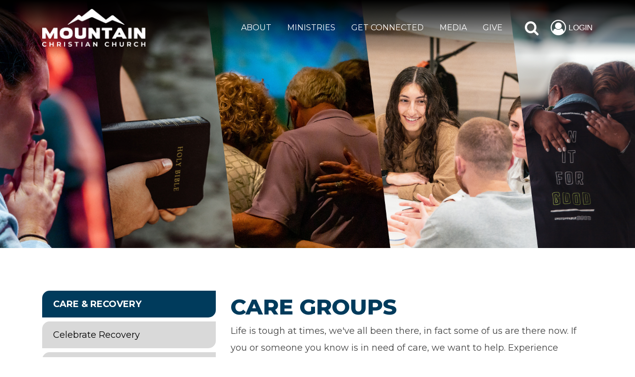

--- FILE ---
content_type: text/html; charset=utf-8
request_url: https://rock.mountaincc.org/CareGroups
body_size: 81816
content:

<!DOCTYPE html>



<script>
// OnScroll event handler
const onScroll = () => {

  // Get scroll value
  const scroll = document.documentElement.scrollTop;
  const slider = $(".slider-block").height() - $("#header").height();

  //console.log ("scroll - " + scroll + " - " + slider);

  // If scroll value is more than 0 - add class
  if (scroll > slider) {
    $("#header").addClass("noImage");
    $(".logo").addClass("logo-small");
  } else {
    if (slider != 0)
    {
        $("#header").removeClass("noImage")
    }
    $(".logo").removeClass("logo-small");
  }
}

// Optional - throttling onScroll handler at 100ms with lodash
//const throttledOnScroll = _.throttle(onScroll, 100, {})

// Use either onScroll or throttledOnScroll
window.addEventListener('scroll', onScroll)
</script>

<html class="no-js">
<head><meta http-equiv="X-UA-Compatible" content="IE=10" /><meta charset="utf-8" /><title>
	Care Groups | Mountain Christian Church
</title><link href="https://fonts.googleapis.com/css?family=Montserrat:400,700,800&amp;display=swap" rel="stylesheet" />


<!-- Facebook Pixel Code -->
<script>
!function(f,b,e,v,n,t,s)
{if(f.fbq)return;n=f.fbq=function(){n.callMethod?
n.callMethod.apply(n,arguments):n.queue.push(arguments)};
if(!f._fbq)f._fbq=n;n.push=n;n.loaded=!0;n.version='2.0';
n.queue=[];t=b.createElement(e);t.async=!0;
t.src=v;s=b.getElementsByTagName(e)[0];
s.parentNode.insertBefore(t,s)}(window,document,'script',
'https://connect.facebook.net/en_US/fbevents.js');
fbq('init', '248251476271000'); 
fbq('track', 'PageView');
</script>
<noscript>
<img height="1" width="1" 
src="https://www.facebook.com/tr?id=248251476271000&ev=PageView
&noscript=1"/>
</noscript>
<!-- End Facebook Pixel Code -->  

<!-- Facebook Pixel Code -->
<script>
!function(f,b,e,v,n,t,s)
{if(f.fbq)return;n=f.fbq=function(){n.callMethod?
n.callMethod.apply(n,arguments):n.queue.push(arguments)};
if(!f._fbq)f._fbq=n;n.push=n;n.loaded=!0;n.version='2.0';
n.queue=[];t=b.createElement(e);t.async=!0;
t.src=v;s=b.getElementsByTagName(e)[0];
s.parentNode.insertBefore(t,s)}(window,document,'script',
'https://connect.facebook.net/en_US/fbevents.js');
fbq('init', '3983479981732093'); 
fbq('track', 'PageView');
</script>
<noscript>
<img height="1" width="1" 
src="https://www.facebook.com/tr?id=3983479981732093&ev=PageView
&noscript=1"/>
</noscript>
<!-- End Facebook Pixel Code -->

    <script src="/Scripts/jquery-1.12.4.min.js"></script>
  

    <!-- Set the viewport width to device width for mobile -->
	<meta name="viewport" content="width=device-width, initial-scale=1.0, user-scalable=no" />

	<!-- Included CSS Files -->

    <link rel="stylesheet" href="/Themes/MountainV2/Styles/bootstrap.css?v=637274825068709390"/>
    <link rel="stylesheet" href="/Themes/MountainV2/Styles/theme.css?v=638966883624976427"/>
    <link rel="stylesheet" href="/Themes/MountainV2/Styles/main.css?v=638966491712253574"/>


    <!-- <script src="https://maps.googleapis.com/maps/api/js?v=3&key=AIzaSyDp3l-UwEI-NRgQABfan1eEiVnrIFf6uBs&libraries=places" defer></script> -->
    <script src="https://maps.googleapis.com/maps/api/js?v=3&key=AIzaSyBRCctxagBP4SWLj6hY95Fxs72SWxDpzYQ&libraries=places" defer></script>

    <script src="/Scripts/modernizr.js" ></script>
    <script src="/Themes/MountainV2/Scripts/jquery.main.js" ></script>

    

    <!-- Icons -->
    <link rel="shortcut icon" href="/Assets/Icons/favicon.ico?v=655094444740000000"/>
    <link rel="apple-touch-icon-precomposed" sizes="144x144" href="/Assets/Icons/touch-icon-ipad-retina.png?v=636531630631871865"/>
    <link rel="apple-touch-icon-precomposed" sizes="114x114" href="/Assets/Icons/touch-icon-iphone-retina.png?v=636531630631871865"/>
    <link rel="apple-touch-icon-precomposed" sizes="72x72" href="/Assets/Icons/touch-icon-ipad.png?v=636531630631871865"/>
    <link rel="apple-touch-icon-precomposed" href="/Assets/Icons/touch-icon-iphone.png?v=636531630631871865"/>
    
   <!-- Begin Aspire-->
    <meta name="msapplication-TileColor" content="#ffffff" /><meta name="theme-color" content="#ffffff" />
	<meta name="generator" content="Rock v1.16.10.2" />
	<meta property="og:image" content="https://mountaincc.org/GetImage.ashx/image.jpg?Guid=597763f3-86f4-4d59-b5cb-7c034fafcb93" />
    <!--End Aspire-->
        


	<link rel="shortcut icon" sizes="192x192" href="/GetImage.ashx?id=254136&width=192&height=192&mode=crop&format=png" />
	<link rel="apple-touch-icon-precomposed" sizes="16x16" href="/GetImage.ashx?id=254136&width=16&height=16&mode=crop&format=png" />
	<link rel="apple-touch-icon-precomposed" sizes="32x32" href="/GetImage.ashx?id=254136&width=32&height=32&mode=crop&format=png" />
	<link rel="apple-touch-icon-precomposed" sizes="144x144" href="/GetImage.ashx?id=254136&width=144&height=144&mode=crop&format=png" />
	<link rel="apple-touch-icon-precomposed" sizes="180x180" href="/GetImage.ashx?id=254136&width=180&height=180&mode=crop&format=png" />
	<link rel="apple-touch-icon-precomposed" sizes="192x192" href="/GetImage.ashx?id=254136&width=192&height=192&mode=crop&format=png" /><script id="googleMapsApi" src="https://maps.googleapis.com/maps/api/js?key=AIzaSyBRCctxagBP4SWLj6hY95Fxs72SWxDpzYQ&libraries=drawing,visualization,geometry" ></script><!-- Social Media Tags -->
<!-- OLD TAG: og:image content="https://rock.mountaincc.org/Content/1-MCC-Logo-2-Color.jpg" -->
<!-- Google Tag Manager --> 
<script>(function(w,d,s,l,i){w[l]=w[l]||[];w[l].push({'gtm.start':
new Date().getTime(),event:'gtm.js'});var f=d.getElementsByTagName(s)[0],
j=d.createElement(s),dl=l!='dataLayer'?'&l='+l:'';j.async=true;j.src=
'https://www.googletagmanager.com/gtm.js?id='+i+dl;f.parentNode.insertBefore(j,f);
})(window,document,'script','dataLayer','GTM-KPR8XST');</script>
<!-- End Google Tag Manager -->
<style>
    @media (max-width: 768px) {
        .ms-slide-bgcont {
            display:none!important;
        }
    }
</style></head>
<body id="body">

    <form method="post" action="./CareGroups" onsubmit="javascript:return WebForm_OnSubmit();" id="form1">
<div class="aspNetHidden">
<input type="hidden" name="__EVENTTARGET" id="__EVENTTARGET" value="" />
<input type="hidden" name="__EVENTARGUMENT" id="__EVENTARGUMENT" value="" />
<input type="hidden" name="__CVIEWSTATESIZE" id="__CVIEWSTATESIZE" value="0" />
<input type="hidden" name="__CVIEWSTATE" id="__CVIEWSTATE" value="oRMZg/COKHbu+RBAPazkOWWATpbBadlnuj4/[base64]/pkIxo2SNzox58eBF7t/ui1t52UWBvo0vh+GYstndh7TadQH7HEnyTBQ6HV+ZTGNElSIoK1/op2KGBsQUDPERB6GL04aRC8V5b61X/gmY+o18xkiTSLDAe7RFC+YBKIGKk8ivpKmsuZH/xbPBkYNBHeEJ9kgb6yRR1XtL+r9G5678NnbXEPiSwq8CJQMLZou18p7YsJf+Y240Z9celbcnjEnzGdf+UYibMtX4LthEy7KeQGfpZoIdqg4QVLr2m9EUP5zktuQgMP8CoRm4bXVCgwgR3DTdIDhulkpislmjZ3CfMQ49y/9Ue6qYtI5sQrWz42lKi/Wucm8Ym/q1+MRmanbBrLh302ZIKJMFMxWozyKOAaQCS200usGzhMDdE3bULVd4DjPSJRRs5D8S6KMHR8vgHGN+8v0cXdyy1SslkDah9v1hIG78jcmIftduvLMrfes542zNkUtqB1wwGj/XS2NFXJ85ttDTVEQiCfNa0kfbU53S0ROA43RpLpbhX5mPqbRSccMtqO/zc62H9TJVP/Em6lcneDpr0LBJDzQcPLxdQ8XrMpn1uaFy7BDai5Z5V/bQGbgFc1mqaxSKqohTwe3RQEcVdu+Y6GDW34xZyCmHDbqaHDIX5cQtb/m3nYtd1SCsdSFh189sDTALxjTpwhkD6Dd3n0tpvp7G/OnNz7EhApUV4r13PxJTs5L16JiT+cz7Qsuwy/5Xdu7LzoA7BSoKwJvyOWUXimftEd3NgMZ1s6ZEHXdhCG7+OL27VW8WDBEOIrcqAjSifjzn78+qgQ/EzPZvZfK7fxQrqtzlt2Ku2rUPq8DGGq/elLHt/wYaCWnOMhjLB5tv90FgjFr62A43pS3ur/Kj3ufaypj+YUNFwSCO+SmTPmeNBUpoLPxtuA2a9gVLquRkX6LnvPP5OnsrjjTH77xZYRkl30HR6cTVyY4S9xBKf0b1mRCyfdMzk1F+LJLP4FxQqYlRVyLRVmeOPsNde5hPl2SHP7WXvB/22yrNRNdIuHd75mt6UQidrc7ewucbg+yPJQx8jCYBd/+W7zv9Mf4f7SV3Vgxy025V6H7wiPfHREtq49sRP7SXdxbpjdszytGFdjX8Ig+XFzjIUb8njqTYIgb4Hz8WdIRDr5v2GYZQwqBXMVzlsZR/dOOzBB+7LXNC41z9cd9Zu1H4jhn813FifL6t7x/sC046NkcR+sWpDoKYzNzI/bcidhDrbUgpPAS0FN7JG3OQNlvquj/GEV3qL4KXiYuQTzkwb9hp62/Rcquw0PRPd4OoircSVDJWz0BhE9wkYSiRMj8/7uUDXGf1GA2aARH8gUjapG4WWUfIgrmj3Zow4+woq+Q44htcudNOUSJtZ/6eLk3BwLPrMKPiaLP81X4q7yQO53Hp0zSEYJmv4BGKeGd427ESyIgi0WWuSOzwIm31pU9bGrU128AcOKdCKnB5h+G1vUORU2DDzsW1cf00aKxbYP5ydnBwPxaSgc0euacjLpsGlyafKf9nvFV06O0c27+qsYl/15yOnBbr4EAdFtB0YfjowbD8lDnT86G1JwMJFtJqpUqFRwID+zY+f38zZ0BwlHU1Edckg44Hi/sDAJV7qr/XXGeQKjzFMt7kLs2Zjj9NCp5gEsbtPUoQ7XACGOp30YzRLasGazErzc6qd8PsDsZgreDtBpIxjEs4QXSwBmOKV6Tv/xvtcLeBX6hPuJAdd9OLmVNglO/57HIEduLOQPQAOiGpUgw9Q1rlL9/[base64]/Nh4w8A3gvl93B9PAarRuc9wrhHRtxbBzldBMQYq6/gNWewfvCT60TvpZTouQiU1CtWnDWfUv+YC/bMZTPqy3EEkLo9Zab6PDIU+zD4E8oI6FRC3BCpJ2ZRtbbDMvQHri/maM8fkS3IjlDMySs4CCKJCqmIIKQtuoplKw4efsC0qtbDCGTlaUtiuwPkaIIIN0YaytA0v+ZTg1Tb2JUEM2W3hwFGj8yR89tgVlMpJ8PR1SftkS2WVP7qKeExRsqRPrsxduPPfMx4LWTfAfN1IlOXfGdE73sdrtg1z565r+NcixM8H34tISCP0dyd2p/IbP85PCbwvdtzAggJZMn2VJk+n+YmCQYiFioyeOHBZ++HRb+RDcFRAHrwhX9dVeGx5OIGI9NjtocQp51MzTB+M8nKPXKJqIAIuF0wqkGwwCWMREaNN+lCNk+B7mCBM6gehFNqahUdzChVfq15CbqrfAT9apM3ch/JA3x6qUC9kvM9kJtOFxYAh4U1Ax1NqND1b7zi0d5SIuetMeg7PUQSl49dONclQz4hxfpsb1oo5/4C6yBiBvmvIjQqd4daHIi7z9tJG1KgHBEmfDjq/dSSp5jHkbGrxkBfSO3/XmoVZC2DVGpVOowSypv5uB+QpHbU+ZqNSumOfsPh6qnvuyjq1D7apLBHhnEGASMnc2f224xOSDJSXiYhECWqYK1BwZLSST3Zw52mMYJBTonwsQiWFPOFP2rKoAarl5p+P1dRuzS+r8X4GIOFa/IcrgPkbyRYh06Wv4x/j69rbYXoSGBghNx3WXM+XAj/PbykjYSde0+KkdsEarHReqb/c8mSqR0PnI2S4O0MvIVvf8U2ArPoAJl5ay/iHdPGjV16dh6eI7s/[base64]/E5ejiQ9txyoPAXR05MsoQDG6AiY5Kh/8ooI4suGFtzU3VIasxVn8lFHrFuOF5wnbv5R1Plw2KDRSgR5ev1pCds1gn7N1GtmswxVuxNFaubPb9J7azSWEqiSXsGSjx1VRXA46J1t69UAsD3IRzPPqqNypjSBSKYNC+eEkeCH8YSEvzOmTnINqUn2SCYcPxyHjFtFmwLe57DA+rUMHptlrH5SZkQcZGpv/v2E3rBY2DfO8RTIZ2qo6N+FH4ml+8g1PBGKGH/bxMWJDQzUtUcYRXp96SADgZfzBY00EgpLbl+TOfcwpbBcphZgYwBpro7AEy8mAFdXu8/XTPFtg3M4bq3L936BkXq9KUuslNw0dSCFsP/QHsLY71Q0EkVFQbeu/1rPLEyllFZlYeWRRQHKxoDRVZyASbzrQJgeKZr6RTZ+ReFaRftuf2tgkQhd0Byl3Plwr9S1VQTVC1Sng8OkxRdqcG0q4R5wV4EfbwFzqlU4QUVvvpt4PsilpWPzkoQKrLMTO0hTKVgKbhc6tRad2XcbnG93DySykZLAuBSQiB/AJran8GMZTVnpCA+Ol/FNK3Qg+bg22t2T0BinjzW7qWZFzMXG0z39tQkV4medHMjZzH7fpyaz08rd7bA9Jkp1iLxoH+kmyayf2xHGQsLKRDjKDlXXy8B++Ag1A7Fcx1I+O0RlebwLGeBuISM9griDriFMnXPjprk3KKimBnDDiIb31BNqwHXhuDJjAQNCw2GdxAdE46TAZgwuZWbMqQ/FyEdqbNe9nzlT/aIxXGbwTdc0x1/[base64]/j1Qrc7RZVfr59tR+7cE8X0elijqouRZd5zIkipheFKE9RaXsjxt+1uJxNGrNEibNFS8n1f++Eel36/t8R66y4QfMsi1C60bSJq19C0EcqgVmdGcuYyjkFGro5Ay5R9RAjc1JGEyk+fa2tP776dX3dMha/MJiqVYHjspLkXcUaar4Yc9nWIWamWZGG90LGcS7LTeoCmKrGRQjafJ7TYP0Bqe69gEOW8y4vGRkCEPtwoJzFKwGqDjBH3IkqmyHOlPUvaCbOcJsbmw2w30qfsd+YNdADSXGXIpOUs78AWvCAYBUOpdhyOn8bEmiLsv9RM3l8RDtre/StiZlZqrzsGomeBkau/sQSlQOGOZmBW1ljn7sobdkTy+CmSbzJcxxZBjXW3drNqZH5oISZCzqmjMZusUJmvtNSSWL+f7tdMI0WxxQB+MjfpIUK3LHIsR5rC6+ayztfGhL3gVb6yjirNk3lxUFrgDWIuNWj+U9ny/J5X//dYaFAuQ+3mHALG+NarU6ykzDgry4lxc6xBPR+DTqJS3/DEPCfzuB6lc6G5qY+muzEOmCTn2Qv97rIc9M4IGU0UO5LK/C/qVyydKGFD1yImlqFC60uNNXHdDw4oYW4bZt89dWXxuWhx0dU5rJzvNt66N6bE3e1nOzdVCIM1QxZ2flAjkwxZUBPN9z/1zCYu5QfH7EPDCh4iFPMzTOE3iDRNVoHZ56T73fLUDqaGzFY96/h45QxKcKA0WasL2t5MoRMCufpbr3RwXrOBatq6NlHrVDsoLI+XJxuYGrbvQTRqxonl3m2KS0PjWxUIUkmPYe9CzjyyFVtoMQWZI56eg9p2wU1WKZeEaPmZb1rcMGfxZbRzTy4q/C6iIndWVZOEpZqaHRU9+tre1+lKaq1U2ZupVIPNbXEkXsLPPZ2sln7RHbxLaSTc/t8n7OMSDjxlhqgc1Fcv7Nfq697W5/UD5uTDh3NqKRN6bzuaE/4ciUIFkzcnW1nZI0AKSswcOVaeOZ+hKJwDwqxJeuybl/acfsRRVEFgwRSMm55b5Ojeu6AG00ynbbDTz+GBFQYjfP9glcNYbCOGnT2ajvjsSiepYjFHjQIIhzaaj0JsBzlIqUuhLvN/[base64]/ol07PxQwGmuIKasnaBwD4OvcUfJ3TdEdPuF4GLGS7Ujp7TeCVSMr0j7PJIdzHhcLgew8ubuynLMaFJYvCjnyLEZrivyDiKhfwSuyiPOz8NC9+3Mnlx1u5cldTyDiqOcQ0QLmvz+r9uUpazDQ/kDBhyObMktNYOhk+tSyYfQTME8uOpBeHKQXO3kYHY3C00BNo8iSeve4nVK5twIzPKBMe/sGhavnQ2QMFocquiEei+hxvE46IIVDVDHNX7LBVeuh+EGTmayyCTLB17+8d9wq52sExMx/ssU2gnuV7imat9DaVrBkz89eHhifDdDDESzeJuBviF3CD7Ex+fFdcgz/cXtVKt1cO9ZIQdDJVAoNrPmOWfhWXEg7+o3B3ybotGZJK9Rg5dGUsoqT/6tVQaqCxBDPBDGF5SuQQCTBJ+ApnPsAS4skq+KZZGzyhF/osNbVNA9bGUIVm4Kz1Pf0sN94Mx70NkUWpC0KC+id9kL4OmsDAg3iuDmbR3ysSCuOiXpSGNHj8JRd4kzdIdydbn0mvRxhDB2huYL1N0gGa7IN6532E0GAMptxhCXYw4BoMo2tilIcse5KL0KhwJeuqbl9kAT7XXGaPumEqXsF1bkRhImHfLV+aPu/OIMDYa42oOL8rj2UtCxGBM3izH0twlsOXcuEQhOVhavYem0EMrYRFcMWIJCTtQ4eWtBoqzNXmN/2pdIi1DGelmQituFb3UDosaCrVWWmH2P9a1y8DWIEMv8TR4XnSek+GTVkSASxHbshbMJkrscufYjxi0JINHJ6PbmxgPSVot/KhKS63utZlkGJ5UME0EEqpvvL4l2gGSlZwphAMr60HdNF9ChEVjdbLXo/VqJvUpQldbDDOjP6jqVQbKdmS+RhVFqza02g41w160oKoGXyJOmNEMewrbBA1+eFZdaZ5DuYwjh8zWB5gKW337riyh9GSOsXJxtBWfXHO9uJeBjHP3Jpb4K+YfDj8qoH8/OXC6mr1swTpFhUjXVQ3zwUbm8KDvSHjL7ksoeVtRHWIUfQGMQW+VEqJfPcOVcME4zpI50RB1ou0Iy95pUUwB9dnUPP+QmV7grR2X3JhEqJ/z5MZUoSosheAl6fNvCbiQ5o9vvz5qSEuCKRb8OGAzlG8ZsNbm4W77BKmQivoEwl1cJ9N8IsPOyU0tbouGyAWCr0hG8c4YPrspVK3saNgps9PkaP7ZIHtBfgreCl7L9gQ/ZstdCrNsxYFFAHkp50i36UqanvbX6254aZJHQDflQk9MzPsedZkxJVT8WJPUOs/OhG4638YtnsHVkwf3RFUf0BXtAYagjiU++Tm+kCSjRCsh9IgDFEKTYfrv0CUs5OVJQ3xMVx4emjv549Jj8DHLa88l+8YAL6mxG0VJ1z6xb9mcszt8wjTVcJr19E4sjyN3i/NU7YBoP8IGFNgzf5ZkHnx+Rf+Vga7ldjTSKD5kFRKPmq+Y9CrAsqzOh+1pbsdPHYtgqaF1XO2PCVgd2Z2Kvqts3fY6RLTjeA2CyRbhDtk5A88yiXRVpQE8qn2XtdcCcSG7BSVQhZbV3TNo/[base64]/cZqP5wE5Gf1CwFA91CeswnssDCwf6qjrSVu5uedz86wBd2vOp8JvdJX1mKgdvy4oFoM0O1kB+vH1/aEg2fdrEOZbsiz3Ns/qWx9uK5nbdHQQY/ZrOmaECId7LHnACn/RkAtYV2mMY3K/8+BnJty0G59NRMM9+BhivkOCQgArNoREqzbzn+atiFjMQY06CQztB60BhRoW6iO7Qzyrmx6DHvlmxmUKA+EeGjDoQHS26JTonA+ahob5LC0zeZBQnlDRpsUv3yH9X5sGFgoCQuvCHsKjCWUOKIbm7st5xRZlMl0iDQSCGTxdUh/IeftgeOZPRmV/YuS1fmE39Zr7SR+i1mhi7AfIHIN90eEAF5ehjyF884aUqOEb2zYfZD5Wl8SASjf01JnP4Hu4eLJKreCP9/b38NzQSYGD1A43npPFy5A3+BqQmewi2lPIeQfXA0qfoo+T6vO5PUNXo55cTidD7RH875T275/Nt1mJ/XU6Cur3hNzzrA+us9dZ2fp0qVPQpFjomXKJdt0BLXAajJOaGe+Geyf+n/[base64]/OJi4quU1nTFEInTHthNYSkeAWxsH/mYcozGCc4fjhoIzqzAv5geOd3MPD5S6/8cbseiQ6d71hONHNfXBavv3igEGOeeETqXDtoN7ESqcsmG1RwMOnwEVxnczqtrz2yNof9nEwI2pmT0ev5mUF1uZ67qwrUlp8BSQRS8BukXgNHqH7emR7YDDKug0j9JKyNLwB/ZlzRvNKvAmII7Ia9CcaEpVkumV8Z1GM7xl3tCKIRm9ZwQm97zp2eBeuwvqOgTUADm1kA3dHkBP/sLVhD5QnbrgNtrLKYGUVhJrqlRZpWBEnPbP8293ljwGd3eL/SCHoub4F06Nir4TwmpF1OwiCtLRrFuJ8Jl1iODvnv/cKohexsHvxYZqgOXJB2eX/pw/wzA+a/aForFeTveviSrXeA5/0ZqdBvbXoKmbpgf9kAnAg8UOVzn3xDb3U+1JYdl9ut4pd5ejzjXStKpzd+o8typV2YLMGeMP3Hgl/31Em7Z3VcPsa434OGStoDK79fr6hcuALqIgAaydNgrp/4b69wk7MDwDur5eMFOEOqDSCwo4jf0Q2vjmHamdo67k+E3HpQjurJAO3bYr0HxVFiqzb3stJb4aMgMbgciLCefFmZvMpuAXrgRa5vTC0j5EV/PUTBBIIc1L6XQM/36wCFNqbGA7gt+zqmU1HdMnMFqPbuwWL3281cNAsqjaQB3E4dmQU0AbgYm3IMETyf1z+gZoonSKvj7e8v3tosbU1er+x3ZUvBkQvv9JJkgCTij5iu2OdDDPv26hf6k74q5rwLq6p3qpeDRysmZ9/Tl0Gznj9lIh31lydAI4HdmhiMJSRgPZ6AsPenXoj0dkHwngn/yXSjbxT6uhU7cOXl5cryGaisd7rCnVv2EFyymCb0kAaBkv7VFMYxEiREYgGUjLtP7VjuolNmvS7LgYFXO1rco53Yqu3Xfzo8nUagmlY/58HaNWYDl3D597YbRgwdIJDRxzE8HEGha1h72NaJgUXwI+wLEhctoCjGVrcwjol8symPawQ+IQVz6hjP3WgrRiy+vG7ZQQIOhHE5ZkeUhbLaepxceS8/9EDB+q2qGjwiOrD8zRvTYoOjw69v7qbgx5Ye9nqPYAtlhDCPmlH1u2QgBX0nVvEv+Lz08FaUmKM6JH+H7AepufEVYGGFc9/EdwE5nZBXGoiEL9DZxf4AYcAoj3t/kGklYolgPPjSLiGqMvV64E+6OZ4vAF7QgqPmaSmAiGyAp9TZDTBXn9VE2kAUIGTH46a0G5y0a2pufCRQh5scOkcQ8XO54ptD10mtUletXSZfNwIPb67nbRY7DNwy3QwmUKn2wxwrnSAIxCeuHjTHgbPmsxkNjhReBiX9hS1ViDjPwP/SwSpKBdPqjPjIKTrXtImMbWbcJYvLWXJQLjZpzCA0rvU8Mo+l6RCFsblIKLywvoEDEgXgEpGEy+U62Bah28HuaM2O3U6bOYHD90oLkq953hxHkqbNI4fqGq/AArN+NcqUYuqA5V43eg0ZZlnZtm2otc5+lIXiHjCu6Dw2KcqqxwOB+hXjJ+GoVpDB8m2aplP65/2dXenqxQ47B82F2gw7c5U2soboMa/ji/Ov34jzfxTx+nzwUImGleWFCE1CExJEfTu2n9/k3e4Risr66w+24Gb6r6xVHqCgNKkKktkAtAbyAsYk1qUD1ucU0zT8gW55gBCxQFShAuyfnVjrlHJmKMB8rvmqOKBqs1z8cBOqaLFzhEsXplrmZ2w7oCgCS7nWj1nBcsxBFk1viIzqjt1PyPUslozxBEgEMrv1dhVVD/DsiJl50Tv6yQ8AUoVKsmC5YTkWTzyw0NXZDLoLdotZHrGWqG+AiH24tmv2DCuBL5ixU02j6PE7MsFDNw0JiVfIohdkwm5RwE6GEHM5upRv+sXwmXOuHdjy6HK5OThxPMSrlawP3F9f1qPdSJSqTChwxVpAjkU4AahVbleUYmk/DWhtd4lNTZk3HezFoBLZoX3CBUuPW6SagOHvN8J6xg9xQ+id71je+zJJC1l5DTJUMeQMkPKRMYPphwpIb1JrAAyCde81Jx3YQJhVB/ChIPFkRKzVq9caw3ZAOl5rt6/242CTpSfI/qtj7U+M7Jw9t++4vt/GWS1KK2TOjGll5jo5E0L1bOnCpGKjRrkdAXwC9jLzV9dNNOCRYWT/CFNIEB/zgfbZU1Oru70rsArlgcCPmY0DtnWiD/mG7GcbS9x84baxhXFGB7Lb9bL3LdPJbuQvra3YV1KRUPMglT5eQGZHYPFSlcDOtQE0yuj8KCzkDOZ5ZNhtgJyNGJovCUhaDEB4CmWTWUGzqqyl94AA55FStpWl3blRWD517Im3vBG4atTlLFJc9LmeABs/vyj2TaNJLEikyzUu6m1Vhv5n8pTs/Upbmx5YHv2qaRakZ3SdIYXNaMdPf3laefoPGN8UdYUZJjT9pjLKjKc818lT04LpUejEY+0ONLxzjMk+NI8vMDH7AaAeiuomoiSrBAmA7TsPwhJb4huq3rVBTyuGzUkervGEKzZ+aJqtDk2uZP/pFy8H7eeOMiYoEGyvWd84l06WcM4A5CWJqgoXaY9S+mgydmCRd01zC8NTD4IwNjOHUZoa5gFcxFv6L9xlm2RpYvjMewon0qY7PvF3/sB1+e8bcan0fmsuWt8cOVyiD2xrzmqbKgBh2gLBjizAu0fNUvbRAbxgbDEZyf+pAdrCcnZJJOou/uzsSRLIr2YkqqNWnCqjdfT+9Ih0qx3Hw7imF9ln9fNX0VD0R6qnoP4kT9tXlEb8li6WxMlabteUjQQUOoN0KSQ1hI2dtWIyt6HaX8/XCqQDTZsFmLv4y9MnaDrVzBcm0E/US11xo7ISrnIgJ1O6wvvpssaCIkuFxDg0C0OTZ11fkTMgwOWoyV2bO801AVpoNdA8KcQqvQ/hI+6+SNTSrcvgvlMeHITq+PQXhMBxTml8prH7Bez39y1yuRch0ijv7jBx2UxFlQjGtCGcwvr0gEn5Z/zTAt8vFNALABGjpJrmLgYTWMyVqORycA3gRomlP6REzAWD44QBD7v1n84zu/Bth7egfnI6UUzylj0yLR5HG0TvDz49GCLWN3v6auui3e4lb85/o1eUYNbPVKmn90MLcDdqf9RQ4TYObytuoBjj3puE2rvf+fmZ/Q6NU6n8Ekbn8Y30RsbEcVBJ1Jxsyv3YQvHikOIXXhjf+zhqp2L3ErX3TUl4qdjIqLVwvseqWRi1xplw9p8oR9SAcwxprnBbdsCwWQGttbB1AV0xtNIf+A8WiyPw3p9BTVP9XR/EPxXHkJPiAV9HL5znM7JX05pilseQX4UJS0yOwFLsVbWGkgiXJCuNfw0uQGnRE+ZLwAhHOZDxwKsw5vg4u62I+Ys1pM/ovI6APE47tCiFfEoQgGb3zkQbl4j+1wpzrv/jcCoZjzD4nO3Y6HA45eCoK8QmjTUuEBQZZeUEQo6RKLEvTrGpcqNBmxFKGrfLWIl/urQpUEU3TtTYptLZIea5loEcpfS1rn4q0g3GaUsLp7pwq5J1/o1e4Apr4G1CI6Aj8NtmvkAIrw1tJapyLlPGd6nePWjF+civeZK8gXIgZjcjnFojs4rF3tnOVtKhrbC07nEdE88F7aL+vT86E//oW+rt9xxEYPdsrmXKh30Uo/cGoIoqUyMxuHf1B3Kwk7Jj59yPdAkNLdjZtbmbiW+kFU6R5dZveanQaUvd9/Bs+Q/gZ7duX5wrDgGAgpy/JOHzuBYxzy52EWUJ3sJxfMNaHMdSDKI79SKag2W6VzC0fkQkPadl1isin0e8LN9vnDrYAkQKiGqRPJgLAU9is0dPG6atpz4HUyNeKIj7dl/DHmMoeGmsqbu6y4jQHQ5Kp94YUo5WmokqYthf+bNRlUXgEA8y73eQeZuv12h00YLFnsoqouCz/ls+geu2noXHt/SEWJP0DIteGbc/Paoh/lAA5mTL7nDCAo0RYdvKodOsTJqpdsSX5IJZ3eOgJ9XEw8Uja/fJ5pA0rxzF/a9pqoDSDlN4adEuMaG3C6wk5PwDYdufxzV5NB4YXbN1poRG6s2pW+8fT6ZoDgG7JUv1+b+G9gUisjaCmu5lNA6WC3loY0HjuYhR0gAM0RAD12zdJtTuxacpFQGATqxXKHFHut/8EDkq00TJmwlh/SLY+MLobx0KEK9cNENBUIyeBbOWeYYr4GA978VIkxs2lMMtX1tCO07FiZji36+6uW89Rb4Z8N/zvbWZoy3zNfdxJVEHJEGDnMx8o41xWTQxyobQJD5fcbpMriHjH1XRNwSUB7J1D1jq8TjK3wN22Fjk4CT982DfZSrrew/[base64]/t9TrAY++73bcbi611PIWlpR/cy4GWKIwrebpFqbZ0VjoLXhFptjiYZwlkfeHTZ7s4upPDTtBBE4wQp6kbqmshIlBuEwr444HhCHoAoGTM/zzJtu3nLmLLjr95ilNNuUwdgIg7BjCeT+ravLTG7Fp2o8Oh71OxdCw9OH9K7//A+G4VS7VOpLu/kgRcfUUhz5WnIZUbALxwoFsRZMbB6WBA7g7ZgFNQ4gD8FPODBATqUcH5XMSUlXlVnIUaL9OuK7804LqVa9pu0+6To68v4PQpUsByYzbfNssSVoi+/PvbrX9TXTbjNZHkmhzQ/jfaZuTPehcvtsbiODeOwONxc808dyGpmqtw43/jjXGxy7wtkes5HP3lcDiQ6T4IkGs4yVoMY1SrHx+Yzr7Eb9HYsw80oG9EKGCHYek893rJKAgiMffeBVHA9xyet5FSJ73Amn/pe7pqlazxisdZfnbQD07BC+ukhkdV9zRD3w2lcFjYtNElmGJ4ApXZ4215AcNSl23KNcN9hj9ec7Wu93R1VHBImJUWjLFh/vRSDUvmdFkAzJ57HtZEJlJ4JDxoKhkHHcdycXBI8B7N6JjdtZB1SCXlvtopeiFqyZPbSOa80gFchOQai0sZJUpxy39u95XNxnXA9m2Cdc5xc0JWAuGrnSuCxAjAuA7WrywmSqMB7p6l0cTSOBwx/dOVpo28LHNy6zW7yFg9mmjRBuUP0WpRrymY6bBzg5vEHaAAX4wt/uNBWx68QzRb4L38A7nHPXfMoamcJM4UTVNKj6e4aAHMLikIDTnED1laTVGYI7zylKKc6QPI9zyw+/Iri9MpiHr8S0K5foiNaGZof+b6ngMDFbPFzw9Vx0fF4/wgxoMCJBfB5vPDU99W/LdVS2MriUEABf9FpHaeLrXJDF4n6mvRbk5m6m9uyfvVzGPOocM/guiXqd9Ixp6Xo2jEzsxyU9QhTkujii/6uqmXXRI4VJdR7XvxkoHOSen5VeALr9kDzPWYRMWEs8GpSRls2BWovTaQhpAUKprXAR0MppoiX6d5zs42ybSYvMkGTGGJTIFvtR7yaQ5/bnRTOKsf/0VXil2VJ2JS0QZEghkrUAraM5hCk1GSGeVk+92VAlTAPmHZAQ2W6Yo6maheDohtJ44sLpzIzh3KIEdP/chlMVgHzBY9vNYUVKo9ydgzbwwCeUP0Ei39drNkFLIAmhr83928VgJTrxWIdFn6Rkw76kEVjlfejnsQhgERi7dXSiE0VW+nZO7FyKhWqrKhXU97+CYYxtfRCpo7+c0bFsrXvUgGct4K/YimcKGKQiqrEmoaZD9Y81fE7doBlR2lEuAd7shCYkFhLU8E9aGvJUfQTfYVR4S1zjZngdFJ5DNKrkrjtmCzXjSl+mk4NvqdaHWv+0nre/LVTcZD9Wxbiqc09piIfPxyn65tdCe/MKj5fwcV5ZJT4jnlEyGZ3qUAbjkaopp2mkl/OuuBoZW/Z/gP0JzRHUsA1lfvtESA1OqzeG9Gnc5CTXt6KwD0wffWYNhsLnPy+RjrwfGZtK+eFUDEfIlaP6kKaSoOOgikstjkXANHYXA8kL7MplSBZqdlh3dIX/n4lWRGHy/azsA6G4g/zfHLnc3I9WBA1aqIkWltPGLhwWwW7+LZXchJmfxdB/qHEw7WKl4fE9djWmJ0FDymhTQLo0VEVd5Q6HaJUZBWzP6v+mp2lb4VQBSrTwKzFkpWT1Amr8q8YDoYz4qI0bWb/PtmbpJqxygIaPVk1YAOGitUYACLazR9jC9aKEdNVBDoNLEYuql/[base64]/x4r+kudRVJrRjJz/VBOi69ZPj0apLPTFdPPX5kUVlpQir/Xs7MCYO6kBx1vpW67beeHTH823MgPx5HSDdEe6fu5rqmNVu80OUBwgLaIh0qUL83wqsuE0WOvYsioY0FBHeP+alePD9XcEkj2XC/5t2AuDwkG4AN2W9PK1JOzZSxVg8cMLm0yhgxqBNKY94HN/gzlEyDHmeGbB+zmqVOcj3cT2UImCRplf0l4zDt5WWbeDrKJ2XKNVDx17Hzn0FIfU8kC7GjZ/kwpjEM4T07wMxjVz/sSPSukeHqr4CvZmKUhW//9jdRXt28WddTPE/xb9s2k4yQqFYb76co6kVjuYNQYH3D5TK3J/vY11yz4+RvqdaRG9SZ5S12eJGX8imhVpppebuOdYAJTnYqAlSAdKe99WCUEQaFcbDlN58mTNp/CKxnHwhyxni3107bJF/G/9vrAPnz1fJfOz4WR2gpKVIqa35fZKRSGCV0jxiqEynbI7z00qPGlVMv5X9iRqzO+SHl5Fn3KK/J0fGnQyIxCIkURwrAnuoSCmJCKzVIJh8km+S+SE28TZwN9gV2D9I+RRIbxdhimXMcJ3QfflpRwHAdYaQujmWSVIh/nWyGB4oGCYYv3i/tuIlNZqmIJll0y43smMZno4rQxTk+qVO5gmNbEPsHNTvwjTm4g/[base64]/CLdrt4/pDPfkaRAVGiUyl9vN9qMFX9K+fd4TdCq1dU8nZeBDHer5/HNO/U6YKjRTOdgFydpxzLLLNUVFsPYs55Ib6mF/KgSHQqYu37qM/Zk5Y8ULZEB5YWSXnwcJcJhkiFN+0wSEs5ee/tpd9LPPuOFQJyEZMZ2HgOL7+r5hEVUEwQm4uemOHTWwppYARfRa5xk5a4R9AqvuxRaA2Vd6dfPr8FtFf9Omh0UrpmpNPsC/L1M3jPz/1PltLxhfsU3UW2Ugkeiwbqp0Tothx2X8sEp6SmL/BzcnNp9HaoIvJ3TsJvyi/tsIt+aYW8qsFrQG6XMwwD7GDsFwkYfoTSMDI6FoR9vguxdetLqG2p4JOz/fWc++Gm5k9usCJxiJnY+5Awe6M7+me4dJOAMNDu+MMt/VcSw5+ktICxjtO9QTOWEGp6LuhsHAYJ79jSYrRc9o3KmGvZkZsF0PGylCZg28aRylaVMVpCy35dCcusObG+VPQ1Y4O5l7GxHbjxNxC6LZ2JRFLOA40o7XE+bMw/pEf0R7T8USY4B+n+NWDeDaMC/bBIF8Jc3AefcwmBQ5eeSN2DpfdsgLoBBvyJcnBwAUTL0uxO2kLrd2/7HWI1Q5a13xI8brPlUn3rjRvRjbfEPm2hZi9GRPWatrREx54k2kMLncCUnErtrAXjBcIDbFkyuwZDf+MGbAErnfLDYlkvuEg+j6Mj9Wyef2atdXdth7XwnxOLWa1JN8ktK3v4eJf0t9YXmfcRdz33IXTq23RJz6kjDNipB2CGk8mveUvE0cKfJrBvr7njgg1/CptVHXn8p7hhVw47H1jyybVmpueev1ldyEzv6VW73Da05d9XHIytZJOVP6weaMTfZALZtos1Yiocvys4PkAbjpaIxUaUZPxk7WbhS1oNypPj2T6meNjqnsA5VE5fI1XQlBrBIYlOJLTyCaksKrHJWZE+wOzUgBGXoiO2j96Lye/CmsjslH6riR1jJpNFTEt/UsDLAhXOb3gKKJEqWgeCyDZM5Xkp0pUqsseSO33mxhR4RqjYkf6k0miF4eJpmi4wfzL/Rw8XvKYOJ8LJ6ZaYFK0B5WCMp5GVTIaE/q+FYYfKvT14o6Ag2p9TQOxV4Ci9vgTmYUSPN/tNGaa344k3CHg7Hm677sjyCfsp5iOBlIPSiBvoRlWC8q9RfHrKj2FDwya8Pi+WG7GJQs6CLUiOQO5eBX9PDsHXvhj1LMtZYluK0YBX24+IFqLRXqoju54wTRFs2uz+BBOppSSyUIj2kY/+w02zq0/CYmsW8AWTYD6pJhOwGi0wa8fDW8zQ79ptxMqPqKzixrsRKM4NHgA1fI5SK/jfDyMw9sWOYhPrnJnTjttrMaF2UHRI/Lx9D6m6syCL6xqHoSuMq/FBnwQ1ggW0YtCP/YBzR2GlVgbfEHDdQ2bgxoy/nALuuOadfxKSmuWLdEY3WSfETJ6UiwNMCXnQyf2y2jPY7HdJDkd/dF8pAtZRHewuvw7V9Ojg8/2qItS5imzPk5oGNdUJnFc8zUnPbjV6Kpgmt6MqliWS93Hh/HQuOX3PWWFryf/vCUoslf4igrecYEfocHB1Zn45aAHY9YAOBqTrVVHTGMtIdpFBvFzyJCFhDeCwOI7Z18OxwIg4uHtjL4vY7j1yTKG3vy7GAAplBAVKTI8Z4ivddMwFAtfRQObOdQiVkswI3T4HEemM0kDThBCo3/vJj0V5AgLdJJ6ZjD8UIbiSEK9HKelup2Wvj8NeMkkmotL+//30nln+4GjEN1UOX9GHtyxp97tT0NPic6HxPbdNfzcHJ55zgewpdvsI6QwaWB1dKo3CBMyFT83Yvn/xO0KfuT8KCyaZSOo9QVCKTc5kiQ7hNLzs4CtDXU28wK3/6sFXtjFbM12PRl+INBKo1tEue2/iTWMIqX0u9NzEMR0FeBksUYnIMhy9ori4UOiigT9CqJzIgWoRgl9niLwvd0CdSJwP0XYBzux4uMR5UF0nxkdZgH5Mtj6yOMZnood2eNdncuO6RhF5hxCiIQUYoIzVp1t2XgBzHU9/t09OnV1lj/OEkiKOI5Z1uVvJq27v1Sq+J46KEKfA3BDnTiCWiESLktLt6PprPGfgmW7DmcMXXODZ586salAzKMJv+txMXTvDqs2e7bNqrkiYDrGmLyKh/DX8dZx9BbTRp4XfpEu0F2jiEX32fN3RzIlHQMC2FoeAjtpypfqMgvZkGAR3TU3pXAwjys/GNRcfTrdFAJBFEhDIMaIgq2XS/8wj3HfZpyGRGK2w4ZJxS5aic4P/rVN0C/fVNMFK4s96OVWZx9pAXRygQj1mUU9+ILE4lyJrW5c1Eq1QvbBo84uMS2GDm5yfOMBP2wuNXhyd9EitLq8GQBdjLQyHh845PbGKSl+5bYuEqSD8N6T2/C+UmJJ9SMlM2IS6O0nyLiXWF377uvSeZmkELmSKFKFvPCKgBRvexn+bYjlfejlTQTZRCOcJ8eYzlInXo/pkLQ43QlTwk8j1pyCuuDFuZDB/i2p+c8AGjQb1B4/v+JY+e+yOhb5NJ6fT33U2q3StpY9PoYWufqsCmA0YVp5YrPdFYJN4XqPPPKYyaCvLIMVTX8QFBUs8CrxJ0DpTyzMHPHHwcigyKRT2bLEzQRqkrkvy+YlGQGyVS7nOjJmCgc2Y3E31RPpUUInCZtniXDC5OXfgbjX4y0OgOBiAtH/OrWGPkIYncrMs4uP6SaOPosJaMh9xPEiNsuzkULbDAp2H4FOIINK6Rp40OpV6aWTjsGkGBN7FmUDXPYsyjODeh7hosKL1Izw33te7lil5Yx3bT9pnQF7Pzq4mYukDnE7yYbjITPUJ5+MlNvI7TEzbVl7VEgjyEG/S/jGbQ+Anu4IGBRwSC3b2sh+7z1OZ/BWwlZKh+xQbJQ7+IyUhuX/u9k6FzVKKZK2SEWMz8VMguQHc5HvJGvBj0N2LChR5rBzQEPZ3Hk71iFWbhzCjn4iJcFVXj68uQWuJibdNG8R3jQd83zZYOZUGX5gHIxybK50LRI26Kmz3bmKiSYmrRYfok0UCxD/8p2WlRMRzQWxTkggmGWi9vl3llg3OFKJUX5j91FyV3F4nWkGazQCe2TNUe7PT5F3GnHpzayJB31tRn4DdsOFeEfhE+QT5cdygi7gintmiZS8mNAEVhPmB6Meo4pS/LniL8dqOd6BTdIf7fEKpMKUC4+QR6oREakXtbjDQJBTGuwf1StNO9xIgcLX+vORbDzlyIlJaCQI3TGNIFtOzTO7rdS4B+/ARbHZf0JMuCYlxhfzV/pllXuOpJ3ufRUVIWsOr4ebh8ohjb3OxGDL7YI3LMKQfNiZSW8rRLDYWSOrHGz3iBmmk9YIFYszCO0i43IGXUjcjwRHHaSn432ZaDNoIRJ+d8FgCCup/CLsWti2J6tqXqdKe4wDTDnU2LDCW8y+yxb8tIBnmwRcZAEszyX6KjW6kqNvP3Rh/p6OLkarCVTWIcyPo+2SDbEhamEqg3a2SYwv+FmjGdEPXbCdkmrvBih+dCK5Ilohw4JQ8k0bDvDPXTXc/9BSL+N42PJGQ06p3YiTRpek64/8ZATJQtg1aCGr91c7s1MSoXhOjx+40fHYRR5dWLYYmuEdgNkUuj9FNBQwWGv++Kq4kZmQ/q+igjI3m+TlTHbH3dDKl84PZ82wsAeaJ+CTWrnXUqJXppZX1qtK4qC7kw0zKl/zN6vKoKcu02ITsh7W9dW1RUws2iUW5t7IrKSmSid22nFIqg9GvvbeEoBJesnkDYBVZypdzufL3MgKRVUL8Cr3GViKWu8nk/F7purquTS31DEeEhw9uESh5aXod2ZEL3NdCxu/4le0uBhUvsoOFN+oW6C8oHEtP45LZ2VJ+i/uN04JhDva65pDZfqwmtp5/ZdPwsluTS5Vpr26N3n2N1LE45Tlxe6aMpeYkn/XkrdWTlz1Eh+Ao9IczEhv8dnIkBbNIMxEXP22MqG18i1e2sBAbjNpjQRH1Nws3nk62rdYZNB0oMtGOo2z5i7qKZtEkputGriqEA77XlQG5/MRLEs3L2H50ega6mYXVP9wF/MdYjPKFrnbWXuqnRn61MFZEBMI9l5A4Hm0AGFXQ758Mf9u3NLzz/DGNrWo3WxGkRJrqZOnOV1fcYh0Ufg5Tuz7mL+VKMcculRFJtCBjSQy+GQkkhVgLrrbhM/GNLVSbd628pJCVxZpNmTEKoDjkQdVPJeiL3XVOKvKsZOUjFmRvDu+mh3e+7Acibm+/[base64]/P7SKA14THluTs4seph3IMFs9UQJGzwg6u7FQV+/M2v8tebZeQK5OrAXDXoPmM+7wnQHqNtYOXLtwLfUczW2fNdFQZsIKoaYT9+OaCunyFQrvTmoH8qP1uevst9Lq6WG4gkavPfx2uxfF9QC/D/TU703klHDDJwVo6AwnsnO/dgFgiBeuchS6cWbk5P13OcwilGiWX/ZbABX4bGaV/qYlF6w3KeOA+b9L+K9EuNSblOUibMqBnHQdgW0AXdHgQLnIe3yUeEkxA/n+oG6i7cYGk5a6jEPjYy8oE3jqmLBg6X0kFLrQuvOr786To9VJT75FsHy72L+N14FTenxZxB9mzDRV7lfPzNd7NOSGRjcecpvw5QFF9/Wb2KdMiQb56Qhk198lTGoUT4XihenfAp0VPzEa7EgCIG6OwvMmQ94T7u6mQ+tQDfTZvZ9rW+55z1A7E5P8C2rnY8I/oqXrxWIJRXvDToTO3/80zhnOCVIGJxxO9trDt3Byjxs3GI3EWwRACrct6imuOXmUMSLsMXlJW/FDIu04KyN9g9CAY6EVVic5xmeIrsI5HgnSNIHuAQdS4Ny53T/+f/YVevo3tfYn0JvNA+uqsz7oAVsTsv/zrYjweCrP9RVOEW07ECJ21wm0EyiFZLC/o+N4bpVMPtmkWAW6qnboEYFQDyfBufU8kdxbI5rBwpWcRICoQOvPRHOiGZTOp1QAPAQftvbpxw4oxj9C37Q7y0CsZ7M2FpIKPOsTtjRSgbhyBhME/M+99lqpzLe6vyOzh2632HT5Qaf+m0XV+aVPuLNNLvYwALdlWs/0LO0KzYI7hNyWu8Pwtbi14Z5Cv2RVkkJWYA40JGcm5nWpadchUw42HB3hY+4K8RbL/TBkTn8P0udHs4T/x7tMfJPvHWw7/a4Wxpl9nSClvl9ojlda2265hnim2PauL2k3LLln46kSkTbPq92PozPducJnbQlQ0hb/mt/SSiaHDS31V1Y9yBAQZ6NqYZ+LJgqQGfepFqAiLb66Q8qCkvGTAstqT2hw+uIHfzk8JONqGyLklYvL3OuSH2BYpG/oXBkAZA0cxKcRbKZXh0JyJa9HXxebtOxVjy0IPGr+J1G69qCVuD5zIcmM1Opceqy0ccyfhICN7m3B9vjyOb0U3uizdgd3DB1yIA1/q7KV/AqM5q4wyWKvEEMIdrpHGJHCW9RCLWknuTFxMrCim1iuYVTD5iN1RfUdK7Yu74iAgOyljpLyyhT4Rmo0O3L0cjnllpeJqSckfux7MCv8OcZx+dD3+yrPMEx8lCg+W4gfX3QZteCHt7HdRLyFZiR5lYr7RGJdhUPzkVQeEZf4dEFRMdwwCfNvypU4j6/knt1B2SAIuyZQsWtGiexYHtJEbBuWqDaNEE6Dd0qFQNVkeJmTGN6bauW0MXICut/tOOUl4EeSWRdpvma3LCFOIgE7w3O5Ds4LPVJfK64/JdWl1kDiWuy43SYwB6AgMauai3/D46105K0x+MkZquQ+uqrtX5hyN0TQIzZd0G/FiulFuk1wgwYMlVNgfs0t7XuMqll5nRLZSA13ANUdc4ucEw+unEteay21JJ0gkjg3+2v2f6Fl7sAKEi/[base64]/cNIXuMeQ5C3zkZh7bnZ0bjixdZjiTZXVxB8V0cRe+2I6DE4J2x462rnSkjqznff2cRbbxgWqwak1AxTsur4qPOdym/qjsGfI96AVYmU4ZNHe8TsALgkHdzOOh1DAbKsIODYv2XkG52+YzEV/cOUkwUX7fwxUDPCD5GWKatdBDKEJlhpOrYZ2LlbgPqk8rDx0woPkCBqD0vQQbP6o5w0HpiDfwm9yiejso7RKOXb5lWX+82g5hsjvabRpZjckRP2Aik6du5aM8Tb46z+TdwNeV+F0T26R8dhYAXEcCoONb0yxjQFlAppVGLdMSo0P1WRJBg54hMbn6Twnbhn7L/[base64]/PFoz50ehwapYK1+r1MbVDnc5Ik4NEFa/M6q7t1w6VKzsnsPLAvodW897TDd/i3ZQpJjiWzuTqX5vLoV+zgRdni9rAn2gsPJLvEOcv/DUSH8wstadW5FgpORTsyfS4BOYkzVKnm8AiExRvK/TpxuFt/q/F9uH+ml/U9pzyNuUwzMQv2sIV3iuwsA07VuVC8DfxqRTqhzww//XT1wqAz23Hpx3J4AuiXFzyRyIGxV47D+zBF/6K/e9RPrRIXcilOQCa1qIuqcqQQwScfb/fn8dVlkw/z1tCcKSGLiudcQ9JyxSb5jI8ud/nkxZgqj0HmVgu5kWxNYnF5FX3lCg/XKilO6o+NcNctJqOHAyyKQopihjum6bps1II47DlNPjL63qjAUBRU6d8EK5MUy2g3xh+Xb/XfD6hw2YJ52lufVaZYK7/l9FK7PM2UIcyEZ5qkkfhIUqn7or6TkFaOEz2N3N/+k3ABuzsvohhOIQdbvZpp8w825mToNyD24MLDqU91UD6I9I+MhurJLmTlkVBi6PRXgukehvAB78zno9CWyzdvFYX9VZ7ninYmP//DicEesHXVYIC2vDws0dWH9T9JfFfLPe50OB0bObgC2gj07t0IecZg3PeQnGGukh4bcqyo4Zq7yZ7qKy5MMUgYvf1Iy0x+r3LcXqPpGLbKylMTq6W/kY7u1kbtEQKPINB6KE8woY/[base64]/U2SjapLonNinUbsn+2Ruwtxo2DLwN0LknDYxvbwhhZkd9g3enZGAjuYEXVSXNVH/NdZteXn7bwf+rQee9i+iGFExYxiKq8D4P18bFJ1phpX4A8XgmlC6hOgZB66N8zY+uIMB25CSvUwlNsp0IIj2NLLwfPYQ03/knIR4rsvAKtUqXsLQDCvScNFsGSZRuyUvqN1SbLnNrqTSv3ditlH4t1zobSD4TX7JZ/ilK2xFiteoUMTqneHmdDrP48lFlUNyp4eVKLYZG8YQ120fBJ/o+h/G721emOSKaCz/tWg+d9kCJkdgbjuAf8yb+zjTUqUVS21xGtPMTo3OcOmQk1AzR9TJf1vV1kJDLTF9cNqWBhmO36X+9wpvlUuAie7TzA5PggJ20uATOddws0VKA+2motJvYXwY8I91Pe6+ymfr0bKuXUbNqvuS+9R32UEIe8kS7kEWG3tF3shU9i9uJD8Xu9o/wnwZApaFCaG7yZjyjeLjPOgUWcF3pcG8aHRM6+XGQC6ZFNeuw0NN/29UUiBdVv4g/Tp5msITZOAt2f2Tsn7LD7ZzBVpSwrchSGjcrOorar4Qog5Kgdgoo1chCUHiA9qSWAESWGjM13Q84lTBQJyzFso+g+PyM/DFTa9xBKvuN5SsrLjhSP57a6uwuVucv35bYirVhF0a8FaaWS1I7xy6ugUC30QllRfIo20jl+zBjKu+R9BX3zaiwOFvgijxNQcmME0fjUfgvYLSD5455O1bzxo3CHjdbyX1CK4ZlIYBCznZTpBzOguX2I8HZ4JoJlY0jX8HxFXbTsmZTBC62ahW/zhz123m7YHRNJarxf9GerM7b5e4yZa+NQzq+t7tb076Sxx6cMzbMCgD6nOSwqlW2uys/xkWsyLNMYtLNqGYKHnrTGbykwgft4gsbSyjhk/3USIm5r6hNIM/r7escbPH5iDfOQpNQDBO/oUsBMwWWtVYsWQWG1zuak51ubVI31DYxW82+wCZjI8S8ErjwDdVhoLQJwyO2PfboP8w1VTSxkNaqXjKhge2SeJ5ryzpdkk76yyZW2VFL3vkRPSSRAkUkpo187xfaGE92hbsSri1oyjpDkg5iVVtH/yuDyz5uqeBakiV8HCeRfTpeGHoMg9Dk0TEwxEdKGhGboeqMgnOnz5Tdb0mGEU97igzbsumgAlC9+d0oJEOkAYeb6BmNcVskn3004Bre6LfF3/HeEkI3btpgdoyJIA42614V9Ds02dwqmvVQ2V6J9TMUtDUfwbK8bB4pKeAoez5hbvumKWLR744ULS0qqK6JHp8HuQ8aDQZy62upWcB+WnOOWLWqxLYchBSQaveE0mimWJd2VrX1IUsbi6uPb65qcoP75cA7iq+T09/tFj+GdcIfRF2uwIonv9Brb6CzBHW6jpOrH4ioRmRuQih3YVBw+sd6yKScuIDg4Ayj4xCgNz+Klvk4/F0OG8JgVlCh1Vf6vQFZdFvX5pj0RgjgKl4FMkrJaQA/EUmMK9VWm6MzLG97+NpMXzBOQk+B0NF551BHtJSFwY8Fyvggl/PA03LBUdqBN22O7/[base64]/3IpCNi0yhRU/aVKxPY10EnsDq8mBnPzafpoq4t47YGKXSXdqZNIApPAiGnvtLP17nHk8TkjK+CEwdAm9mu4OKK/YxQaw9JcvSYkUgy427PB6kBtGAwifjQDq+pr2M4p1hQybR1MoGwo9Vx+ebIcdDga1Or6OwI/9aWRK0fWHJ8Yle3uWgo3Rvm7I9GSruD+bEIRv5j2x8nzLZZ+0A61K9GkRMG0rYYg24JJgVrlFDFDJ3GVUQtNBA2oKL60lGBzD2kr0eFlp6OH8KxqPKpu5abSIgCnqT6aX8dl/rTOsANjlhKQRke5/L/7rNBKtFRmAqhSQCZke7dju8Wt9LN7+V4JKa7n+p0CzIcXuRDeOZcRzZcUb3N9riilyfRk/MIkqMTT34vUWkrCGqgsFU0jEVvvO1WrUrPv6iaNUCx/SM/QO4cNaA0ozL9/yEpp/TG/wIcDBAA4G5yJEPDIxKXWFWFeJ9sK1p9UwXtRMJvDyCfUIHe8qxgW8wSdUL/rWipIwvaSRHIvaC1UAJ3NsD6F9S8omd9y/fJQiQm9N0YhB0CzX+3QNl5Kk0NYb/QQWlSCOQ/c/ABOZAZd0hIGSg2YFOzvcrJ7QLyC7Ub+qszc0yU2sTxNqkCMnW8Qo8FUwIxpGy/wN7DggW1aYMEur80oaq92JfmkbaRgJIhN+ibFmXRQbDUUrw5JKOpL0iJ4FDt9Q1rCRyXbCStSTIHbaBBA+StfPDGGDAvlxN89xw8Do0D713xU14RfUTbFnk6cI4iVNICIsEY3//pXdkaGwJcNByrJc8s31TTRI2cNqDT6GErTCbnK4pxoGSJc8yf56On6AyxecLeeinBOdLBH9vgKQJa6oe8Ykp6lOtLGKR73vYJN2GHOPLKg52uDYG1MIO/GXSTc/Ppfi0vWtsWOZ9iD7frOuJ0hMCyhK5nTYpNAnq8edQyFxscGcPCtzB2Q0gx0uVdKOTMHU+dv94QCGCS0Kf9q7XOt2BqLWMdaVpCpV/pR766hDKUZupaqCpkFfbD3ECs/7hGJ4lVjoDQgeMF6okyXYRfDZCdr7Age6WnHfu77bnav+myoMH53YT/TuASSDBRNQeEFrMq4BghW7K56Ve/kFLBWil04IPfa/w1rp1Wevdcx+ooaiTMesdBqScUYw9G7Oe6pw+VZFrlYTvMmYB1/VvsbXzaAChXUYl4TDpF70O2/gy7sdvhG8v11gT8IR3qSouGPdJ+cEBeRE2bfirc/10w3YHMBGO1yoOqAUxCncBA2mgEmzat2EsiAYqVQb+rQcNna7il8wP8xUKMUsFKSqHJQbdOpyiqUS54OrmA7vI1ABy+Rt5Rdve68UiyLMZjbUusHAJkgXKAeQZiiejgCgXrk2TYlJy+N3Mjfxi20B0VBQFnr/3KKPR4wR9CBv30cYhDbeA+WA5dznkWOjWcKnbHj09toY+Mzpf7QLsQKx3JUMkmCZ1ghfg/QBrmLmKrz4bblJQv7TuMqHV0bFlJlVoA/cr8KukyEmaY+aW8siEUg8ht2ID9mN5l+WLdm0dQyadMpTtNmDPVYhx8O19RHInScks/dHf47ifyf3HsXSdCgODpI7STqgtDyI24c2g6U0Jc/xTWQ4OMNdxmvQdg+LAZRkSSbiuzoDu2R6Z62t5U601RhOt8sgzFD5AZTtClUaPJh9vacxLuSNgZXjnE08xEDhWI66orBTbXUw4kGtGkEh2ABFKuasWYvG0b5BXHsObZqhQFtnov1HhONw8eRRry9UgSiXc32NVw+uiWBl48dZCwUk/dopCd2LIVa6Uhf5VT9XpZD+eu2LiAAFGw6Hf3bQikDzm++J5ii+n8odgpCp8WhTVP3Ev09f7vVdbw9+/gXIAzWeOu+S55SKzZ5fjczX3doMpBtccA18065nKN8r0M3t3FjqFyOxZazJr9ApnacwI3z2zDF8CwYlcO+qTUrg5iF7LwfObSncal5gs7lz56jaXV2cg49BXv6/nrmteOrrEGx/u5msW7qt87g0mu0RsEPu0giCc4MIF6Q3JDwJa3SFKlfGsjysjx8eDiyxpM3gfGxJvO/2Cos68JD3BBGxw5B07bW3m8JmzE8GD/RbydpWJJ0EU4SXAs7rLrtPd5Cn/gvCM12qSK1sf50371j2slUeTMJQ+3mRZSUewbF/GNSd1aZq5cXEb2Zf2Wd7Rcy7eVT/DIX/Hykq7ExZDT/nFtemUdpxk+idOSM3RFpQQBhCYk2SJTkGxHLyv++BCG1ocrL3ZLTWcMeq5njjjJqmnhNClOmcmIo7JdB3jVs21yrSKpZh7w71iTl6PoCb7PCQ5OdIA/x9qXDZQCKGI+dUA0W5NzXCCJ0Ujunh4R2QiZhxnoT11o8L75fspf+Tv9atci9AajEHAvUHbhOJxQ18/SJ5Pew+DSBJS1sJBNafaqaMKHj6xBqGVWJMpjqpaaJOt59pTK5sOknyvOvITMAKG6rHJHai0N0yHqradYnIcUHqMDGB56bXPa2aUrRaYCQJ3wdvr3ukdmDiwM9YZOdkFWzvLIsvYQ10x1PmSvS9KMHIoCnH1jklJmCPg4HDsxTeye6Q/ZDEqRtEV5ECpzuIcIKuB4DmUP28LJjYPIoVPw3AqVCtBnRQhRpXpwesXw8KaTZsiOkQt7TV1DnvrrF8Xfrr1T41aAGKLKRnmyGh2Gq/hga7M4Sg1skdACn7a+s4z4v83B9rqUxO63bJniS6N8fzy0ijrJjTwMaN6icQ7eR3CTboMEXoSY/551FVLsTtyvXrMaCYeiIGbHvDiBEX8tlPURQfMwmGkwKCuEvotjQfCNjmp9SpLQ82mVBSt1GQ378kuS877SEz7DFSSmqj6J6GkvdiNsVWjgSedkQKO3oM3OUBg0g1ZTGDc/CBHd6jDmDjHgeg0Dg966/2PxCPrdSrbxC3W7lnvYatgSYYJNKu+3vVUnDRLZmqM1MiGNZwZIN/cl7BcQ1vePLAC8WjWJKYkHur1c0mVif4jdGfMERonlYg/LujdNgfEEIHnYPgj57Ft6BSOxSGymlyCVlMmufPx/75qWxlyW/Mbox1sAR3P6kxiV383AjF/YZiGAjbUBGJPeGGWKof39Bi3QxWxSvoj0xBctTmkgi0LIPLIkySTdEmPZhkj2wTyBLC5Nz23xU4L8lnUHCfMD0H88BVE5V+XybakoLH2zkKwiucHgtink42bRORUBzJoLxlOPcyU4AcrCiqD41gEoEMbIuQl12e/irMuH0c7SMsOy1GPkqK2nrIMqvwoSJM6Psx2JlzqRDS657rEE+TAiFEUWXl1S1GTNHlge++C8+Qlaq2DMdk4E/FTnv8yNQTP4bsklCzjBrP4G07JQG/tHbUnovyY18faA5MvWnxGAT047HucLviztGCqHndpZvtvm3q3ifh1eO/Jd6URTd25+X8NwBCHI8Wniz0ln6IYOCCnq+2fZ6F58S1hM9ThQGn8GW2rop1Wg7sP6s0b37qEFsN/[base64]/PamA7+jJpQtHQWrVlewuVEvzAITgrJrhNpzcSm3Isw6SpDy/gXRGOX7bYJQAdLF03VOLCLGRTFMJDcSo/HoA/ulqnzkx9x0yRJALtByUK7QNyRvBV/3S4LE2dwgQ1br2ueAap5AFRsDL9fXJjcH41PwCoLGTQJG5Al9dltjIwD9pe8+eVqMXF8KhcZCyDFVSdQ1VBVdexUjpcJsepZOoDz3U0uFpUeRnqeAVBYhe+KyXzgw6NNoBVXt9Slx3jJ+lBQacDv1RgRJ+6YUyTACNo9XCLCWJ/zG1ecRXCLaLnoWKrJGUxHiIHODmPZ7zF41J1dIBFNY14+wAnFhlWzetgfR5n7YB8D/3G6YVes+ndOe8gJCAjx0iES/zjNAySyqRjScsHLk7DleSHfaI1IZhtd1W2Cc8Mq5YZwKEtD/mH0Kyhd521HEXMr2xgvFwVV1iEf1m+jCBtwedFxnnbk9RVzPSKALW8+zx60NJ2F/nNn8o2q0I4EpzSbeYqZaqSwIbVwne1v3Xu0L7FujUqI1aHW3NGxxDG0324MD1rTWuH4+CtGFxJiQAVI+kDgf7w+S5SPKXGtabvFg4+Pp0+sYrv0vYMxL5lNJQ/PD+1ut6HU44/Zn7B0Dhoy6fwhfO7jkg96KPL89Ws7iV1ItJAZEwFQnR6L2b9OC/2eoL09t0AkYAUK2nF9dHVdX/DNf+F/1wzR0Ktj1Rs7NqtGULM0jDbfxqwmr2tQ8S0U7ZbdhNqFw+6mpfEQz4l2dpSa+ChfLJ0rHH5W+3knERPX49YfkVZhL0fXBmHLIklgRxUDxWMKHXGn9st8LxY91Bi0QCgBnQ1m8oETwU5PqiIKeCruYUBtX+dfnYXQt19/[base64]/qKcUZ7NIXQ7amfVVnuA1yZAo83bAyzUEZlunAxfzj0LyZskV91TfVzXDZiAwRR4FvHdS1TUVC53jJWtBkfKD+JYnY40TDKUbpm7T83BWT6urIC6Jlziy2VYNdWTO6Fa4XzmOZw+F0tMtW5w4qx4vZWODSzV6A4meM2WkOdKXYHKVkOWYjDXa/ZCIIFpjdLYG9lhGmxe4PczHkNQ98i3eAMVncIosL/wLLbySASzCuqqbQufO84nhXDQUlBgUYaGi+OINZNRfjJ8BWH1GzsSomqodd5D87lFH9mGGn6CmLx0VGZDPil3++bx4pZjQzVr+x7qElzRydbXxvNX1UU1GkWMJykZK2QMBUH/[base64]/9+m6jiU7UTFp/pOmX703b+m8S8F0ab5pmdHIYHupUDIS15m+S50UzpAT5JZM3Msp3bSOZ8xeHGkrbV+85iiIMNsTrhh0vD/zBC1VoW8FKcRy8PY3cUUAkR92gPMWtKrmO6RIpbEsydtGNufclBZ3bgQjP1J+s/5ZeMm5fpqwHKIH1+V13fD+MBRiTCBRXCqRUVwgG01C05NF/T2+Rwvue6NnzFcXSW2u/Jmh/mS83Odb1O2zB93SpR8shf+rjg9+k41qOaOZDiabgEJdXlpSWIzkT1r6VTcLVJ/UFbjXuN3j6VL5FZwUAnBCua6wZETE0NKWU7MN33IkN6jO/P38X3Em/H8Qk80BPAtW4MfGPRJL56+9H2M8l0d5FrpCWh4u4wSUelLFPxEiJfoMl56o2TbsB+ocar00CBUXwUx35N0Ov/JouzY9rwPCqdlkUbfadwQ3q20MwsYRAbWL6ehF6VWq9iNhtauR50npppunpm5Qr09z8VwdePeECzPbterfjSJoUARuK+Jms3MutEWCOodTXmUzNpGa52H/L8q3ybfJ9fZMnB9a7dIK2EE0feyqXQazCtELXCnl2b8+KI56B/wUXN/f4Pod/iOatHzmtiD9WutgYzG6RrICIcxL8fK79mMUzOV7em7jAzOdemX6CwauH/bsyoMinPASLCZToz/spbC2l7zA1vm+gXJA4LR/[base64]/uS3H+R0iQKMBl8rd+fH8fThNqFuruYjSINKCiBbFZ5kIYDfzjxXGHJOkM+RGL2l94hngDbuNZV4AlGJySp7dO+lTjQdXsalTW0puotQFmMInXLhxFS6xlriPPg5lzTg1y2ID/3gV0YptQ7WzXuYN/toCBC3Kajoa1iSZjpT9LmUFOAFBB37mxMZWsfwwlRUbUY5qRaz0B+u4/4tMdN7GAwGiwtSVio4pvNl7o/saHmcGok/cz1o8Hrm63ot3QVqKCJnfWhVtQpT6Fq34VgzZnrPL3ruYjN0gPFvfQN1dNsSxoemNbvDVSKPBTAFCGlJIKMYYZ6G/SRW3VRSqrrm1ZxD2TKyxJsvfdoYRxXcuWIHuMvI458y28SSEsLJskcwg2ldT81GPm+m76QXHJrK1Zm7QF/jpBvftXNnv9TeyjQs4XqvEGt4hsljgjlWMii+qScY6zgrS39JpcMdaDYeuSBYAPGN8E1BhzMO/rpfEI4eBa5/lXnml8IAuOIxMpfbnDOW7ps+d2QDGdJ6EhNH91k6zhl/fF/C2pL/QuDAdYtGOcjI+TugPBiethH+gm07XlG9TXF0Uigx7XvnktWrScx7BWUArGJBlrLtvVDFyXdFjCIrdn3NGggvKKtDRJdDfnJ33gIN9s6zMDlAHDJ4ILh53hU9C73XGnErcq4JhJXif/Ru/YZKayz+l3R273CubVJ1ykXz7K+gQ44qLfQasxFyvQXYjHAkmgsW/tBO8QjXYe6/TVAJvVGQ2dmVf3Guq/ZS5BLdx6Fz4nR0T9yri2yKfNJ9Wh5yH0P08CgUs7AEgnkbrvmVZAB6OtcUbxUS2WRkmzxYcCH0+fLTQPKxIgggl82YFi0VnbCwZ0m+P/Hh/5rJzowD5adeb4z4PaCZzzBMZrTRyMW/FdCJWpGj2f5xLIyOjZLAFh4GstmrDbsKK0IYd8dzwF/GydRMIU0juMiiz67DHcVOEJ3oE+GzYivoE5RayP1t9O5wqy8KDwPvxIMrlAzWTjT4bq8A86+K/vB+lBf6UEb6DXi2ZDxxnsTL4CR405zjCJmiArGlEmRtvExtU22lHphv+tOVR2v4UKFpwLZvfy2W2Ag135KHIt8Su+z6l/Bws0oZ6VXhc8pqPDd+E5fYZ9iKRUbxkAWSmLlYw+s7nP7s0OjSffWx1JPri6W1gavVHlaDsNNODxECu76XLVtQ65BW/sW+EX+yCkrjYUsdzHVmgvnJRXa1dlr9+2n933NVrzDP0Mhk6ieF2ZtB1kaXkQacI27qqVYlv/DXAP7Z0mD4n/4825XZ2IUu9/C0VBqgtVf8o7CEhR+xmjr/K6sVU89a6XEx2/wlU3lDmbj1pcl28IUSiObyLmd8V68d6V+W1XKY/cVK9C3lKAK7ZsQHaSZt68JphhbdJLufhlbFjL0+qHZRFc227oCMse2gC4NVAvaZonLjRF7JyKYpjbGTXZs6pJMAcWaMmQfjSwfXG4qlgXXzvGBYByrL74s4EeZrSBjafjn+R9dERHPLe+RVn2e/FJ/qIrCNPfLqAkXoR56wGRvPmP9CQk6oa9svHzBX61lDauK7LjTRNlp6+eKjFhtldeuzocvX+z1WOu0v0hiP1T7+RNTuZiQ54qYNv+X5GIM/LJw9QIMR2YJ9SuZ+JFEnEGMvdCk7HO/ZT2vheTJRhNihoAb5j8Yf0VSyP1A+L+qJbKr/X0gW+8/[base64]/WVr4WgJAg4kf3RjlwiahxFni/Nx82fcFtFMCY6pycY7fqpRBuU3SYUN6xaEg6EQXJ3hBy/r32Hz4T7k70M6ZKZwK4i5djWA/+akLgbZaBEqDPFaqzFcGTUWBXnOUbCR5T0Q8feZ8cE2XMmejBi/hCgJlMIh+SGhfI/54xi7rzNONf25z4uJh0IduQHlQC9FWVH1dLbaiYaCJ3C8JH0I+pYvnzMvoQia9oEtiic2Kvnqs9BqSVV++Zu9oN3Xvxt5XCULUjnnzqqBUZl4YgmtLcofnzY85MwhvscfgmNgsGg9I7wlqjkO//p6Xhcy2DHdFbeAX9slP9LnNRhuIEhblT1qrxRV+fFoMhk3U238dtoKPrLW3wPiIOwOS4a6rKpQhTKpTkB4lDqmHI14dzIS8PJIQxPKedB0uSRNmv5+vz66CJ5BlCihZqoRdd5jylZvaPRJiWUOG/LAOhzrRps8RgcVXvPUvTBSL/FKckZy6dHlqPGwvGnOcLoUhHGc6QkKWaeI71YUliefNOWOf+KyXDxXKpLU/8hkNi6zMVB0HX2G8xtxh68c5vJH91bnqYZ74hnwU2y7OYntRVTm2Sl/eyGOFIutVaWgx1BAkAS3i/aV+fT4ezQEwg3xDBbtDxWLbUt0wqts+uYvmXvYovOzxoEE5Bkbg9L5Tpa5h4zIChPuo7B09VhMJ8Ka6ZGKe3dcDp0AVURJIZzXct3737XHe/ScFwViCWp4Q3VwQCvwolMZ0fKKaWbrvx4orJZ2gWk7Dc0IihMcFHvvj5GGYym/ZAv7KGQ6r6yeKbiDMdAU9VoxdUbhsEUFWFi6KkiUUeMUyVzT7k8JNApk9hCYfMv6tFKTD89vdCEyx6NBBoZBm+5VE90JZRH0Enwn/O99TmxSGFM3tdPaelbjJDeF2sTMcA/OaW8hqE0G5teDdduDeIcm2REP43iZmtW7GYbBeLNfFT1Jb6YCmsfVqlSp8kCpDo6dguAeryWp+z1jJQ6a1FVa72xbPOPb5rqqOgJHDfCCsRnxWIrvXAJSbQuhmPaqVWOU416GUT1Vf7cv4ajGGOxQyJeUadBgBq4rIiFlQ+Qwv0GhRYEpTOobcR+8X/[base64]/CNt51YoEb1iE1Q3pgchvH1/CXtm/8htMFl5DBq5mRVah1iLDxzC1UsD+UTxJM53DOD0KnrEsmTk5D+rAZHkb+xeRYQFYlFLy68ntgKdj8Efk22Z8k507JyP1jBehDKcVv3hc14Qgnrz4EZZpe+RIZZO1AE7Y4Sy28JiyFOJsgz/p2CiPw9gihdIOa8a5wf6G06FW1ejUZz3syrli3jz3u3INWudhUTSeOC5GXSI8GODWp1z/0CtcjmTL73FD+tFDrgHS0ruFVFQ67AkKAudJd52xWXwvoPU8e8iwZzAe1ldb7dAjcpf93bgwLZiV7MbgQ6w3XoerMyjiZRTI8Xe+fgKfATULzoWpNxIoNKmDKdUDJRFH9GkwzEuUbGV4n/BD04IDBcJzXabhYb+iwyCcBpYyAl1c7XF6LUdyei19mSDFP/eh+c+l4r3Ber1+miS7VUkaHA9wAqkFqQex07al8a15mcC1l8kNQtaTaULQyO4RfCwYXjQO2cawsHX1946a6VjUG66SAdR3IBPTJkkxMGrNNRbAFC3tg4/lWAo1lW+5fiR5R0BBsxT/7T7hVvQA8lSYd30sTFVcBwmziW6OK/MNvx5x4yaVJ9645z8hcVO3vZIRRNVMq/X+JBW2HDJ3dgcQMeTlKthYvYvqIs+/wnKj9Cvf9ZDhTGUUBNuKVQZxaFn2DbtC6pwre0FGH2Sr/IlHDnKhG+ZRC4YdH+nArOAZcZFQ5PLGO2+io4CLRLFvw/grLiI2vlYqfZ6CHxx0CQoVw+C6JrzlMf82P945D36f5lnDxP/ZTnKj2CFp8ZgNxapQsEHnPCseS4f4bOmdklePGhzgMuASIFMDxRX7rhZHPmBFb5lUUHNATfJchcQSJqAg702xT4cHLITWP2Ul7V8R+OObt0V33YE2dzYqdLL/2h9sxgWt2lDt3cSEftN4V8T2Sq/vSiPEsHhTbuSDtsFtzrxfWe0ARk9PhC3mMOsWaa9OHeq77sMcKTWRRcpSphx29RWE0YniIVYWKm/5vzzicG/[base64]/NjIBruOSX2EdND0+gsOq624xC5bJP72Clm4jXQuM1WCfu9dvaC/vAkQqNhj7CVbCUCVnuHh4IPBPz8D8+/40BZDdTjG33u/07N5CyLTvZTKH7mPMK6pFDkPq7yNhyZCRKNS8o8ecMcOEZhiOmkH2H0PhaKHirH3ey9FfaTPa8GSV/nzJbc0IdwZ31Zr44j3jSC64jI8owaj9UdCvlx/rA67sjYXfa5Dhcv6y0PTTPDM86CeSqy+UsgBJ/y70INjakOShTCCBzJO6BqI4rfDoecdEq8EPieNENwKbLGuJGSnpuPrskFFJsAYPGKGPeBMlHQnTz90kMJ4a43ZUd4ZnrAwKwbiz0uptxeW+3GbNquscweuP9b5JQccCyc+Nm/a0bo4eAWvOo/F+URG+bIhVCPzTQG3GLGW0HRoePW1Cn1Fke7pO4DxOUHthWGB8JEqInSaeXCFBUp8F7PxAef4VhKrWgV1booc6m0gFAuUlll0eemFhNodJLa/3RQPU6PefkE6lTtVgmO2BlCZ+qgEGhd31xrWfvfOhTdurV5On4hXjZM0bwU9ztSCj0aKVNp2Xok+BFNeCIPa6CbwyuRvRKvyTXnM7d4I0Sv2FmAsAIjcq+Ido+SK01Ko75xoa4hUUvYZ/sBWXsFdH1AWDvIhF4JZ7H3jM7hjQEea9bsiHudWu4xEoLBnroN4TT5Qhp7E71HdbDIqDVYX7QpTke9uK3OYcjRFgzkylQYfhT+L46PPFjL77G3GG2Tf8FzW0GBYEUYPAXJp2aroZ81DbFUKng9UBz1Vn8pTwfEg1dYdziEjr6GLu9aKJPMKb2/C6ys1srn++e2WUBRNZLaNrEB4MYLpwYKATdd5kbZfDe6937+iLqP/zGdfvPx6MeTP/Itf+hjvq3l6QKPL/arJ4W5rFAjv0glgU+QNy/[base64]/P+Sjj1WjlWhk7TdbiuT28AXHcNZult8G9a4enhET7/K8r7GT5RKS5YaBBucSOv8NrcK6PXI13Vlen/Hi1d76HUod4vV5oK2PRoQADZ54YbQvWfaBmQ6suVeSxaULyU9PHUoEhSNc1SPcRn1Fso/mkJUAlyhFrLq7RFMkQYSFQV+bPc3z2zDr1N7Qol8Kzw1mVv9itQeduvvXUEFI8WMRXH8yXbU5N+oYnPeUwbZwX8WB19U84Rqzg7+b3IhQ/djZXZb0ln2xkISCN1eyG+zhqMLp4d5C3xnh3yE9eXTZDrMl/7ZTSOZFcX10HKPAUE7PpJArNtYxCy2m2lEMTbOrdlPo9cY5QyzQTvSF5Hcmd04aIu3rEs9yB4LY+LMBIz+D4oybkW/67VpRKAfltS4ivgC2Y6iB8G6/Mp/ViHYj7d9ZI4xktUCY49Qu9km74Ue8oaItcM7ErxT0dj8csy7qGUZe2igjhoIjnZm1aSK0eH2Ni+zQgBvR+/NLYe2hwl7gtI6/zhAWemXSCLImOsatDTfsFjhNLWM8bbuFz+LrGf1rp+BxHtwRSjv7P4u3CVtu1lIBUgePJkttg0+zBtCGLLYW4ymd6sS/bJB5SZfYjz2IjZKxbz4rbS5oRRPi4kFyJsr6pLN0rrohKj0wKi6JQ4RgP1/8smuqZZ7E2Bn3tdwtHH9yheAFzoqdWAyXocZDmpdh+znFJrke7J7sc4YHhU96aso7g1Hp1sEc9pkxiRsL136fjwzMP87xbqDIbhzv14qGvdeA5DiadD0h5UykotIH4OhlMXsWq4yo6Je6dYQS2N7Z/+h4KfvX5MpQ349wBOzapUl27cK8JmJAjTorPSncuPDm7D0hKqMmdHMcyVypWlGQH52q5LqSNsgbsq1Wxr/awibB3NcVnnfW2+wLJ/GEj5wSpI6fuSv6jKme54h+jF/aPbT4VU4B5HxpDnJyO7oztom0EejPMlLr/Zd9e8qWAV6U+Qmi+Va+mCBvtutFWkY88+VzMSHAtcHcP9h7SQz7SGyw2sR5jxKychn1jKGpqtVBMMzyiE3UPncg5gQlOO3hnSsX7c3uL0qJ6a5v/GGCPbH1zBzLZ7ucSa40oaNfLeJAaGyb3AAN6wbK5X6uVAzJ+uKkBLJ9eoc/wF0i1RxZ4V6Qu0bw0+V9r74vJNaGWZRhKRhdgONfjBNIQDI4HU27E7LoTnmF1mYfozFgK6s7yuTOHSfAN1hAUgz/a9XoqdIJ/rTy/oqkCujpx3A1uATqXRikvlonodGrWjytEgM1dDcXF6VkskjbO9134P33W3tep68380f/YvqhjMIEGvu+OuS0DPCFECqGJqJmqb6UkbCEcWdsB+cWttQcyAocdYSsgezf6Sfz8D7qt5jgfT0f6Bs3J/nTY3AafqHP2esXEqbQajILa4lEYnhqoN3JztAWnyK8Wgijh3A2bSQTnHqKJNweAlJRoeRU7oEQ0qyuu32rz5tuWvzM1wL5/Fy/w6YA1d8Xi9RjyS6RNw/6kcCYDunF50GKpP3XuOIJNWTZTngKKPg+bYl2RZ8OsKUFshuczftlhRkMqqLIHMzVEfFHld+wrFKXM8oCyAFLBFaZ2/FyVeg7nSjepgfTOV39LAVg3V4qWgAFepHT+063KTPWq5r84fS+jJkdo9diPwu+lzdlWiUf7U9bR5UxbUZaOdgCIE0Sbxvrkjljtv4Sj38R5Uok0WPqRycr3q4gFOjk8gb8oET8d3NEmjNbzze+A7V3BWbAS2uz/lfxRxjRG443CknYvik3aUCsb/ia9n0eZKrQ+AZy+rFTevfo2l131LvAUswGpyWfQctu2AB9JFHiUG6wHlpteqWZ8eNf6PqEJSoPmD3T/N9OfezWSNRClQEpAzSS0GUD1CfzBZyNScFCKTYoXiJTlIr38KXr+4fEh9QzvXtGIM/7ViYoFoDlNcCqmCCjxsmqgg0XWvNewsuqWn84NuGhoJ48ubH5LcREu3wjIA6ER3wcivTMDeYHISb3YONM6NSVzLaTEV0jBHDI6h9EeQWAKhdSSHfSuiO5/fZgfP3IhU06UZ160NvF1p+eX3FSSsJYP8U/xIkE8+YMHX0oHIZ+XtXsT4B3M3AUloa3RvPgaESJGLEC0eEmcWqbZic/aHjRgeJpjo53VX//q+9+jz4dupXwsR7Fs/[base64]/1+K1LnTrFJRg0xkvFByXkj5njZLZn2hUOGS3Yo9LeOSmag8uJMAiWn1+1YpPd1JTawJEn7avOsgHiJ3/oBkmMRnLRs14LY2eLLzU3JCCNVDQpyncDNc6ys0WnbrQZRbA2h94bGFNkUR//I5fAjA6ry9Ls+LwKSab+y47jBt8j+0yg9+GhHLkXZTHelx0LLHeAcMHiczQ3v7t+zlRIvbjqclX0Nd/vJAM1nWbBSRGR04/BdJIX/REDOh7tvvDdbkvCtiFY7zyt/ZQXv3X5+GdJOkT8atgdrd842314EZuPLZG6J/Hwr8BlJ5df1juWqeNIJO1ZbKuEbNcoHHRX999iY10p3VV88gRGfEJ2aLLMFSfjZiJ5pGGEzyDe5wUT+xvmMWxxsYTOQY620H4CFnKSc+H5hjBx+8YdbGS1Z5JnIkkOpY4w+r22dYEJ1tToey/J4UdZ98s0uLuJeZ4zNaTNa47SiUQMZK9Bmua57MIy5wBt0I3v1qMKv6di3lDh0rE4X6R5PcMSbutT+lG4b0hYj3IFMISXJFuJwyGGUPrknWsqXNUf2mRxsgkaOlocbmZTuH/UtmeKhzvHCcKQIuGuWigS59KZ+p4dyzUYDbOVu14jU8e7iFya6nQtPVOmmE1TtatTuxbISBuTaO2n4Bz7hExdUXS4UCg1j7gTjGFgBLHVtAHOVMpkeRhAoDxh6kMUoFgmS7LtKDCUcu6O5V+ah7sh12Th9iw+kLVZL78m9CPbcAYmNb+kszDn1b34uC/JztYTNHcT8x2CnGMMVElZ8MEG2hel6aMCQRw2yZlACxyYCUAre/5dRlFZcKel2qasUxf16ZSCLvFzYuhb01jeNFRnP8X9a6vFQTnBRzKEWHkWRMbIbsZtaY9MFJAadLj8/sd1rjMaXTj0JDqC4TsrJXUkIrf7URt7SkOz0mz8OOclvw26neEgb3Kr+4LxPKhFW9Fj+cdTf/xePmlzjLtev/LuCR9jVdwhAvZ0JKmW8IEN20Ggqk1LoKds46Exo9B03BSLoDfGu3BK3YNgz49m3Ru2e2SaYr7ztKO1INpjSzZzvYaBdHMf+cdfm3rRaue8g8nXiv6KGRPRL+A2KGB5BWX8K0dMRaFusAUPqxS1l7DfGF7mUnXKdm6fJ6n0/YSwY96dPNomsghV5/vPD1XhgCGaV7EW6UCWLw6rq2zS+XVT9wpVk3KXVSKdlA/YXBciPmJmPFros75GGg9b3KJrWni3PWRwW+wrswTK8ogHzEhEQyZRFO4SzgF/nMbVE/a5ENH0RiAkYbp9erG1rcWr1cKKOn7QI4XkGyG4ZjaLcVmmYiNYrMcv8HiLLfGnDmeFaCxn/NdoAzPyFj2YUNbD/CfaJ8RBfeAOCjpwtG+M7V3q+7HmlcetLAoIOaj058c/OUB6ydReS2pJfRJY1kAfbnClYhs70e8+rQP2SpY/m8lNRGvW6B4YexTvAwPAJaVfGOxwW0IrO/HXaXNKZIIgo5nN8MpsD0O19nBpJTpU1T3KgyvoESHfk/9lDi2ztaVTY3pcyx5eCK3qWUBTr/ZKaQt92H27YkqKwoKipuYA+uDjv0v6m3pbo8SGE/xorLDw1ookjwJnuKH+059uhWItZED/3b4yVgToMdcDP2gdWje4AuOMkeAMvQShWw4f+wVCCFntrmLM7icdKzlcQougxuZQ/Cmu1FUjzTGn+KPtsf82FEY6ryGacRv+72QC+aPLyvq4EOLRgzTyEUoVX0MbvzzuuoCiuDRZyGf+blKf0DxSub4YXMviHEiXixxs8sK/CiWC8oVXH0G5kJT+krpG4k0ukowHYxN+CshwCATTYHUcJs75sm15RliUDy8/MXbnp2MwhqRNgWms/wuG3sjMfusQOpGwKx83cbUGmGS7Ia1Biklg8Cpj6QQFsClEybnynPUZLXaSB9lBoIhfZeQ5cpNvnxSpvSp6X75eslCztrZR3rDA7NN5aJqWz2a2Zttuj8x6nt3fbdHvCPT/RdJFF1DgnOX+GzeXHEb7tWxxfx1/0YFIMPelxG3WLrPtq9v1YQDy0fd4rGA8nRHzG9o3u4VK+5dGttNmGiK5CzvjYhx0DUzM0jXZYx1ArimHy/JAwIyc6jX7O7Oa+VxgohlRm5A7ReoQgJDcyVQViTL1pysZRGIDkWxBxemZNyMAT981BC6Olvf5Ke43zMgWVSbhulDF4sjhZBVucNaU23tnMEzCsCrX3Uupw8bimnKWL58pEq93RhO1oIjRIX7q2H2hYZxIS271wj/fELGNmmpXGn1UfJJRvTD97VYHCRziWSei8axW50tNfAW0QFvdIKJFvY43Vrokk4dg4zMw7oWJS2mv+OZzI36M/P/[base64]/Lzm7h0MMhPU0MbfgXj5/wcKXiFgnG+9L/8h+nyvwRGte/0PPXPzYcti+No4CHiCTn+UfrCi/ELsSzBdGGk0kuC50gsnrE5DwzYWtEaZ3oRJup9sXxMvK2idXtlHrm2oTGjea+ENjGlz8BEjk04vYORrp5jDrXg0ORwrAxycgVDg2kdPI5vCjOBxZN7iBnu4wgGXtOx8Nth0MvoFV0fvsYQBkNO4tfJNWJ1uHC4F4Jth/2Laka5r2QFLKz8hAjY6v/ymm0nh8T1R4wIspDQD3Yxhh4tZX0Gx0cgfsbu5sMlPwkcmRkucsOZ0lVPGuhwcy1iOO7qCqA05lr0vZ4bsSMejxV4lfqUPFSGx3rk6LYCzrsCzmdSn5ICZPAJY+N9/up6The/39RPQR764DB6b8zLNk9Cx73i0PO1HP/AH/6hOtPKLkuhvo3B9sg5IqCmUKNGymx4NVbk3cUxkuv/A8B5+5QUtwSafcRUfsoUOti6d0F/cjyvuhT6q+XyLD9mMJ1I4SJhd8iTA80Rb0sXf/6tkumn2i5mFrpxpODr3tWge3UsbgG95pmbtM7Qhou7Eb8vQR+OtH4TmyvmzthgX8H6MkWDeJIBAbuu9E0v+xuMFReUj+lhXOTVQBQjkZQr4euJzQ6EtoYvcLm73jdclbsT/QNXPC63MXKBPYLitRazfg79LXnP+Adh3w5J1yJLfZ7G7egIiXz4sf5QOOVZdraev545Jhwn2e/VDN4A5423R+G4O0YYCh9UpOSlbC9Lz/3eLUclwa+H+H/Vl0nlL3gJXQvLZN0O6C3cQAPYJsPFDlNmGXToEJk/DbVt+dgh0RjHxbl7NibSz0iTgCzEHHb2+JNZUpssMvyH1OzLsKHXxtZqFQJTeN2ZJMRNimWrgSCCQ+laQk8qwWew0r0hGsY1rGhPecYRTvgCpsGV4vz9DVorFjv87nXp4OTacWGxNkap3WDnmPqNt0OzL9csNDucnhX5WVeINwG3j4gnnh/JdQ32qwAmffb8YUx36//[base64]/[base64]/UqR+MQM/DrHXA4tR1qF8ICbs0yV1CASbYqKVDMFr2p50Ns5ZDlVLaRvP0/TT6FjO+kqYXJZXljIXRFut+3AoMwJIZ/UG19Vc45g9bQ8tV/zQB++MHgCuUjNp68NbWAdTRLxEV9IsbfsyCxftcMrYzMe9ROTRDD9hjBLcaBSyY1SzHYhbw+5cRPqCWhOR5tA4rvCzaf2YMMiI5sBIxbhVkjZSDfRaFgcPZcgWvTrLYW9PxX/sAXGHzyjLmtX6jSUYPSp6XKCOlOT8fLt0YQlouO2DmplVkbYh9EMmee4OiBRvKyKFFhq1USM1dznXueVHZFwNe60/rKCy71vZs6VN4+NSyaXDP/uM3WfJ3+CqeISA0SoS2Gtuab0KWoW0QwoOrHP/lz96JWTx8/kt8kdqoo068e9Nlvh0fBCpCTbbbCXz008Xvj+Qv5B6BqEq7cywKQzbJf67Jr5EzpwUfMkRYEVc9VrZFqMj6PtJv2Y5lPIZ7ptFz1KHBjSR2c6LHtsXesHlg8g1w5m6J/mRkoZKRKmDNn2VhtlnXdZoKNlxgahsZC0GBBIN0X6E1y95jUPbtKWQCuylcXGkfRR0PcL0qRUMfKLYjALY5OeYgvBdRRj+GVBqGLzU4aSh7o4wWpuOL0ceI0+uUhdYD3EO7BY+/7VrRl+h5nAP2rq1AKquxWiAvfbiiE8VLk18TnIhonXLt6r/fM/kWIpDc/e+5ULT9MjEA85KXWKWuM4xiUgCKj2CZcukR0yWLsF+oVFDDwr4Joox/HzHf0TD0P/BwtRpNQFf6Bl1xRzPy3QVAv2HzYQGO53D2UA64yhY6lyDRvPhuRWqmlcjpkvkyX2gKWvdOHXeAr9kl12GlLxIPdCY9yiJ70+U8I1b3N27idCw3bfg/KnoxaUcQKqa5LjRdJibqMyhmu0BKvcQlpuZux7TtgMoxXO/OBD+W7f3KAlxvIDC01G8CTePD7+B3wQPSjozAOjkuAeKBuZhrwwURcBZP2iEsBplCj//yWVtz/xbKIImUiznuzQ5UtunV9q4v/6FRKnrhkYkbWGisCYhplhCEt8nxgWFYmrflEWUVOmEBPvm9SELO6bGVsroTYoQebUc0sHUtHJh41dffav80VbtrYYzG6tytxfwZG1VjDGFBjUUgKVcvMzv8Xi6QFigBbUYo1tqVEsIe5qh/cW5hw6+wfCRISHvVJU6qFHKYmqRxiPJaozXX0a4696DIM1mWnfHWJXvI80G8I/z/tn+k4hf5Eff7G0IuBz6hIp1DbOP+oEtslNOiZ5rFLRsBzRHuOOEibdgc3B7aBs6J4ptn4l+tYibM6RX3h8wyqRnH4Y6jzR+lQXYYjtoVZv7QW3ad7rSWx4jiCi7WERA7oYOwe3gbnYX6Em0ueMRbV+lUVotEonS/NwX8ArDICWqlilmsLWljXHIU4Uf31ysxl398XCba1Nacx2C0aBY3ZFZMpcjhCR/KdfIU89Z68ITdgLBRahfpqVsQ0o18/[base64]/C544JAGCSrfQs0pdZ8R4zAQb8qMV+x3pW28ILwB1/jfjJG+iinJWmwJP8rnbvjGdT4mQSxMWap6xlTyiOvi2vs5SwTKd9893carGUcGYYsPlGBgY4tPmOq69HvRs/9CXzh6rYhf6oxJDFax9Sm2nJRunsaLzuu25dMmRAJt0+TFxyFLy1ARYPBfwvnRKgEZ2sD1KHYKFhswXz68m2/u4CGIYHuH6BBMl5dzVCt6fdEJ8jay+qng9bUehItffeeDpucGVKTah2nQp4O5vc+9Dl8GSUQp6w5JLCDO48hsDdTTKjCCWpaJ15ffpjPhr9i4B3ShuD/YvAuiM83X1WJ5nBeOA0UOS43bVX1jV6P5kLVdKsePvASZ1Vj/TXld8HsvxfREXpMg2+DpFhlwjK4UdxaNHe36VFEHnHvTT1HoGlFRS4gCOfNc+Or3zlT+EyLN6PhqCiG4bstg5dRP4sK/pLYpqdGqnuwYiENc+9Xjwo0O+DQt3JMX+I5+oarEbBU9rvEu3mvUFqfo98NOJOSuLvut0gq7qQtkp7Gp1LFpBw8fnbn/D6KQlo4muDiusPDHEmUjR0OBoYWoC8dSxljj5vmigsTFzcBIrPrWs002WyqcsA/GHTIdv2FDpmyylThnZLTM7RIjRXTUFzmMmr36V6QymgrQ+yi1AF0sqzj4AkLEmrAz97EK5IYpyKyxbHR4K9eV+AmKXJft8+eA/ITj9kKHoc5/CdWrRAqOZa3QqDtXs/tT2Q7eDkB+CB5uo7MPAefRC5IXe/3dqsfl1FXJNKa/90pOYCc+8//[base64]/tFHlSklO8n/oh8sJypkfSkLINtvh4t6d9Jxf4dw5fE81gtjOZJ59Bh90PZ/4r/[base64]/9M6RieAgLpaqHTjSJWSb+dRlT3iAFB3ZESfuyjObkVilPDpGsDXDmTcaPpGDkla2UUH5R6C0HLBpWLcfIqwLF05ckyb6MgWcD023jmQhlmChLmatO669wRlgOiYiqdsAJv2KDb0+AW/BeJBKsCYB3Pokgs9rBOHREH0rWmjHQKZ5h8hdkAC98P12EbY4v9X0vKBhvToZxu1ULzfvzlHERlq88tc/3438hTS+JBIab3g2rOiKHUgCi/0zpuzIedIEjhVL0Zf4jr6LPpdplVjtdtJS5zGtB50LYU9zdalv8xVTj0NPIAAbFaBu21/j0ZYLhwwAVEy6YTukTv3cGzwTT9DE1LecdoJiSInYfM9UYR4IVTI+jgcipEFi+RWHN2kaZVi0mnYWEgNpe1ivG1eFJj5T1TrDf4BYBFfBSE5Ded0EOCzl45OiekoRd/wo0vcAHPp7bJs7/E8P99YGr+UKLfkNOFfAYTn9CLVwMnPp+rURWVEAleBwdIa7xJBUfwAhfM7GDf2hAsEhNH662M9yKFITyhxHdXUf+/tSxo2eTLW4S8sYU6DaFRB+MnYBAhwApBGbR2qj7r7GJVs43tFleSJOq4wVsLBPHqjeFIeZOWJpPG8bLgh4mdktyeXcO0iY9NOUQoq+/4PSl1Cm+b9/tcK5R6E0uL7yBRA7EDlv0cUFFPqg88DXGPpy0tT/hP2WanHlIzeUXlCuL9rGfgpthp6uhrQNaEeZAvouxjbSTM7scqAXus/hiqHHFYJLdng0xeUkLIe4OCx203+bh9RB5b3E3SBQ3GMybl4l/p9wL79M8lsDSDV4Xe5HqdUwGdcuu69HT29Hj3mAclqFw1qMVwfnXz3Owr57ouBPT1ZwpWZHXJdTtd9yZjp4YokmUnNPJxQ5VF4JtLfCIyffOl/2yGPOOBEUcvAIsYK288LxLTOcHQclM0TCUNQ0lWaCtGH3U5udCZyrfQxWHjowlJdq1H7MoYxxCimDcfi+/eDouDKnHBrci2NQUSMK/VUhBn9t1TZ0D9AmDgI8TLOxjxf6PuM6GDWXKvkDWRgUAwXU90xlllKzHvGFdIHCol3qqkyFi8EH4C9u23BH6QtrZ9/OhDIZ9jQK1UzIWJBMl/HE/D3Yk4nldJ83eeeRW+dfa46nVy5FHPnGP14WWs1g9stc1CCWFFgQHGyeWQbRD6OHOXZrxWUKZTQ+cRK6ftzs1pAYpjoAiIcVjsLGL3j4sAQKyBb//[base64]/pyx/P3S839LqM4Zf0vBOXK1gHbMpeRYNVSLGIKEzNgIuT+wDtmxd1pOUK+9WaTnnrDO9b4gzSBSdaz2hwnJKrlYIK6a3SmyEXqutFGW9zmzBerNzZ/NjPUOFsAei0CANoA/pC+D4s2ZAfLrAt3lpQjiBBmRYB4dId8rm4+PUeOiZ4iXDv9ID/ryFJKJWOqSJJhECTtvv3Q4lr00Udi+wtJFWA+ZgPAakBt3lpL0j31F3DOaYnX8huGIA/xghIMu9KSlZ5vCOnoaC4vosXYArwAxiDgiomciBswoswHPXMxPQg/CWm+HeQWlctALU+6pzAFP61OMaS1aQaV/HN6aiMNjBtm/P3nRkEzz1pBQP/eehdc3CdpZN/WZiyHJH0FktCwEsbv/LxjuCIWXgQyeB/Q4YHrFHQwXox2MxyH3p9VvipAXVJbrJx3en3Wq+mCvcmzu6h+3/AAzmfOCt7FCGGA3b8T3jIS3eQxW1X5hJ3SlTjYIw2DVHCjYPMkKTX+CUtxh1E0F9m5OFU8tPSjH6xX/GE8O4e/dSuTKkrSD6MZiG56JbNDC4mlpDHJWZkpRwV7nAY2redNfI0lu4yxqrhgQv2d44BwfMVjlMK/MqmBd55fLyJUxzq4YaehWfSG6X7kVLYdWSuIM7mxz8EhNoebc8JZaYjnvABwzZYtgz8fxu0Dhi80tEmSNS1HK1DRKMKmZWJnUhX1p0jLCaBk4dg98kQv9gcJgbatUdxcjGbcSazX8Z0+pDa70rWNLm0GSjlsKBoHwileDhvJtcUQ/ExTbHTAejX7Ghle8YTzp5oClyosUBlbx/Jb+R5S57eXmskbLX9ODCxEYYK5Pcln8ZX0QneaNTpu9rPlis06Ds/ZwlDkt4iwK2I/Q7hnFdwTn48ARJRBTJJEfZKAnnjuGtmNEPmMvUpPoiWKILWVoVucWgGACZwSFoB3Ek8cuxlpGpi1hdmozXof3b62k8MzXWOBzvKc9ebKopaYyqMeV8D0E0ZIe2Ky51Q3yWm+WbbiEcAH8jt17C2PSjLSYy3xFciMeeYB0YABXg/ROltAsuSuK5nmyn28wh7mygfZoOgKq0EiKDG1v5EneCMlYw7noDllp8h1PL80hegztoLRdcmOm/mJjAAAwxh7dPgjeEdyGrfrs04Om1hNjuIDfMzFDqGEe3TWhs5Vn3Mu1fa49IL0bKXjGIERDQELG91f79Bs36OIcZWL3MOdyYWXoLzJMQLSMcyyv8Wlb5w0WSp0sS4Q9HWORXPTJu8VNHT/7NJ3TfnFN1xeC86EDWK/VRfvkpAHO88L/5TccpUqGqo2NhpTlZmSXSDG9zn7tErvYRcE4Q+1RLF+86OqQjVpILDjXJphfL7PXaXcJ42HvTcXzRjd5CINTyP5nabBA8bhzRHGSriarS9tZaEu2+WChcjPD1R08ETVJVi4rbxNJveumnOnsK2qqNu0sg3rBlS7M/rm14Cux9NRA/Mu3O69LzAB3308NFoXvZNxCLlDD5WROhCExoYDqgvTaLxfYmPF3Wlg7AJTDQ95mg0nSuSJ/eFmgiFOEbBEgQS4RM39kmDiED3QHCmHGssTg8EWxEOpczH8Nwbl+zayq/f44NdD0ytRyjBsaDXdX2twodRv/z2Z4Tac63bJ23UY5JWFCbMrl6fY5OJpAtUz6Gy/6fumUUGYX6W+kygzgZmps1z+paAqJJ88Qxx2BTJpxnsmG/[base64]/f92YS0pCbE/MxlX1U4kx7fjaIK7En/EgE7Z5Q0NdMA5l4swdQX9s5WrrX2m+8cmy/sof7P5xKjr4IW74CB5tVB64HzUE5W5wkUGkljoTmqmI0qfeP9Ay6j/2OthSIhwDWEBnG13pVU3+vTKYrSVJWjz19OkccqpwVtbMm9s0MjETnZEO8J4GYnGeAaXboeuVi0IEGdl+DyPL9L/6ryQd1ROn+GLNZHxRTwJ7LMXMVWowRJJM8zpgzShAgSx4dg1K33D8iyzVFcJUsh0CyQiClpZPsC4dGGA9BiCBfItXSLNTT40aQriA9p99RoY3OuFUq9rPiNTOZdLA9TVNN5m2ZomdaC6+kqsodZAf6fovLxuO+TpPKKW+9ogWnIkj9g0i1I3FN6FQzsqJTm/kOkSCwI1Sfpa+L2JA7igkHHy1fLapDLKVgNFCpP9weXHsbPeZlUo3A+ixsvNUfRhQbFEZvAe0ZsXXJVSV1GaxeWUlvDgA77qb1x/dkXcn7hpLds5eUKNan4U5y0IC8QTX87oVlRjfMBGqCOysqzi8gNAknekSCoY9cOGUwJIjENmQs/+1cNCPxHDFI9HP4FgOv1sJ4inQOzz3Jqchi3w+AH6lJoUov0JYebGB3V+M2ghRb7pT/G4EizwxZoou0yMcqK7b1TEmWt6XQVkSeE3sXCIkN7v8yIsqjT9o+rPGPcBwp/+3EzTmRuKzg7Ax1t5Z+cMeToHJQEVWsaQK4OQVKvs5FbYg5F28xHYXPa2IezqNEUWPt2mhmdPtBJ90QbopvYuC9le5BzOOmiXNrbaoU2cUBCeaxLz3XZOUL3FtxUEKc2qSgkDZnP1vfKMeMpdhYhicCtyi8JSbdarZQtmwjCKIAJ3JpbeS/XZc9xzLgLmeV52CKqpmFEK5TCI7IhxkUaWqfpo8INyjRfMFmSa15TpE+tKeC8Pg9XJCREFhyj0g96+FaFf5qksRGWwE67cbgbFozYyZy9XIrFns1vDoBs9N4FzzsKwp/M0hFSA48WaeJ+oRL953sz8X97IN1x62NS8voCT9DLGYBh7BvMs+6RZa6KfCa0xwt312fpYrLj2Bd4/Juf77ICX93MW7/tXiKcRYJUmLVeMSKg18FTwqw27z/9SX6wjiLOpy3tv8AAQmj/Y4g4tWs3B9tAWHa9UWk/in/[base64]/R56QjfPkmpdX4NHVRiOdGVSqcudlGOvVSrdiy5f2/WQvMaq153aXnwG50VqPAtELJW/WCHcK+2WyVOTjE9mRmRCgJqK3W/t2/ylYfGvVCXQ6jIvA7eyd6U3DUCk8a+9Wj67WgY3mKAJmWcQdHu+y2xjp8NaNlL1iHk1xNk0aFL1HJb+zn5Yx+4+C+ksPROIt3v5jbO9r/FXW6cXmN3XK8OL9VSi7GRBvVOq+5nNYzu0ogl7k21q+HNtzxBEXbudtp1SHkahZF/BNtaHOE0hWSeZ7UgDJyKn2zuHcyRgvleXXbpeOAE4wlB3J0nnY1h+2OpToPWvtO20GfD4m3fMy6nryum4xNVbeKBSYEtNcTF6EHzCA6T/dQKHsQ+dx9KgBofWGhGG39Ik4TQyqa1hNK0DWjkYTAm25YmRZRhTLh56wpV66bMAa6BzcTTHAhpxTApllc8jdr6wm+wE2SpSbIhniYhCPQ/[base64]/Rsks7NHhQe+RWsbMjJDR0ILuZR/WXSzq5Py3OuhvEjAMjxbGutp/qtncStLygQAeSsmmGN271uys7OXtKONuJkttBZsKYjv9aBcnLg2xQ3dN1HLZQB9Wr3zVH5L/BQbNLmXsdhCg0EsCJk1WcdqAFr7hu/iJ57R4x2Cfrwm94vvWPoCBHdJRGSp5sP43n3/t+icnafvDpDo/Gs2BR13fqYhtMY8CUkOrninymvW1e3XYP1VrbQ3Qt4f69LTbxPl46ckKhhF3fgRpbSJHBJJJ/mrDIMsRTK+qrgloLhbyoYkSoJUF/9g7sJrP6k15Ej59VRDaQHNlhC0T3/3oK/5nlDXwr4QP4pg6A1vymnrwt1XgR+UwjN4RrkF0iep7TCrNXgqGDzif+6L1oTyOwLeJebr4h2focyvH6L5jOHbYc4Lgbnsf83Ij02rDOGOyL3+eP2KXFsHCax7lCVSEIVju7c6oSdk+DTHcJjSoOB507bf0l/Q/x6szmC5YIrEdB2hX/7XFuX3xY0oNCLo9u4678mSiAqWrkiDhsfJNbKCOTNo8TrIJYzw1bMCOZYPaqbXV+LIeShM27s56qxq0ITDhm01DdcD2GJBN2+cshaj+9NNgQFcZe06FKwzkrr0FkvzL04XhxAfs3sH+ubmUenqWi5mrmWxqIz/[base64]/8bKqDpz+QvZdFDyfdCQOBAdvBf0VQ8qNl1LjW3RI6B19jhrp65Ky2GGLS1nNOIevPmLmaa60xRrcn9AZowU0OKSum3aakJijtJta+s7dev5aOFSEMsgipZZv9qArBo/4Yy1QMctuPHONql2f6dIaqOntmT3Ud0LMpBqhR81hT7zGtTBEpFHArke+qE+vgr/3r/6wjF28UrydfF/kox6xFXbOXpZStY9khe1R+Txr02spZq8X8NoT7i/hp7WOH/TnrcuzZHQtOB7tvmYw3/NmazH/KAhfGQjforFrXOmzHvxDOunoNkbaTohA0LpHNg8w3YS4mj0DGrQXmJowDrNEJNQto0EFizDf+D4ZN6/XACCxyL2lwyLacwNyYzk0Q5t8+5ZFwkD7MYKvVuw4hlLdBBRhnKOCfLpYfOIzJagalXHsO85IpoItw26svvEpjPYf+pF3O/+VN0O9Lwg8OacLC8nb0qsw2IC6vYEajT66lM2cjdT9FNHDnxTu3p6m6zVIb0/9k/y++D3RfI5/Dz6xY62aW2ecMHdfG4uCGzoqfUU2btqPLCZqOJSvjUOxMQdyNy+J3dle3LQpj9eDhPnsX/iQheLoLolduWhuuWMziTO4Fe/zol51pcGu76Noxokrtgx/SbcwyvHf8PVwN3U/CRICJoVXGoNbD5nQI/9PaGmALQ6mOuopIuR2R9dpT4/pwdjCxYFe8AjBngkTJa7CouSqDcu6qjXHrYuW13bzoRt6H9UjrWlRdTTFBY8Wm2ue7rOG6BvLbJX0ljuppPLyc8TywjimToIbcDC7rEXoStBgWV2dBgIHaf5Mbi2N6GWkp1iJRvX5LziVA9ODWCqBzuHre4hLOcDQhPJoJMLhivaMpgeIP2AtmW3++nq/rp3gArWmrufErE7mohNaUE6AMW2sqUbQy8AGziijgicI/SjJD+03KPNjH+OEVf+/m5iF1CdDpwtEWD9db1x+DbGOSv4JJjFYgzBb1OXVxhMBZ8p/a/omZqOwx+iKs7KE/eNYtUeY/DAV23PeBh2ArnpUhGhhabKat+3lnVdnUI8Af47a+F4rcdL7moILgxFIeIXZz46ai1sjb1SBWMrjq4nxwJdGJYZLZrlMllCaw8JU6QwyDa/IdT5+V/m0sfxtMBhK4a0na2vPU7sIE2/EajJTmhA/yMvJ5y+SkmR2hSJel2C0fRp5wJKDgKVB22ip1yvnPfP6p+8AmtHSuIVGRxlYKE6LZQf4kCy1HejI9GKnzEQjz9wZbBwMjJWwxu/mbOGDKgq7XhTAWDOtxKRv3rxsiu4M4ZTco8nn2Q14eYGvFCqRqfEAEvCLSwvggyT53tr7lpC+KV/jSjYwRGiKZbALQcQ/ueu9VFgyP4Zag7YV0kERKiHlJ1xmt2IIskltAvL9YT7qOL/DHtF8UdFxUl3BU0Fh6js4o9uCFeEcqAyd+ByWPUa/VxMKYyXfI6RgVe2ZLiVuFaE0yOlQr+oS221Wzu94dVRcalgF9vm5P2wPLwXqRTpt1y0cyqj6T4u5t2RBjp7T4uGHTgotOq0zRfjr7xP3Wof1CxNwZQidLXdcx4X60sFZbmNEODwdm/eAv7fxK2jnFXn3t988GsHRg1xwQU5Rlxr/FsLn4rK+gYZTWn1iUL4VOQ7Gc9zAFXwyLocha7oL2vQXvTPFNH4tIPfTwvHd3Yp9G2TGzqAjmgK6he/8pik9I1gdKbgn2PVlsHgln9POCO3P6+rvfDg1hCWYvSvi9bKV0e06/+SD46VU9uPxwAZY7E8DVPGGoRGGhSzvuU6K4KHJrs1r+CZ2nknYUMN3bQ5FauTxCWr2mFqBoZjjia7riyUvC/[base64]/MkYAl82ZlJJXVTHEfrvCA43b3GOd1o7eZEMO14WuZel0FI84qj3768cYuMRz3getzJFBAd4ukQpEsIQ/+2r398TyvC8DZMMH6SrVR/EVGS9gAVe5n4p4sA6xvwNAGlJAnW32mAiruMpIEu3NtLb6PhJuKTtAQm905InkG7bjX8Jk1xZFHR+vZgwcqZQViag2yzwtsf2X8hENpq1oZldnHe1AP23nD+kDCl9VGHpF0242/SsecpQ386fqjvw55cFz6/vOcjykRxfIg1JQX6OIIqu72xVfMqFnvYoL8/6nv08Y0uc2S5crXuFS3kU472GhFblYuuoo2QC9D5vNza2jbLy+H8jP/swtp8ZdW3bjr9qawkdkE5rZb728OCf1M1tpxlFdu4jgZdGjEyQmgH1dJbDDOjTlY4mTBYEhS92SagNILQC7FN1xI3PSxGXCA0Gl1jESi+eI1iAFT29cpiOw7YbxsXli9I9ypWJTtjr0y4TsRG2A9PKDWW6FR0+P/rebWBwQvhmKTjC0/Z+BHoYgnK80iTqwj9JJsNbi3Flm4Nc0SVxG4jinHipykoEpO569dQyloFzMeqcKtYniLBs0TSn+KBMaxNTpC14GXr0FIqYAD2gQu4TGnRHBYmWdOXvTD6KxAZwG53C4JZGS5DHIv+BmmiDKipwKGnArLgWqXtECnTMmjCcXINoVmj/TvQ+2cpPbzd8gIJuOBFP5NdJVscd6F1WqKAVo5yYCo3Q5btORagQl+ZFHcTr7Q1/LwK+RWtfQgM3W4eTFPmDJaocdsbYS+Qm8zPQET8xC/tSTitjMRgDd80uAAOftq0lEv3ps8T8tAdlSUsTgh8lsVAYJPP7Y94ce57STp1He2dyuynBYWhSJ3ZlvYirhWSOIPJi45XcL3wBC1tlwVM0Jyn59Umv77/9H4CIGMlrjIxK2halMw3p+oyreddpM2Csk37HMcP+rfZt69fvYULKrbOYfADJHsBSsUt86opIlRfxyT4z/yKMMO8zm6n6wMCLbcpU6ZpR4BNrXWinJlrLrERBmPIfZhO63KW03NK9bKVw5SljUH/60Lyg5uOC8WaXwfvZ8S4tp9DEABM8hydEDPrVit6Oc5luXuFCdZfSvuJMvYNZ7CdMLeYW0t3CYUf2EwWUW4F1NISuHEExsHG1+POqW8xmVm3koXpFkaJ4GD30/3Cnr5Mp6RF910JRr3tJpmvdm6jGouOJtJIcXX9M1aIY3FdEgaMEIya+wFtiovVsSa5KZjDHTZH9tz/5tv/u4Ng1BLTIV0hq8Ssudwhd0HCggYSvg/VZqHDD9DjGrgFz9yE5MSg0q0nn/GF7hcv2Mzk+7kzEhpWUQLI6fI4eWK2i1cQFdj99XfeM77rjVwg82nARSvnowO4c/aGRo9u4eeb/p//vJiNi+71H1vjvMdUrJOdMvXy1Pz0/1BJ1DkZMyraUOYr1joOETXzreGuEaJOuGsj6eRrkjXz6XFMgpxbPOxXFwvKMpDovW0Eyp" />
<input type="hidden" name="__VIEWSTATE" id="__VIEWSTATE" value="" />
</div>

<script type="text/javascript">
//<![CDATA[
var theForm = document.forms['form1'];
if (!theForm) {
    theForm = document.form1;
}
function __doPostBack(eventTarget, eventArgument) {
    if (!theForm.onsubmit || (theForm.onsubmit() != false)) {
        theForm.__EVENTTARGET.value = eventTarget;
        theForm.__EVENTARGUMENT.value = eventArgument;
        theForm.submit();
    }
}
//]]>
</script>


<script src="/WebResource.axd?d=pynGkmcFUV13He1Qd6_TZNg8XFrcCKQ8Yri-Uc83pHbMNpL0q0UMWEysJCXnhc8ByI31ig2&amp;t=638901627720898773" type="text/javascript"></script>


<script src="/ScriptResource.axd?d=nv7asgRUU0tRmHNR2D6t1A49Nh3uWQH45Mo7E_ex4X89kUw7nVHyY6FSLoIpOBQQOa4njVqzG0bywAhLXL9jGxz72sjd-Rz6RKA3M3qSzCywn58nCERWlLgWsQXNaIw36Jx30Q2&amp;t=ffffffffe6692900" type="text/javascript"></script>
<script src="/ScriptResource.axd?d=NJmAwtEo3Ipnlaxl6CMhvn54G8ORGtjc2Q-v5HssSZNSjj2H3V3Q1L5RmAPEnO2ETIRCC7VlwM6enrOHVdwCZ5aTKNMhjDmSc7wRxFZvpYQVit9FHoOE_pdQlHyN_ZhjQfty-DzBExIA4_GsUb4n5eRSYK81&amp;t=32e5dfca" type="text/javascript"></script>
<script src="/ScriptResource.axd?d=dwY9oWetJoJoVpgL6Zq8OMGYIQAYCwhhiE2dUGmlqsRwvUeKnqXDZXo7qPdbI2HeyeGPLAVNQgvSK3y8Dsb-d2MryfEXiKapwx8oL0yw-ZD9Yr7sf4KGfySf01xeIwLv-0UdRzSul7zcTm7SOmZRCnGFbGo1&amp;t=32e5dfca" type="text/javascript"></script>
<script src="/Scripts/Bundles/RockLibs?v=fwHxaIoj6-Mca8An3Sb2M1d3R2zPBX62gS3Ca5dRosM1" type="text/javascript"></script>
<script src="/Scripts/Bundles/RockUi?v=A54RJva1tGl29SAVVpv0wEi_qdxETfSCW-AmRBU2X1U1" type="text/javascript"></script>
<script src="/Scripts/Bundles/RockValidation?v=ZGZVlETu5hySvggAPSHN2z4wwXVKeh9vUX8dHhpb7iQ1" type="text/javascript"></script>
<script type="text/javascript">
//<![CDATA[
function WebForm_OnSubmit() {
if (typeof(ValidatorOnSubmit) == "function" && ValidatorOnSubmit() == false) return false;
return true;
}
//]]>
</script>

<div class="aspNetHidden">

	<input type="hidden" name="__VIEWSTATEENCRYPTED" id="__VIEWSTATEENCRYPTED" value="" />
	<input type="hidden" name="__EVENTVALIDATION" id="__EVENTVALIDATION" value="n0E4RHEjQh68Emo2Y/EcFmKeELNHjsM1ojpaF/va9FPuicaTwbwladknY/ZoC8xmvP5kGD5VV4WdcIGRRmumKAlJPumvqjSzzoxOapbmbKbidHnUK/wh4biZwT/JW1c0G8loKn28hqcVkt1oXWfOgE70MWM43o9Eo121U6s3ic/pcQdlHWUSIf6TB7k0FgDHV7oaC+IMQCS78bIp+HCHGGazA3ubz6h/7vFzhrWQeFYKQeAtTlXgKYQS/+68psU4FuPS6PBuM5CrOhHNT8Dj7n4D4XmNRwUtsggkn060lZvJspW/SWGjHZKHEHMQHdV8qsl4VQ==" />
</div>
        
        <div id="wrapper">
            <!-- Page Header -->
            <header id="header">
        
	        
                <div class="container">

                    <!--FAKE FORM -->
                        <div class="search-form" action="/Search.aspx">
                            <span class="container">
                            <fieldset>
		                    <input id="searchfield" name="searchfield" type="text" class="form-control" 
                                placeholder="Enter your search term..." 
                                onfocus="this.placeholder = ''"
                                onblur="this.placeholder = 'Enter your search term...'">

                                <!--<button type="submit"><span class="fa fa-search"></span></button>--> 
                                <a href="/MySearch" class="search-opener no-index"><span class="headline">X</span></a>
                            </fieldset>
                            </span>
                        </div>
<script>
document.getElementById('searchfield').onkeypress = function(e) {
    if (!e) e = window.event;
    var keyCode = e.keyCode || e.which;
    if (keyCode == '13'){
      // Enter pressed
      console.log('enter pressed');
      var searchtext = document.getElementById('searchfield').value;
      window.location.replace("/MySearch?Q=" + searchtext);
      return false;
    }
}
</script>
                <!--END FAKE FORM -->

                <!-- page logo -->
                  

				    <div class="logo-holder">
					    <a href="/page/940" class="logo"><img src="/Themes/MountainV2/assets/images/logo.png" alt="Mountain Christian Church"></a>
				    </div>

				    <!-- main navigation of the page -->
                    <nav id="nav"> <a href="#" class="nav-opener"> <span></span> </a>
                        <div id="zone-navigation" class="zone-instance"><div class="zone-content"><div id="bid_2007" data-zone-location="Site" class="block-instance js-block-instance page-menu">
	<div class="block-content">
		<div id="ctl00_ctl21_ctl01_ctl00_upContent">
			
    


    <div class=nav-drop>
    <ul class="navigation accordion">

		

            <li>
				
					<a class="opener" href="#">ABOUT</a>
				

				

					
						
						<ul class="slide">

							
								<li>
									<a href="/About">About Mountain</a>
								</li>
							
								<li>
									<a href="/findmylocation">Locations</a>
								</li>
							
								<li>
									<a href="/NewHere">What to Expect</a>
								</li>
							
								<li>
									<a href="/Staff">Staff</a>
								</li>
							

						</ul>
				
					
            </li>
		

            <li>
				
					<a class="opener" href="#">MINISTRIES</a>
				

				

					
						
						<ul class="slide">

							
								<li>
									<a href="/page/1116">Care & Recovery</a>
								</li>
							
								<li>
									<a href="/epicenter">The EPICENTER</a>
								</li>
							
								<li>
									<a href="/page/1301">Kids</a>
								</li>
							
								<li>
									<a href="/page/1310">Students</a>
								</li>
							
								<li>
									<a href="/youngadults">Young Adults</a>
								</li>
							
								<li>
									<a href="/sports">Sports</a>
								</li>
							
								<li>
									<a href="/page/2339">Mental Health</a>
								</li>
							

						</ul>
				
					
            </li>
		

            <li>
				
					<a class="opener" href="#">GET CONNECTED</a>
				

				

					
						
						<ul class="slide">

							
								<li>
									<a href="/welcometomountain">Welcome to Mountain</a>
								</li>
							
								<li>
									<a href="/events">Events</a>
								</li>
							
								<li>
									<a href="/groups">Groups</a>
								</li>
							
								<li>
									<a href="/serve">Serve</a>
								</li>
							
								<li>
									<a href="/learn">Learn</a>
								</li>
							
								<li>
									<a href="/Baptism">Baptism</a>
								</li>
							

						</ul>
				
					
            </li>
		

            <li>
				
					<a class="opener" href="#">MEDIA</a>
				

				

					
						
						<ul class="slide">

							
								<li>
									<a href="/sermons">Messages</a>
								</li>
							
								<li>
									<a href="/rightnow">RightNow Media</a>
								</li>
							
								<li>
									<a href="/podcast">Podcast</a>
								</li>
							
								<li>
									<a href="/Resources">Discipleship Resources</a>
								</li>
							
								<li>
									<a href="/page/1004">Ben's Blog</a>
								</li>
							

						</ul>
				
					
            </li>
		

            <li>
				
					<a class="opener" href="/page/1147">GIVE</a>
				

				

					
					
            </li>
		

    </ul></div>



		</div>

	</div>
</div></div></div>
                    </nav>

                    <!-- header-icons -->
                        <div class="navicon-holder">
                        <ul class="icon-holder">
                            
                            <li class="position-relative"> <a href="/USearch" class="search-opener"><span class="icon-search"></span></a> </li>
                            <li class="user-icon"><a href="/Account"><span class="icon-user-circle-o"></span><span class="login-class"> LOGIN<span></a></li>
                        </ul>
                        </div>

			    </div>

            </header>
		
            <main id="main">

                
 
      <!-- Ajax Error -->
    <div class="alert alert-danger ajax-error no-index" style="display:none">
        <p><strong>Error</strong></p>
        <span class="ajax-error-message"></span>
    </div>
  
    <!-- Start Content Area -->
    <div class="slider-block viewport-section">
        <div class="master-slider-hold" id="masterslider">
            <div id="zone-slider" class="zone-instance"><div class="zone-content"><div id="bid_6203" data-zone-location="Site" class="block-instance js-block-instance html-content">
	<div class="block-content">
		<div id="ctl00_content_ctl06_ctl01_ctl00_upnlHtmlContentView">
			
        

        
        

        
    
    
    
    
		</div>

<div id="ctl00_content_ctl06_ctl01_ctl00_upnlHtmlContentEdit">
			



        
        

    
		</div>

	</div>
</div><div id="bid_2486" data-zone-location="Page" class="block-instance js-block-instance content-channel-view">
	<div class="block-content">
		

<script type="text/javascript">
    function clearDialog() {
        $('#rock-config-cancel-trigger').trigger('click');
    }
</script>

<div id="ctl00_content_ctl06_ctl02_ctl00_upnlContent">
			

        
        <div id="ctl00_content_ctl06_ctl02_ctl00_pnlView">
				
            
            <style>
    
    @media (max-width: 767px) {
        .ms-slide-bgcont {
          display: block !important;
        }
      }
    @media screen and (max-width: 576px) {
        .master-slider {
            max-height: 275px !important;
        }
        
        .ms-slide-bgcont img {
            position: absolute;
            left: 0;
            right: 0;
            top: 0;
            bottom: 0;
            height: auto !important;
            max-width: 485px !important;
            min-width: 485px !important;
            min-height: 1px;
            /* min-width: 100%; */
            width: auto;
            z-index: -1;
            margin-left: 0px !important;
            margin-top: 0px !important;
        }
    }
</style>

<div class="master-slider">


        


  

  

  
  
    <div class="ms-slide slide-1" data-delay="3.5">
        <img src="/Themes/MountainV2/masterslider/style/blank.gif" data-src="/GetImage.ashx?Guid=b54b4417-a67a-4a2b-b89c-e766ca1c5b05" alt="" />

        
        
 
        
	
	
        

        
        </div>
    
    
      
  </div>

            
        
			</div>

        
        

    
		</div>

	</div>
</div></div></div>
        </div>
    </div>


    <!-- Main Content -->
    <div class="individual-info">
        <div class="container">
            <div class="row">
            <div class="col-sm-4">
                <div id="sidebar">
                <div id="zone-leftnav" class="zone-instance"><div class="zone-content"><div id="bid_2490" data-zone-location="Page" class="block-instance js-block-instance page-menu">
	<div class="block-content">
		<div id="ctl00_content_ctl08_ctl01_ctl00_upContent">
			
    

	
		<ul id="inline-menu" class="sidebar-menu">
		<li class="parent ">
    <a href="/page/1116">Care & Recovery</a>
		</li>


		  
			
		  <li >
			<a href="/CelebrateRecovery">Celebrate Recovery</a>
		  </li>
			
		  
			
		  <li >
			<a href="/Prayer">Prayer</a>
		  </li>
			
		  
			
		  <li >
			<a href="/Help">I Need Help</a>
		  </li>
			
		  
			
		  <li  class="active" >
			<a href="/CareGroups">Care Groups</a>
		  </li>
			
		  
			
		  <li >
			<a href="/CareConversations">Care Conversations</a>
		  </li>
			
		  
			
		  <li >
			<a href="/mentalhealth">Mental Health</a>
		  </li>
			
		  
			
		  <li >
			<a href="/fostercare">Foster Care Resources</a>
		  </li>
			
		  
		</ul>
	


		</div>

	</div>
</div></div></div>
                </div>
            </div>
            <div class="col-sm-8">
                <div id="zone-maincontent" class="zone-instance"><div class="zone-content"><div id="bid_2487" data-zone-location="Page" class="block-instance js-block-instance html-content">
	<div class="block-content">
		<div id="ctl00_content_ctl10_ctl01_ctl00_upnlHtmlContentView">
			
        

        
        

        <p>          </p><h2>care groups</h2>
          <div class="text-content">
            <p><span style="font-size: 1.8rem;">Life is tough at times, we've all been there, in fact some of us are there now. If you or someone you know is in need of care, we want to help. Experience community with others who can relate to what you're going through and can offer support.</span><span style="font-size: 1.8rem;"><br></span><br></p></div>
<div style="padding:56.25% 0 0 0;position:relative;"><iframe src="https://player.vimeo.com/video/920542895?h=9c13e48def&amp;badge=0&amp;autopause=0&amp;player_id=0&amp;app_id=58479" frameborder="0" allow="autoplay; fullscreen; picture-in-picture; clipboard-write" style="position:absolute;top:0;left:0;width:100%;height:100%;" title="WEBPAGE MCC EDIT_Care Groups" data-ready="true"></iframe></div><script src="https://player.vimeo.com/api/player.js"></script>
<p></p><p><br></p><p></p>
    
		</div>

<div id="ctl00_content_ctl10_ctl01_ctl00_upnlHtmlContentEdit">
			



        
        

    
		</div>

	</div>
</div></div></div>
            </div>
            </div>
        </div>
    </div>

    <div class="individual-info info-block styles-block ">
        <div class="container">
            <div id="zone-cardpromostitle" class="zone-instance"><div class="zone-content"><div id="bid_2488" data-zone-location="Page" class="block-instance js-block-instance html-content">
	<div class="block-content">
		<div id="ctl00_content_ctl12_ctl01_ctl00_upnlHtmlContentView">
			
        

        
        

           <div class="title">
      <h2>Care Groups</h2>
    </div>
    
		</div>

<div id="ctl00_content_ctl12_ctl01_ctl00_upnlHtmlContentEdit">
			



        
        

    
		</div>

	</div>
</div></div></div>
            <div id="zone-cardpromos" class="zone-instance"><div class="zone-content"><script type="text/javascript"> 
$(document).ready(function() { 

  console.log('loading');
  $("[id$='_btnSearch']").get(0).click(); 

}); 
</script><div id="bid_2976" data-zone-location="Page" class="block-instance js-block-instance group-finder MCC-Group-Finder">
	<div class="block-content">
		<div id="ctl00_content_ctl14_ctl01_ctl00_upnlContent">
			

        

        
        <div id="ctl00_content_ctl14_ctl01_ctl00_pnlView" class="panel panel-block">
				
            <div class="panel-heading">
                <h1 class="panel-title pull-left">
                    <i class="fa fa-map-marker"></i>Group Finder
                </h1>
            </div>

            <div class="panel-body">
                

                <div id="ctl00_content_ctl14_ctl01_ctl00_pnlSearch">
					

                    <div id="ctl00_content_ctl14_ctl01_ctl00_valSummary" class="alert alert-validation" style="display:none;">

					</div>

                    
                    
                    <div class="form-group rock-control-wrapper ">
						<label class="control-label" for="ctl00_content_ctl14_ctl01_ctl00_filter_CareGroupCategory_16_wrapper">Care Group Category</label> <div class="control-wrapper">
							<div id="ctl00_content_ctl14_ctl01_ctl00_filter_CareGroupCategory_16" class="row form-row field-criteria"><div id="ctl00_content_ctl14_ctl01_ctl00_filter_CareGroupCategory_16_col1"></div><div id="ctl00_content_ctl14_ctl01_ctl00_filter_CareGroupCategory_16_col2" class="col-xs-12 col-md-12"><input type="hidden" name="ctl00$content$ctl14$ctl01$ctl00$filter_CareGroupCategory_16_ctlCompareValue$hf" id="ctl00_content_ctl14_ctl01_ctl00_filter_CareGroupCategory_16_ctlCompareValue_hf" value="1" /><div class="controls js-rockcheckboxlist rockcheckboxlist rockcheckboxlist-horizontal in-columns in-columns-4">
								<div class="js-filter-control">

										<label class="checkbox-inline" for="ctl00_content_ctl14_ctl01_ctl00_filter_CareGroupCategory_16_ctlCompareValue_0">
											<input id="ctl00_content_ctl14_ctl01_ctl00_filter_CareGroupCategory_16_ctlCompareValue_0" type="checkbox" name="ctl00$content$ctl14$ctl01$ctl00$filter_CareGroupCategory_16_ctlCompareValue$0" value="2642" />
											<span class="label-text">Addiction</span></label>
										<label class="checkbox-inline" for="ctl00_content_ctl14_ctl01_ctl00_filter_CareGroupCategory_16_ctlCompareValue_1">
											<input id="ctl00_content_ctl14_ctl01_ctl00_filter_CareGroupCategory_16_ctlCompareValue_1" type="checkbox" name="ctl00$content$ctl14$ctl01$ctl00$filter_CareGroupCategory_16_ctlCompareValue$1" value="2643" />
											<span class="label-text">Grief</span></label>
										<label class="checkbox-inline" for="ctl00_content_ctl14_ctl01_ctl00_filter_CareGroupCategory_16_ctlCompareValue_2">
											<input id="ctl00_content_ctl14_ctl01_ctl00_filter_CareGroupCategory_16_ctlCompareValue_2" type="checkbox" name="ctl00$content$ctl14$ctl01$ctl00$filter_CareGroupCategory_16_ctlCompareValue$2" value="2644" />
											<span class="label-text">Family</span></label>
										<label class="checkbox-inline" for="ctl00_content_ctl14_ctl01_ctl00_filter_CareGroupCategory_16_ctlCompareValue_3">
											<input id="ctl00_content_ctl14_ctl01_ctl00_filter_CareGroupCategory_16_ctlCompareValue_3" type="checkbox" name="ctl00$content$ctl14$ctl01$ctl00$filter_CareGroupCategory_16_ctlCompareValue$3" value="2645" />
											<span class="label-text">Intimacy</span></label>
								</div><span id="ctl00_content_ctl14_ctl01_ctl00_filter_CareGroupCategory_16_ctlCompareValue_filter_CareGroupCategory_16_ctlCompareValue_cfv" class="validation-error help-inline" style="display:none;"></span>
							</div></div></div>
						</div>
					</div>

                    <div class="actions">
                        <a id="ctl00_content_ctl14_ctl01_ctl00_btnSearch" class="btn btn-primary" href="javascript:WebForm_DoPostBackWithOptions(new WebForm_PostBackOptions(&quot;ctl00$content$ctl14$ctl01$ctl00$btnSearch&quot;, &quot;&quot;, true, &quot;GroupFinder_2976&quot;, &quot;&quot;, false, true))">Search</a>
                        <a id="ctl00_content_ctl14_ctl01_ctl00_btnClear" class="btn btn-link" href="javascript:WebForm_DoPostBackWithOptions(new WebForm_PostBackOptions(&quot;ctl00$content$ctl14$ctl01$ctl00$btnClear&quot;, &quot;&quot;, true, &quot;GroupFinder_2976&quot;, &quot;&quot;, false, true))">Clear</a>
                    </div>

                
				</div>

                <div id="ctl00_content_ctl14_ctl01_ctl00_pnlResults">
					

                    

                    

                    

                    <div id="ctl00_content_ctl14_ctl01_ctl00_pnlLavaOutput" class="margin-v-sm">
						
                        
<hr>
<h2 style="font-size: 3rem; margin-top: 25px;">Search Results</h2>

  <div class="row parent-block">
	  
    <div class="col-sm-4">
		
		
          	<div class="info-content same-height" style="padding: 5px;">

				<div style="margin: 10px;">
				<center><i class="fa fa-users fa-2x" style="margin: 5px;"></i> </center>
				</div><div><center><h3>Celebrate Recovery</h3></center>
		</div>
				<div class="text-content">For you or someone you know that is struggling with depression, codependency, or addictive behavior. Join others on the journey; Celebrating Recovery together!<br/><a href="https://mountaincc.org/CR">More Information</a><br/><br/><strong>Campus</strong>: Aberdeen<br/>
				<strong>Categories</strong>: Care Groups<br/><strong>Schedule</strong>: Monday @ 6:15 PM <br/><strong>Childcare</strong>: Yes (Childcare for infant to 6 years old. Celebration Place for 7 to 13 years old.)<br/><strong>Meeting Type</strong>: In-Person<br/></div>
           		<div style="height:30px">&nbsp;</div>
          	</div></div>
            <div class="col-sm-4">
		
		
          	<div class="info-content same-height" style="padding: 5px;">

				<div style="margin: 10px;">
				<center><i class="fa fa-users fa-2x" style="margin: 5px;"></i> </center>
				</div><div><center><h3>Military Reboot-Spring 2026</h3></center>
		</div>
				<div class="text-content">A 12-week, faith-based, peer-led course that helps veterans, active-duty military & their families heal from service-related trauma. Feb 1 - Apr 26. $40/pp<br/><a href="https://docs.google.com/document/d/18eYNTFEOHVeuENt3Or5630E9yfa_8UjjmWUmI46yA1A/edit?tab=t.0">More Information</a><br/><br/><strong>Campus</strong>: Aberdeen<br/>
				<strong>Categories</strong>: Care Groups<br/><strong>Schedule</strong>: Sunday @ 6:00 PM <br/><strong>Childcare</strong>: Yes (Infant to 5th Grade)<br/><strong>Meeting Type</strong>: In-Person<br/></div>
           		<div style="height:30px">&nbsp;</div>
          	</div><div class="success-btn" style="position:relative; top:-30px;">
						
							<center><a class="text-uppercase" href="/Registration/MCCReg2396">Register</a></center>
						
         				</div></div>
            <div class="col-sm-4">
		
		
          	<div class="info-content same-height" style="padding: 5px;">

				<div style="margin: 10px;">
				<center><i class="fa fa-users fa-2x" style="margin: 5px;"></i> </center>
				</div><div><center><h3> Food Addicts in Recovery Anonymous</h3></center>
		</div>
				<div class="text-content">FA is currently meeting via Zoom. Contact leader for days, times, and Zoom links.<br/><br/><strong>Campus</strong>: <br/>
				<strong>Categories</strong>: Care Groups<br/><strong>Childcare</strong>: No<br/></div>
           		<div style="height:30px">&nbsp;</div>
          	</div><div class="success-btn" style="position:relative; top:-30px;">
						<center><a class="text-uppercase" href="/page/990?GroupId=161813">Register</a></center>
         				</div></div>
            </div>
                <div class="row parent-block">
            <div class="col-sm-4">
		
		
          	<div class="info-content same-height" style="padding: 5px;">

				<div style="margin: 10px;">
				<center><i class="fa fa-users fa-2x" style="margin: 5px;"></i> </center>
				</div><div><center><h3>Alcoholics Anonymous</h3></center>
		</div>
				<div class="text-content">Meets @ The EPICENTER in Edgewood on Thursdays 7 PM. Contact Joe G with questions @ 443-807-3164.<br/><br/><strong>Campus</strong>: Edgewood<br/>
				<strong>Categories</strong>: Care Groups<br/><strong>Schedule</strong>: Thursday @ 7:00 PM <br/><strong>Childcare</strong>: No<br/><strong>Meeting Type</strong>: In-Person<br/></div>
           		<div style="height:30px">&nbsp;</div>
          	</div></div>
            <div class="col-sm-4">
		
		
          	<div class="info-content same-height" style="padding: 5px;">

				<div style="margin: 10px;">
				<center><i class="fa fa-users fa-2x" style="margin: 5px;"></i> </center>
				</div><div><center><h3>  NA Narcotics Anonymous</h3></center>
		</div>
				<div class="text-content">Meets @ The EPICENTER on Fridays 7 PM<br/><a href="mailto:melkabina@yahoo.com">More Information</a><br/><br/><strong>Campus</strong>: Edgewood<br/>
				<strong>Categories</strong>: Care Groups<br/><strong>Schedule</strong>: Friday @ 7:00 PM <br/><strong>Childcare</strong>: No<br/><strong>Meeting Type</strong>: In-Person<br/></div>
           		<div style="height:30px">&nbsp;</div>
          	</div></div>
            <div class="col-sm-4">
		
		
          	<div class="info-content same-height" style="padding: 5px;">

				<div style="margin: 10px;">
				<center><i class="fa fa-users fa-2x" style="margin: 5px;"></i> </center>
				</div><div><center><h3>Freedom from Anxiety-Spring 2026</h3></center>
		</div>
				<div class="text-content">Join in as we prepare to peel back the layers of anxiety in search of hope and healing. Feb 1-Mar 22.<br/><a href="https://docs.google.com/document/d/1H5CoFVcOfieghJ2-cW0yOXluNAeCJCh7RTY-RAEbtb8/edit?tab=t.0#heading=h.rwt02b6zyt18">More Information</a><br/><br/><strong>Campus</strong>: Mountain Rd<br/>
				<strong>Categories</strong>: Care Groups<br/><strong>Schedule</strong>: Sunday @ 4:30 PM <br/><strong>Childcare</strong>: Yes (Infant to 5th Grade)<br/><strong>Meeting Type</strong>: In-Person<br/></div>
           		<div style="height:30px">&nbsp;</div>
          	</div><div class="success-btn" style="position:relative; top:-30px;">
						
							<center><a class="text-uppercase" href="/Registration/MCCReg2398">Register</a></center>
						
         				</div></div>
            </div>
                <div class="row parent-block">
            <div class="col-sm-4">
		
		
          	<div class="info-content same-height" style="padding: 5px;">

				<div style="margin: 10px;">
				<center><i class="fa fa-users fa-2x" style="margin: 5px;"></i> </center>
				</div><div><center><h3>Good Boundaries and Goodbyes Spring 2026</h3></center>
		</div>
				<div class="text-content">Boundaries, goodbyes and the Bible. Feb 1-Mar 8, 6-week study.<br/><a href="https://docs.google.com/document/d/1nnIimD-UEeaRiZzjjvv_HDSC5CPTsK5bkQy73FruPvM/edit?tab=t.0#heading=h.38u2yskktup7">More Information</a><br/><br/><strong>Campus</strong>: Mountain Rd<br/>
				<strong>Categories</strong>: Care Groups<br/><strong>Schedule</strong>: Sunday @ 4:30 PM <br/><strong>Childcare</strong>: Yes<br/><strong>Meeting Type</strong>: In-Person<br/></div>
           		<div style="height:30px">&nbsp;</div>
          	</div><div class="success-btn" style="position:relative; top:-30px;">
						
							<center><a class="text-uppercase" href="/Registration/mccreg2424">Register</a></center>
						
         				</div></div>
            <div class="col-sm-4">
		
		
          	<div class="info-content same-height" style="padding: 5px;">

				<div style="margin: 10px;">
				<center><i class="fa fa-users fa-2x" style="margin: 5px;"></i> </center>
				</div><div><center><h3>Divorce Care Spring 2026</h3></center>
		</div>
				<div class="text-content">Caring people to come along side you as you heal from the pain of separation/divorce. To register click "more info". Jan 28 - Apr 29....<br/><a href="https://find.divorcecare.org/groups/284997?_gl=1*1edsxzp*_gcl_au*MTIzMzk4MTUwMi4xNzY0NjA3MDk3LjE1MDQ4Mzg4MzAuMTc2NTcyNzc1My4xNzY1NzI5MTkz&_ga=2.109468994.657258670.1765727750-2056511041.1755198694">More Information</a><br/><br/><strong>Campus</strong>: Mountain Rd<br/>
				<strong>Categories</strong>: Care Groups<br/><strong>Schedule</strong>: Wednesday @ 6:30 PM <br/><strong>Childcare</strong>: Yes (Infant to 5th Grade)<br/><strong>Meeting Type</strong>: In-Person<br/></div>
           		<div style="height:30px">&nbsp;</div>
          	</div></div>
            <div class="col-sm-4">
		
		
          	<div class="info-content same-height" style="padding: 5px;">

				<div style="margin: 10px;">
				<center><i class="fa fa-users fa-2x" style="margin: 5px;"></i> </center>
				</div><div><center><h3>Celebrate Recovery</h3></center>
		</div>
				<div class="text-content">For you or someone you know that is struggling with depression, codependency, or addictive behavior. Join others on the journey; Celebrating Recovery together!<br/><a href="https://mountaincc.org/CR">More Information</a><br/><br/><strong>Campus</strong>: Mountain Rd<br/>
				<strong>Categories</strong>: Care Groups<br/><strong>Schedule</strong>: Friday @ 6:00 PM <br/><strong>Childcare</strong>: Yes (Childcare for infant to 6 years old. Celebration Place for 7 to 13 years old.)<br/></div>
           		<div style="height:30px">&nbsp;</div>
          	</div></div>
            </div>
                <div class="row parent-block">
            <div class="col-sm-4">
		
		
          	<div class="info-content same-height" style="padding: 5px;">

				<div style="margin: 10px;">
				<center><i class="fa fa-users fa-2x" style="margin: 5px;"></i> </center>
				</div><div><center><h3>Grief Share Spring 2026: Afternoon Session</h3></center>
		</div>
				<div class="text-content">If you have lost a spouse, child, family member or friend, this group could be for you. On-line option available. Feb 3-May 12.<br/><br/><strong>Campus</strong>: Mountain Rd<br/>
				<strong>Categories</strong>: Care Groups<br/><strong>Schedule</strong>: Tuesday @ 1:00 PM <br/><strong>Childcare</strong>: No<br/><strong>Meeting Type</strong>: In-Person<br/></div>
           		<div style="height:30px">&nbsp;</div>
          	</div><div class="success-btn" style="position:relative; top:-30px;">
						
							<center><a class="text-uppercase" href="/Registration/MCCReg2391">Register</a></center>
						
         				</div></div>
            <div class="col-sm-4">
		
		
          	<div class="info-content same-height" style="padding: 5px;">

				<div style="margin: 10px;">
				<center><i class="fa fa-users fa-2x" style="margin: 5px;"></i> </center>
				</div><div><center><h3>Grief Share Spring 2026: Evening Session</h3></center>
		</div>
				<div class="text-content">If you have lost a spouse, child, family member or friend, this group could be for you. On-line option available. Feb 3-May 12.<br/><br/><strong>Campus</strong>: Mountain Rd<br/>
				<strong>Categories</strong>: Care Groups<br/><strong>Schedule</strong>: Tuesday @ 7:00 PM <br/><strong>Childcare</strong>: No<br/><strong>Meeting Type</strong>: In-Person<br/></div>
           		<div style="height:30px">&nbsp;</div>
          	</div><div class="success-btn" style="position:relative; top:-30px;">
						
							<center><a class="text-uppercase" href="/Registration/MCCReg2392">Register</a></center>
						
         				</div></div>
            <div class="col-sm-4">
		
		
          	<div class="info-content same-height" style="padding: 5px;">

				<div style="margin: 10px;">
				<center><i class="fa fa-users fa-2x" style="margin: 5px;"></i> </center>
				</div><div><center><h3>Healing After Miscarriage-Spring 2026</h3></center>
		</div>
				<div class="text-content">For anyone who has experienced a miscarriage whether you attend individually as a woman, man or as a couple. Feb 1-Mar 1.<br/><a href="https://docs.google.com/document/d/1Qunyz2xPCnauxD4UkDkNTS0qCYHq3ad4Th6xEHWJHDw/edit?tab=t.0#heading=h.qremm7r95qfx">More Information</a><br/><br/><strong>Campus</strong>: Mountain Rd<br/>
				<strong>Categories</strong>: Care Groups<br/><strong>Schedule</strong>: Sunday @ 4:30 PM <br/><strong>Childcare</strong>: Yes (Infant to 5th Grade)<br/><strong>Meeting Type</strong>: In-Person<br/></div>
           		<div style="height:30px">&nbsp;</div>
          	</div><div class="success-btn" style="position:relative; top:-30px;">
						
							<center><a class="text-uppercase" href="/Registration/MCCReg2399">Register</a></center>
						
         				</div></div>
            </div>
                <div class="row parent-block">
            <div class="col-sm-4">
		
		
          	<div class="info-content same-height" style="padding: 5px;">

				<div style="margin: 10px;">
				<center><i class="fa fa-users fa-2x" style="margin: 5px;"></i> </center>
				</div><div><center><h3>Alcoholics Anonymous</h3></center>
		</div>
				<div class="text-content">AA meets in Mod 2 on the Mountain Road Campus. Contact Joe G with questions @ 443-807-3164.<br/><br/><strong>Campus</strong>: Mountain Rd<br/>
				<strong>Categories</strong>: Care Groups<br/><strong>Schedule</strong>: Tuesday @ 6:00 PM <br/><strong>Childcare</strong>: No<br/></div>
           		<div style="height:30px">&nbsp;</div>
          	</div></div>
            <div class="col-sm-4">
		
		
          	<div class="info-content same-height" style="padding: 5px;">

				<div style="margin: 10px;">
				<center><i class="fa fa-users fa-2x" style="margin: 5px;"></i> </center>
				</div><div><center><h3>Gambler's Anonymous</h3></center>
		</div>
				<div class="text-content">GA meets in Mod 3 on the Mountain Road Campus. For more details contact Jim 410-937-8107 or Ken 443-903-6558.<br/><br/><strong>Campus</strong>: Mountain Rd<br/>
				<strong>Categories</strong>: Care Groups<br/><strong>Schedule</strong>: Tuesday @ 7:30 PM <br/><strong>Childcare</strong>: No<br/></div>
           		<div style="height:30px">&nbsp;</div>
          	</div></div>
            <div class="col-sm-4">
		
		
          	<div class="info-content same-height" style="padding: 5px;">

				<div style="margin: 10px;">
				<center><i class="fa fa-users fa-2x" style="margin: 5px;"></i> </center>
				</div><div><center><h3>Regret to Recovery</h3></center>
		</div>
				<div class="text-content">A confidential group for women seeking post abortion healing. Begin a journey toward freedom, healing and hope.<br/><a href="mailto:r2r@mountaincc.org">More Information</a><br/><br/><strong>Campus</strong>: Mountain Rd<br/>
				<strong>Categories</strong>: Care Groups<br/><strong>Schedule</strong>: Wednesday @ 7:00 PM <br/><strong>Childcare</strong>: No<br/><strong>Meeting Type</strong>: In-Person<br/></div>
           		<div style="height:30px">&nbsp;</div>
          	</div></div>
            </div>
                <div class="row parent-block">
            <div class="col-sm-4">
		
		
          	<div class="info-content same-height" style="padding: 5px;">

				<div style="margin: 10px;">
				<center><i class="fa fa-users fa-2x" style="margin: 5px;"></i> </center>
				</div><div><center><h3>Single & Parenting Spring 2026</h3></center>
		</div>
				<div class="text-content">Tired, overwhelmed & feeling a bit underappreciated? Gain wisdom that will help you find rest, hope & encouragement. Jan 28-Apr 29.<br/><a href="https://docs.google.com/document/d/1yaOvwKh_4kSaYj4v8KW_Kvfcj64uFwEE7IrXcMBY8e0/edit?tab=t.0#heading=h.fsen83hi9muc">More Information</a><br/><br/><strong>Campus</strong>: Mountain Rd<br/>
				<strong>Categories</strong>: Care Groups<br/><strong>Schedule</strong>: Wednesday @ 6:00 PM <br/><strong>Childcare</strong>: Yes (Infant to 5th Grade)<br/><strong>Meeting Type</strong>: In-Person<br/></div>
           		<div style="height:30px">&nbsp;</div>
          	</div><div class="success-btn" style="position:relative; top:-30px;">
						
							<center><a class="text-uppercase" href="/Registration/MCCReg2394">Register</a></center>
						
         				</div></div>
            <div class="col-sm-4">
		
		
          	<div class="info-content same-height" style="padding: 5px;">

				<div style="margin: 10px;">
				<center><i class="fa fa-users fa-2x" style="margin: 5px;"></i> </center>
				</div><div><center><h3>Unending Love</h3></center>
		</div>
				<div class="text-content">A space of understanding and hope for those grieving the loss of a child – of any age, from any cause. Meets @ 7-9 PM...<br/><br/><strong>Campus</strong>: Mountain Rd<br/>
				<strong>Categories</strong>: Care Groups<br/><strong>Schedule</strong>: The 3rd Thursday of every month at 7:00 PM <br/><strong>Childcare</strong>: No<br/></div>
           		<div style="height:30px">&nbsp;</div>
          	</div><div class="success-btn" style="position:relative; top:-30px;">
						
							<center><a class="text-uppercase" href="/Registration/MCCReg1791">Register</a></center>
						
         				</div></div>
            <div class="col-sm-4">
		
		
          	<div class="info-content same-height" style="padding: 5px;">

				<div style="margin: 10px;">
				<center><i class="fa fa-users fa-2x" style="margin: 5px;"></i> <i class="fa fa-laptop fa-2x" style="margin: 5px;"></i> </center>
				</div><div><center><h3>Caregiver Support Group - Mountain Road</h3></center>
		</div>
				<div class="text-content">The Heart of the Caregiver - from Overwhelmed to Overjoyed followed by Hope for Caregivers. $25/pp includes all material. Feb 1 - May 17<br/><a href="https://docs.google.com/document/d/135stRV5sr8K9HaM8qOLrwkGuCAcTBetUNJB1JN1muGg/edit?tab=t.0">More Information</a><br/><br/><strong>Campus</strong>: Online<br/>
				<strong>Categories</strong>: Care Groups, Online Groups<br/><strong>Schedule</strong>: Sunday @ 4:30 PM <br/><strong>Childcare</strong>: No<br/><strong>Meeting Type</strong>: Online<br/></div>
           		<div style="height:30px">&nbsp;</div>
          	</div><div class="success-btn" style="position:relative; top:-30px;">
						
							<center><a class="text-uppercase" href="/Registration/MCCReg2405">Register</a></center>
						
         				</div></div>
            </div>
                <div class="row parent-block">
            
  </div>

	






                    
					</div>

                    

                
				</div>
            </div>
        
			</div>

        
        

    
		</div>

	</div>
</div></div></div>

        </div>
    </div>


<!-- End Content Area -->


            </main>


		<!-- footer of the page -->
		<footer id="footer">
			<!-- container -->
			<div class="container">
				<!-- footer info -->
				<div id="zone-footer" class="zone-instance"><div class="zone-content"><div id="bid_2006" data-zone-location="Site" class="block-instance js-block-instance html-content">
	<div class="block-content">
		<div id="ctl00_ctl23_ctl01_ctl00_upnlHtmlContentView">
			
        

        
        

        <style>
/* Inline styles for this footer only */
#footer .footer-container {
  max-width: 1200px;
  margin: 0 auto;
  padding: 0 15px;
}

#footer .footer-row {
  display: flex;
  flex-wrap: wrap;
  margin: 0 -15px 15px -15px;
}

#footer .footer-row:last-of-type {
  margin-bottom: 0;
}

#footer .footer-col {
  padding: 0 15px;
  margin-bottom: 20px;
  flex: 1;
  min-width: 200px;
}

/* Desktop layout - force 3 columns per row */
@media (min-width: 577px) {
  #footer .footer-col {
    flex: 0 0 33.333%;
    max-width: 33.333%;
  }
}

/* Mobile layout - 576px and below */
@media (max-width: 576px) {
  #footer .footer-container {
    padding: 0 20px;
  }
  
  #footer .footer-row {
    margin: 0 -10px 10px -10px;
  }
  
  #footer .footer-row:last-of-type {
    margin-bottom: 0;
  }
  
  #footer .footer-col {
    flex: 0 0 100%; /* Single column - full width */
    max-width: 100%;
    padding: 0 10px;
    margin-bottom: 15px;
    min-width: unset;
  }
  
  /* Smaller sections - Media and Careers */
  #footer .footer-col:nth-child(2),
  #footer .footer-col:nth-child(3) {
    margin-bottom: 10px;
  }
  
  #footer .footer-col h4 {
    margin-bottom: 10px;
    text-align: left;
  }
  
  #footer .footer-col br {
    display: none; /* Hide the <br> tags on mobile */
  }
  
  #footer .footer-col a {
    display: block;
    margin-bottom: 5px;
    line-height: 1.4;
    text-align: left;
  }
}

/* Extra small devices */
@media (max-width: 480px) {
  #footer .footer-container {
    padding: 0 15px;
  }
  
  #footer .footer-col {
    padding: 0 8px;
  }
  
  #footer .footer-col h4 {
    font-size: 1.1em;
  }
  
  #footer .footer-col a {
    font-size: 0.9em;
  }
}

#footer .footer-copyright {
  text-align: center;
  padding: 15px 15px 0;
  border-top: 1px solid rgba(255,255,255,0.2);
  margin-top: 10px;
}

@media (max-width: 576px) {
  #footer .footer-copyright {
    padding: 10px 20px 0;
    font-size: 0.9em;
    line-height: 1.5;
  }
  
  #footer .footer-copyright a {
    white-space: nowrap;
  }
}
</style>

<footer id="footer" class="no-index">
    <div class="footer-container">
        <!-- First Row: About, Get Connected, Ministries -->
        <div class="footer-row">
            <div class="footer-col">
                <h4>About</h4>
                <a href="/about">About Mountain</a><br>
                <a href="/findmylocation">Locations &amp; Service Times</a><br>
                <a href="/newhere">What To Expect</a><br>
                <a href="/staff">Staff</a><br>
                <a href="/contact">Contact Us</a><br>
                <a href="/store">Store</a>
                <!-- <a href="/page/1213">Email Subscriptions</a><br> -->
            </div>
            <div class="footer-col">
                <h4>Get Connected</h4>
                <a href="/welcometomountain">Welcome To Mountain</a><br>
                <a href="/events">Events</a><br>
                <a href="/groups">Groups</a><br>
                <a href="/serve">Serve</a><br>
                <a href="/learn">Learn</a><br>
                <a href="/baptism">Baptism</a><br>
            </div>
            <div class="footer-col">
                <h4>Ministries</h4>
                <a href="/page/1199">Care &amp; Recovery</a><br>
                <a target="_blank" href="https://epicentercc.org/">The EPICENTER</a><br>
                <a href="/kids">Kids</a><br>
                <a href="/students">Students</a><br>
                <a href="/youngadults">Young Adults</a><br>
                <a href="/sports">Sports</a>
            </div>
        </div>
        
        <!-- Second Row: Resources, Media, Careers -->
        <div class="footer-row">
            <div class="footer-col">
                <h4>Resources</h4>
                <a href="/prayer">Prayer</a><br>
                <a href="/help">I Need Help</a><br>
                <a href="/weddings">Weddings</a><br>
                <a href="/cemetery">Cemetery/Columbarium</a><br>
                <a href="/funerals">Funerals</a><br>
            </div>
            <div class="footer-col">
                <h4>Media</h4>
                <a href="/messages">Messages</a><br>
                <a href="/rightnow">RightNow Media</a><br>
                <a href="https://www.outofmymind.media/">Ben's Blog</a><br>
                <a href="/app">App</a>
            </div>
            <div class="footer-col">
                <h4>Careers</h4>
                <a href="/sim">Internships and Residencies</a><br>
                <a href="/jobopenings">Job Openings</a>
            </div>
        </div>
    </div>

    <!-- copyright-block -->
    <div class="footer-copyright">
        ©2025 Mountain Christian Church
        <a href="/privacypolicy">Privacy Policy</a> |
        <a href="tel:4108771824">410-877-1824</a>
    </div>
</footer>
    
		</div>

<div id="ctl00_ctl23_ctl01_ctl00_upnlHtmlContentEdit">
			



        
        

    
		</div>

	</div>
</div><script>
    if ($('#ne_action_counter_container').length) {
    var ne_days, ne_goLive, ne_hours, ne_intervalId, ne_minutes, ne_seconds, liveDomain;
    let runTimer = false;
    var ne_goLive;
    ne_goLive = function() {
        if (liveDomain != undefined) {
        $("#ne_co_cd").wrap('<a href="'+liveDomain+'" target="_blank"></a>');
        } else {
        $("#ne_co_cd").wrap('<a href="#church-domain-is-not-valid" target="_blank"></a>');
        }
        $("#ne_action_counter .time").hide();
        $("#ne_action_counter .notlive").hide();
        $("#ne_co_cd .live").show();
        $('.streaming-now').show();
    };
    
    ne_loadCountdown = function(data){
        var ne_seconds_till;
            var now = new Date();
            try {
                var startTimeString = data.data.currentOrganization.servicesConnection.services[0].scheduleTime;
                var startTime = new Date(startTimeString);
                var endTime = new Date(data.data.currentOrganization.servicesConnection.services[0].endTime);
            liveDomain = data.domain;
            } catch {
                // If we don't get service times, just bail
                return;
            }
            // If we are in between the start and end times then it's LIVE!
            if (startTime < now && now < endTime) {
                return ne_goLive();
            } else {
                // Parse ISO 8601 date string
                date = startTimeString.match(/^(\d{4})-0?(\d+)-0?(\d+)[T ]0?(\d+):0?(\d+):0?(\d+)Z$/)
                dateString = date[2] + "/" + date[3] + "/" + date[1] + " " + date[4] + ":" + date[5] + ":" + date[6] + " +0000"
                ne_seconds_till = ((new Date(dateString)) - (new Date())) / 1000;
                ne_days = Math.floor(ne_seconds_till / 86400);
                ne_hours = Math.floor((ne_seconds_till % 86400) / 3600);
                ne_minutes = Math.floor((ne_seconds_till % 3600) / 60);
                ne_seconds = Math.floor(ne_seconds_till % 60);
                return ne_intervalId = setInterval(function() {
                if (--ne_seconds < 0) {
                    ne_seconds = 59;
                    if (--ne_minutes < 0) {
                    ne_minutes = 59;
                    if (--ne_hours < 0) {
                        ne_hours = 23;
                        if (--ne_days < 0) {
                        ne_days = 0;
                        }
                    }
                    }
                }
                $("#ne_action_counter .ne_days").html((ne_days.toString().length < 2) ? "0" + ne_days : ne_days);
                $("#ne_action_counter .ne_hours").html((ne_hours.toString().length < 2 ? "0" + ne_hours : ne_hours));
                $("#ne_action_counter .ne_minutes").html((ne_minutes.toString().length < 2 ? "0" + ne_minutes : ne_minutes));
                $("#ne_action_counter .ne_seconds").html((ne_seconds.toString().length < 2 ? "0" + ne_seconds : ne_seconds));
                if (ne_seconds === 0 && ne_minutes === 0 && ne_hours === 0 && ne_days === 0) {
                    ne_goLive();
                    return clearInterval(ne_intervalId);
                }
                $("#ne_action_counter_loader").fadeOut().next().delay(500);
                $("#ne_action_counter_container").fadeIn( 300 );
                }, 1000);
            }
            }
            ne_days = void 0;
            ne_hours = void 0;
            ne_minutes = void 0;
            ne_seconds = void 0;
            ne_intervalId = void 0;
            ne_eventUrl = "/webhooks/Lava.ashx/livestreaming/services";
            msie = /msie/.test(navigator.userAgent.toLowerCase())
            if (msie && window.XDomainRequest) {
                var xdr = new XDomainRequest();
                xdr.open("get", ne_eventUrl);
                xdr.onload = function() {
                ne_loadCountdown(jQuery.parseJSON(xdr.responseText))
                };
                xdr.send();
            } else {
            $.ajax({
                url: ne_eventUrl,
                dataType: "json",
                crossDomain: true,
                success: function(data) {
                ne_loadCountdown(data);
                },
                error: function(xhr, ajaxOptions, thrownError) {
                return console.log(thrownError);
                }
            });
        }
    }
</script></div></div>
			</div>
             <a id="back2Top" title="Back to top" href="#">&#10148;</a> 
		</footer>
    </div>


            
            <script type="text/javascript">
//<![CDATA[
Sys.WebForms.PageRequestManager._initialize('ctl00$sManager', 'form1', ['tctl00$ctl18','ctl18','fctl00$ctl23$ctl01$ctl00$upnlHtmlContentView','','fctl00$ctl23$ctl01$ctl00$upnlHtmlContentEdit','','tctl00$ctl21$ctl01$ctl00$upContent','','fctl00$content$ctl06$ctl01$ctl00$upnlHtmlContentView','','fctl00$content$ctl06$ctl01$ctl00$upnlHtmlContentEdit','','tctl00$content$ctl06$ctl02$ctl00$upnlContent','','fctl00$content$ctl10$ctl01$ctl00$upnlHtmlContentView','','fctl00$content$ctl10$ctl01$ctl00$upnlHtmlContentEdit','','fctl00$content$ctl12$ctl01$ctl00$upnlHtmlContentView','','fctl00$content$ctl12$ctl01$ctl00$upnlHtmlContentEdit','','tctl00$content$ctl08$ctl01$ctl00$upContent','','tctl00$content$ctl14$ctl01$ctl00$upnlContent',''], ['ctl00$sManager','sManager','ctl00$rock-config-trigger','rock-config-trigger'], [], 180, 'ctl00');
//]]>
</script>
<input type="hidden" name="ctl00$sManager" id="sManager" />
<script type="text/javascript">
//<![CDATA[
Sys.Application.setServerId("sManager", "ctl00$sManager");
Sys.Application._enableHistoryInScriptManager();
//]]>
</script>

            <div id="updateProgress" style="display:none;">
	
		                <div class="updateprogress-status">
                            <div class="spinner">
                              <div class="rect1"></div>
                              <div class="rect2"></div>
                              <div class="rect3"></div>
                              <div class="rect4"></div>
                              <div class="rect5"></div>
                            </div>
                        </div>
                        <div class="updateprogress-bg modal-backdrop"></div>
		            
</div>

    
       

    <div id="ctl18" style="display:none">
	<input type="submit" name="ctl00$rock-config-trigger" value="" id="rock-config-trigger" /><input type="hidden" name="ctl00$rock-config-trigger-data" id="rock-config-trigger-data" />
</div><div id="modal-popup" class="modal container modal-content rock-modal rock-modal-frame">
	<div id="modal-popup_contentPanel" class="iframe">
		<iframe id="modal-popup_iframe" scrolling="no" style="height:auto;"></iframe>
	</div>
</div><input type="hidden" name="ctl00$hfInteractionGuid" id="hfInteractionGuid" value="a85ecc26-ab6f-4bb6-8abb-227b2864291a" />
<script type="text/javascript">
//<![CDATA[
var Page_ValidationSummaries =  new Array(document.getElementById("ctl00_content_ctl14_ctl01_ctl00_valSummary"));
var Page_Validators =  new Array(document.getElementById("ctl00_content_ctl14_ctl01_ctl00_filter_CareGroupCategory_16_ctlCompareValue_filter_CareGroupCategory_16_ctlCompareValue_cfv"));
//]]>
</script>

<script type="text/javascript">
//<![CDATA[
var ctl00_content_ctl14_ctl01_ctl00_valSummary = document.all ? document.all["ctl00_content_ctl14_ctl01_ctl00_valSummary"] : document.getElementById("ctl00_content_ctl14_ctl01_ctl00_valSummary");
ctl00_content_ctl14_ctl01_ctl00_valSummary.headertext = "Please correct the following:";
ctl00_content_ctl14_ctl01_ctl00_valSummary.validationGroup = "GroupFinder_2976";
var ctl00_content_ctl14_ctl01_ctl00_filter_CareGroupCategory_16_ctlCompareValue_filter_CareGroupCategory_16_ctlCompareValue_cfv = document.all ? document.all["ctl00_content_ctl14_ctl01_ctl00_filter_CareGroupCategory_16_ctlCompareValue_filter_CareGroupCategory_16_ctlCompareValue_cfv"] : document.getElementById("ctl00_content_ctl14_ctl01_ctl00_filter_CareGroupCategory_16_ctlCompareValue_filter_CareGroupCategory_16_ctlCompareValue_cfv");
ctl00_content_ctl14_ctl01_ctl00_filter_CareGroupCategory_16_ctlCompareValue_filter_CareGroupCategory_16_ctlCompareValue_cfv.display = "Dynamic";
ctl00_content_ctl14_ctl01_ctl00_filter_CareGroupCategory_16_ctlCompareValue_filter_CareGroupCategory_16_ctlCompareValue_cfv.enabled = "False";
ctl00_content_ctl14_ctl01_ctl00_filter_CareGroupCategory_16_ctlCompareValue_filter_CareGroupCategory_16_ctlCompareValue_cfv.validationGroup = "GroupFinder_2976";
ctl00_content_ctl14_ctl01_ctl00_filter_CareGroupCategory_16_ctlCompareValue_filter_CareGroupCategory_16_ctlCompareValue_cfv.evaluationfunction = "CustomValidatorEvaluateIsValid";
ctl00_content_ctl14_ctl01_ctl00_filter_CareGroupCategory_16_ctlCompareValue_filter_CareGroupCategory_16_ctlCompareValue_cfv.clientvalidationfunction = "Rock.controls.rockCheckBoxList.clientValidate";
//]]>
</script>


<script type="text/javascript">
//<![CDATA[

                (function() {
                    var lastDispatchTime = 0;
                    var lastDispatchedElement = null;
                    var debounceDelay = 500;

                    document.addEventListener('keydown', function (event) {
                        if (event.altKey) {
                            var shortcutKey = event.key.toLowerCase();

                            // Check if a shortcut key is registered for the pressed key
                            var element = document.querySelector('[data-shortcut-key="' + shortcutKey + '"]');

                    
                            if (element) {
                                var currentTime = performance.now();

                                if (lastDispatchedElement === element && (currentTime - lastDispatchTime) < debounceDelay) {
                                    return;
                                }

                                lastDispatchTime = currentTime;
                                lastDispatchedElement = element;

                                if (shortcutKey === 'arrowright' || shortcutKey === 'arrowleft') {
                                    event.preventDefault();
                                }

                                event.preventDefault();
                                element.click();
                            }
                        }
                    });
                })();
            
Rock.settings.initialize({
    siteId: 11,
    layoutId: 98,
    pageId: 1208,
    layout: 'PageLeftMenu',
    baseUrl: '/'
});
// activity animation
$('.rock-panel-widget > header').on('click', function () {
    $(this).siblings('.panel-body').slideToggle();
    $(this).parent().toggleClass('collapsed')

    if ( $(this).find('.js-header-controls').length ) {
        $(this).find('.js-header-title').slideToggle();
        $(this).find('.js-header-controls').slideToggle();
    }

    $expanded = $(this).children('input.filter-expanded');
    $expanded.val($expanded.val() == 'True' ? 'False' : 'True');

    $('a.view-state > i', this).toggleClass('fa-chevron-down');
    $('a.view-state > i', this).toggleClass('fa-chevron-up');
});

// fix so that certain controls will fire its event, but not the parent event
$('.js-stop-immediate-propagation').on('click', function (event) {
    event.stopImmediatePropagation();
});

Rock.controls.util.loadGoogleMapsApi('https://maps.googleapis.com/maps/api/js?key=AIzaSyBRCctxagBP4SWLj6hY95Fxs72SWxDpzYQ&libraries=drawing,visualization,geometry');Rock.controls.modal.closeModalDialog($('#ctl00_content_ctl06_ctl01_ctl00_mdEdit_modal_dialog_panel'));Rock.controls.modal.closeModalDialog($('#ctl00_content_ctl10_ctl01_ctl00_mdEdit_modal_dialog_panel'));Rock.controls.modal.closeModalDialog($('#ctl00_content_ctl12_ctl01_ctl00_mdEdit_modal_dialog_panel'));Rock.controls.modal.closeModalDialog($('#ctl00_ctl23_ctl01_ctl00_mdEdit_modal_dialog_panel'));
(function(id) {
    var e = document.getElementById(id);
    if (e) {
        e.dispose = function() {
            Array.remove(Page_ValidationSummaries, document.getElementById(id));
        }
        e = null;
    }
})('ctl00_content_ctl14_ctl01_ctl00_valSummary');

var Page_ValidationActive = false;
if (typeof(ValidatorOnLoad) == "function") {
    ValidatorOnLoad();
}

function ValidatorOnSubmit() {
    if (Page_ValidationActive) {
        return ValidatorCommonOnSubmit();
    }
    else {
        return true;
    }
}
        
Sys.Application.add_load(function () {
    const getCookieValue = (name) => {
        const match = document.cookie.match('(^|;)\\s*' + name + '\\s*=\\s*([^;]+)');

        return !match ? '' : match.pop();
    };

    var interactionGuid = 'a85ecc26-ab6f-4bb6-8abb-227b2864291a';
    var interactionGuids = JSON.parse(sessionStorage.getItem('interactionGuids')) || [];

    if (!interactionGuids.includes(interactionGuid)) {
        interactionGuids.push(interactionGuid);
        sessionStorage.setItem('interactionGuids', JSON.stringify(interactionGuids));

        var interactionArgs = {"Guid":"a85ecc26-ab6f-4bb6-8abb-227b2864291a","PageId":1208,"ActionName":"View","BrowserSessionGuid":"00f878bb-3b3c-4501-a172-c9b37243df66","PageRequestUrl":"https://rock.mountaincc.org/CareGroups","PageRequestDateTime":"2026-01-18T08:35:48.1126209","PageRequestTimeToServe":1.4844666,"UserAgent":"Mozilla/5.0 (Macintosh; Intel Mac OS X 10_15_7) AppleWebKit/537.36 (KHTML, like Gecko) Chrome/131.0.0.0 Safari/537.36; ClaudeBot/1.0; +claudebot@anthropic.com)","UserHostAddress":"52.15.55.248","UrlReferrerHostAddress":null,"UrlReferrerSearchTerms":null,"UserIdKey":null};
        if (!interactionArgs.UserIdKey) {
            interactionArgs.UserIdKey = getCookieValue('.ROCK_VISITOR_KEY');
        }
        $.ajax({
            url: '/api/Interactions/RegisterPageInteraction',
            type: 'POST',
            data: interactionArgs
            });
    }
});

document.getElementById('ctl00_content_ctl14_ctl01_ctl00_filter_CareGroupCategory_16_ctlCompareValue_filter_CareGroupCategory_16_ctlCompareValue_cfv').dispose = function() {
    Array.remove(Page_Validators, document.getElementById('ctl00_content_ctl14_ctl01_ctl00_filter_CareGroupCategory_16_ctlCompareValue_filter_CareGroupCategory_16_ctlCompareValue_cfv'));
}
Sys.Application.add_init(function() {
    $create(Sys.UI._UpdateProgress, {"associatedUpdatePanelId":null,"displayAfter":800,"dynamicLayout":true}, null, null, $get("updateProgress"));
});
//]]>
</script>
</form>
</body>

</html>

--- FILE ---
content_type: text/html; charset=UTF-8
request_url: https://player.vimeo.com/video/920542895?h=9c13e48def&badge=0&autopause=0&player_id=0&app_id=58479
body_size: 6686
content:
<!DOCTYPE html>
<html lang="en">
<head>
  <meta charset="utf-8">
  <meta name="viewport" content="width=device-width,initial-scale=1,user-scalable=yes">
  
  <link rel="canonical" href="https://player.vimeo.com/video/920542895?h=9c13e48def">
  <meta name="googlebot" content="noindex,indexifembedded">
  
  
  <title>WEBPAGE MCC EDIT_Care Groups on Vimeo</title>
  <style>
      body, html, .player, .fallback {
          overflow: hidden;
          width: 100%;
          height: 100%;
          margin: 0;
          padding: 0;
      }
      .fallback {
          
              background-color: transparent;
          
      }
      .player.loading { opacity: 0; }
      .fallback iframe {
          position: fixed;
          left: 0;
          top: 0;
          width: 100%;
          height: 100%;
      }
  </style>
  <link rel="modulepreload" href="https://f.vimeocdn.com/p/4.46.25/js/player.module.js" crossorigin="anonymous">
  <link rel="modulepreload" href="https://f.vimeocdn.com/p/4.46.25/js/vendor.module.js" crossorigin="anonymous">
  <link rel="preload" href="https://f.vimeocdn.com/p/4.46.25/css/player.css" as="style">
</head>

<body>


<div class="vp-placeholder">
    <style>
        .vp-placeholder,
        .vp-placeholder-thumb,
        .vp-placeholder-thumb::before,
        .vp-placeholder-thumb::after {
            position: absolute;
            top: 0;
            bottom: 0;
            left: 0;
            right: 0;
        }
        .vp-placeholder {
            visibility: hidden;
            width: 100%;
            max-height: 100%;
            height: calc(1080 / 1920 * 100vw);
            max-width: calc(1920 / 1080 * 100vh);
            margin: auto;
        }
        .vp-placeholder-carousel {
            display: none;
            background-color: #000;
            position: absolute;
            left: 0;
            right: 0;
            bottom: -60px;
            height: 60px;
        }
    </style>

    

    
        <style>
            .vp-placeholder-thumb {
                overflow: hidden;
                width: 100%;
                max-height: 100%;
                margin: auto;
            }
            .vp-placeholder-thumb::before,
            .vp-placeholder-thumb::after {
                content: "";
                display: block;
                filter: blur(7px);
                margin: 0;
                background: url(https://i.vimeocdn.com/video/1810645090-1df6f8904be98c86f1a34c224ce20951b23bb69a0c87f7e5069fe63dad8c1b12-d?mw=80&q=85) 50% 50% / contain no-repeat;
            }
            .vp-placeholder-thumb::before {
                 
                margin: -30px;
            }
        </style>
    

    <div class="vp-placeholder-thumb"></div>
    <div class="vp-placeholder-carousel"></div>
    <script>function placeholderInit(t,h,d,s,n,o){var i=t.querySelector(".vp-placeholder"),v=t.querySelector(".vp-placeholder-thumb");if(h){var p=function(){try{return window.self!==window.top}catch(a){return!0}}(),w=200,y=415,r=60;if(!p&&window.innerWidth>=w&&window.innerWidth<y){i.style.bottom=r+"px",i.style.maxHeight="calc(100vh - "+r+"px)",i.style.maxWidth="calc("+n+" / "+o+" * (100vh - "+r+"px))";var f=t.querySelector(".vp-placeholder-carousel");f.style.display="block"}}if(d){var e=new Image;e.onload=function(){var a=n/o,c=e.width/e.height;if(c<=.95*a||c>=1.05*a){var l=i.getBoundingClientRect(),g=l.right-l.left,b=l.bottom-l.top,m=window.innerWidth/g*100,x=window.innerHeight/b*100;v.style.height="calc("+e.height+" / "+e.width+" * "+m+"vw)",v.style.maxWidth="calc("+e.width+" / "+e.height+" * "+x+"vh)"}i.style.visibility="visible"},e.src=s}else i.style.visibility="visible"}
</script>
    <script>placeholderInit(document,  false ,  true , "https://i.vimeocdn.com/video/1810645090-1df6f8904be98c86f1a34c224ce20951b23bb69a0c87f7e5069fe63dad8c1b12-d?mw=80\u0026q=85",  1920 ,  1080 );</script>
</div>

<div id="player" class="player"></div>
<script>window.playerConfig = {"cdn_url":"https://f.vimeocdn.com","vimeo_api_url":"api.vimeo.com","request":{"files":{"dash":{"cdns":{"akfire_interconnect_quic":{"avc_url":"https://vod-adaptive-ak.vimeocdn.com/exp=1768746949~acl=%2F20818bbe-a59a-467a-b9f3-a37980e92ced%2Fpsid%3D97d1aa715665421530e1ef38bb250ca4e31718e0fd1a77b17becdf96b531ccf9%2F%2A~hmac=29761ded9c05ad02e296b5ca9c747ff2bcb10678a51974ac9174b170e3c803e1/20818bbe-a59a-467a-b9f3-a37980e92ced/psid=97d1aa715665421530e1ef38bb250ca4e31718e0fd1a77b17becdf96b531ccf9/v2/playlist/av/primary/prot/cXNyPTE/playlist.json?omit=av1-hevc\u0026pathsig=8c953e4f~5wkzqlZuS96w8zdftzzx1dglQIPK2Jti9y4sqRmiMb4\u0026qsr=1\u0026r=dXM%3D\u0026rh=3yrJPS","origin":"gcs","url":"https://vod-adaptive-ak.vimeocdn.com/exp=1768746949~acl=%2F20818bbe-a59a-467a-b9f3-a37980e92ced%2Fpsid%3D97d1aa715665421530e1ef38bb250ca4e31718e0fd1a77b17becdf96b531ccf9%2F%2A~hmac=29761ded9c05ad02e296b5ca9c747ff2bcb10678a51974ac9174b170e3c803e1/20818bbe-a59a-467a-b9f3-a37980e92ced/psid=97d1aa715665421530e1ef38bb250ca4e31718e0fd1a77b17becdf96b531ccf9/v2/playlist/av/primary/prot/cXNyPTE/playlist.json?pathsig=8c953e4f~5wkzqlZuS96w8zdftzzx1dglQIPK2Jti9y4sqRmiMb4\u0026qsr=1\u0026r=dXM%3D\u0026rh=3yrJPS"},"fastly_skyfire":{"avc_url":"https://skyfire.vimeocdn.com/1768746949-0xca6337749b4b23328394fe6e6019ad83e8bf0e91/20818bbe-a59a-467a-b9f3-a37980e92ced/psid=97d1aa715665421530e1ef38bb250ca4e31718e0fd1a77b17becdf96b531ccf9/v2/playlist/av/primary/prot/cXNyPTE/playlist.json?omit=av1-hevc\u0026pathsig=8c953e4f~5wkzqlZuS96w8zdftzzx1dglQIPK2Jti9y4sqRmiMb4\u0026qsr=1\u0026r=dXM%3D\u0026rh=3yrJPS","origin":"gcs","url":"https://skyfire.vimeocdn.com/1768746949-0xca6337749b4b23328394fe6e6019ad83e8bf0e91/20818bbe-a59a-467a-b9f3-a37980e92ced/psid=97d1aa715665421530e1ef38bb250ca4e31718e0fd1a77b17becdf96b531ccf9/v2/playlist/av/primary/prot/cXNyPTE/playlist.json?pathsig=8c953e4f~5wkzqlZuS96w8zdftzzx1dglQIPK2Jti9y4sqRmiMb4\u0026qsr=1\u0026r=dXM%3D\u0026rh=3yrJPS"}},"default_cdn":"akfire_interconnect_quic","separate_av":true,"streams":[{"profile":"d0b41bac-2bf2-4310-8113-df764d486192","id":"6673bbc4-398c-404e-b127-2d802fad2be1","fps":23.98,"quality":"240p"},{"profile":"f9e4a5d7-8043-4af3-b231-641ca735a130","id":"dbf00a41-8e6d-4c2c-bee5-fc148ec945b6","fps":23.98,"quality":"540p"},{"profile":"5ff7441f-4973-4241-8c2e-976ef4a572b0","id":"004f3edc-dd37-44f8-a932-5a7e58b881a4","fps":23.98,"quality":"1080p"},{"profile":"c3347cdf-6c91-4ab3-8d56-737128e7a65f","id":"cb7610dd-2dd6-4e40-8aa3-71e9cf1b8b0a","fps":23.98,"quality":"360p"},{"profile":"f3f6f5f0-2e6b-4e90-994e-842d1feeabc0","id":"42c116fb-e805-4fd0-a1c8-039c94715196","fps":23.98,"quality":"720p"}],"streams_avc":[{"profile":"d0b41bac-2bf2-4310-8113-df764d486192","id":"6673bbc4-398c-404e-b127-2d802fad2be1","fps":23.98,"quality":"240p"},{"profile":"f9e4a5d7-8043-4af3-b231-641ca735a130","id":"dbf00a41-8e6d-4c2c-bee5-fc148ec945b6","fps":23.98,"quality":"540p"},{"profile":"5ff7441f-4973-4241-8c2e-976ef4a572b0","id":"004f3edc-dd37-44f8-a932-5a7e58b881a4","fps":23.98,"quality":"1080p"},{"profile":"c3347cdf-6c91-4ab3-8d56-737128e7a65f","id":"cb7610dd-2dd6-4e40-8aa3-71e9cf1b8b0a","fps":23.98,"quality":"360p"},{"profile":"f3f6f5f0-2e6b-4e90-994e-842d1feeabc0","id":"42c116fb-e805-4fd0-a1c8-039c94715196","fps":23.98,"quality":"720p"}]},"hls":{"captions":"https://vod-adaptive-ak.vimeocdn.com/exp=1768746949~acl=%2F20818bbe-a59a-467a-b9f3-a37980e92ced%2Fpsid%3D97d1aa715665421530e1ef38bb250ca4e31718e0fd1a77b17becdf96b531ccf9%2F%2A~hmac=29761ded9c05ad02e296b5ca9c747ff2bcb10678a51974ac9174b170e3c803e1/20818bbe-a59a-467a-b9f3-a37980e92ced/psid=97d1aa715665421530e1ef38bb250ca4e31718e0fd1a77b17becdf96b531ccf9/v2/playlist/av/primary/sub/139828632-c-en-x-autogen/prot/cXNyPTE/playlist.m3u8?ext-subs=1\u0026locale=en\u0026omit=opus\u0026pathsig=8c953e4f~C_HZ6cWZ0IOv-QKae32SznqFGsPvSzh1zXVKcde4D4M\u0026qsr=1\u0026r=dXM%3D\u0026rh=3yrJPS\u0026sf=fmp4","cdns":{"akfire_interconnect_quic":{"avc_url":"https://vod-adaptive-ak.vimeocdn.com/exp=1768746949~acl=%2F20818bbe-a59a-467a-b9f3-a37980e92ced%2Fpsid%3D97d1aa715665421530e1ef38bb250ca4e31718e0fd1a77b17becdf96b531ccf9%2F%2A~hmac=29761ded9c05ad02e296b5ca9c747ff2bcb10678a51974ac9174b170e3c803e1/20818bbe-a59a-467a-b9f3-a37980e92ced/psid=97d1aa715665421530e1ef38bb250ca4e31718e0fd1a77b17becdf96b531ccf9/v2/playlist/av/primary/sub/139828632-c-en-x-autogen/prot/cXNyPTE/playlist.m3u8?ext-subs=1\u0026locale=en\u0026omit=av1-hevc-opus\u0026pathsig=8c953e4f~C_HZ6cWZ0IOv-QKae32SznqFGsPvSzh1zXVKcde4D4M\u0026qsr=1\u0026r=dXM%3D\u0026rh=3yrJPS\u0026sf=fmp4","captions":"https://vod-adaptive-ak.vimeocdn.com/exp=1768746949~acl=%2F20818bbe-a59a-467a-b9f3-a37980e92ced%2Fpsid%3D97d1aa715665421530e1ef38bb250ca4e31718e0fd1a77b17becdf96b531ccf9%2F%2A~hmac=29761ded9c05ad02e296b5ca9c747ff2bcb10678a51974ac9174b170e3c803e1/20818bbe-a59a-467a-b9f3-a37980e92ced/psid=97d1aa715665421530e1ef38bb250ca4e31718e0fd1a77b17becdf96b531ccf9/v2/playlist/av/primary/sub/139828632-c-en-x-autogen/prot/cXNyPTE/playlist.m3u8?ext-subs=1\u0026locale=en\u0026omit=opus\u0026pathsig=8c953e4f~C_HZ6cWZ0IOv-QKae32SznqFGsPvSzh1zXVKcde4D4M\u0026qsr=1\u0026r=dXM%3D\u0026rh=3yrJPS\u0026sf=fmp4","origin":"gcs","url":"https://vod-adaptive-ak.vimeocdn.com/exp=1768746949~acl=%2F20818bbe-a59a-467a-b9f3-a37980e92ced%2Fpsid%3D97d1aa715665421530e1ef38bb250ca4e31718e0fd1a77b17becdf96b531ccf9%2F%2A~hmac=29761ded9c05ad02e296b5ca9c747ff2bcb10678a51974ac9174b170e3c803e1/20818bbe-a59a-467a-b9f3-a37980e92ced/psid=97d1aa715665421530e1ef38bb250ca4e31718e0fd1a77b17becdf96b531ccf9/v2/playlist/av/primary/sub/139828632-c-en-x-autogen/prot/cXNyPTE/playlist.m3u8?ext-subs=1\u0026locale=en\u0026omit=opus\u0026pathsig=8c953e4f~C_HZ6cWZ0IOv-QKae32SznqFGsPvSzh1zXVKcde4D4M\u0026qsr=1\u0026r=dXM%3D\u0026rh=3yrJPS\u0026sf=fmp4"},"fastly_skyfire":{"avc_url":"https://skyfire.vimeocdn.com/1768746949-0xca6337749b4b23328394fe6e6019ad83e8bf0e91/20818bbe-a59a-467a-b9f3-a37980e92ced/psid=97d1aa715665421530e1ef38bb250ca4e31718e0fd1a77b17becdf96b531ccf9/v2/playlist/av/primary/sub/139828632-c-en-x-autogen/prot/cXNyPTE/playlist.m3u8?ext-subs=1\u0026locale=en\u0026omit=av1-hevc-opus\u0026pathsig=8c953e4f~C_HZ6cWZ0IOv-QKae32SznqFGsPvSzh1zXVKcde4D4M\u0026qsr=1\u0026r=dXM%3D\u0026rh=3yrJPS\u0026sf=fmp4","captions":"https://skyfire.vimeocdn.com/1768746949-0xca6337749b4b23328394fe6e6019ad83e8bf0e91/20818bbe-a59a-467a-b9f3-a37980e92ced/psid=97d1aa715665421530e1ef38bb250ca4e31718e0fd1a77b17becdf96b531ccf9/v2/playlist/av/primary/sub/139828632-c-en-x-autogen/prot/cXNyPTE/playlist.m3u8?ext-subs=1\u0026locale=en\u0026omit=opus\u0026pathsig=8c953e4f~C_HZ6cWZ0IOv-QKae32SznqFGsPvSzh1zXVKcde4D4M\u0026qsr=1\u0026r=dXM%3D\u0026rh=3yrJPS\u0026sf=fmp4","origin":"gcs","url":"https://skyfire.vimeocdn.com/1768746949-0xca6337749b4b23328394fe6e6019ad83e8bf0e91/20818bbe-a59a-467a-b9f3-a37980e92ced/psid=97d1aa715665421530e1ef38bb250ca4e31718e0fd1a77b17becdf96b531ccf9/v2/playlist/av/primary/sub/139828632-c-en-x-autogen/prot/cXNyPTE/playlist.m3u8?ext-subs=1\u0026locale=en\u0026omit=opus\u0026pathsig=8c953e4f~C_HZ6cWZ0IOv-QKae32SznqFGsPvSzh1zXVKcde4D4M\u0026qsr=1\u0026r=dXM%3D\u0026rh=3yrJPS\u0026sf=fmp4"}},"default_cdn":"akfire_interconnect_quic","separate_av":true}},"file_codecs":{"av1":[],"avc":["6673bbc4-398c-404e-b127-2d802fad2be1","dbf00a41-8e6d-4c2c-bee5-fc148ec945b6","004f3edc-dd37-44f8-a932-5a7e58b881a4","cb7610dd-2dd6-4e40-8aa3-71e9cf1b8b0a","42c116fb-e805-4fd0-a1c8-039c94715196"],"hevc":{"dvh1":[],"hdr":[],"sdr":[]}},"lang":"en","referrer":"https://rock.mountaincc.org/CareGroups","cookie_domain":".vimeo.com","signature":"12c1063b4d52148cd4f4247c4e285656","timestamp":1768743349,"expires":3600,"text_tracks":[{"id":139828632,"lang":"en-x-autogen","url":"https://captions.vimeo.com/captions/139828632.vtt?expires=1768746949\u0026sig=5595f1e047aa457c552eb0878247e7c895da2a2d","kind":"captions","label":"English (auto-generated)","provenance":"ai_generated","default":true}],"thumb_preview":{"url":"https://videoapi-sprites.vimeocdn.com/video-sprites/image/a10a14fa-6d54-49c0-b76d-d2b1adc78205.0.jpeg?ClientID=sulu\u0026Expires=1768745219\u0026Signature=91b45a322cf09a9ac7bb89a7719b34e9349ca408","height":2640,"width":4686,"frame_height":240,"frame_width":426,"columns":11,"frames":120},"currency":"USD","session":"41823a1f583d6a04f127029ff62a33743e70b44c1768743349","cookie":{"volume":1,"quality":null,"hd":0,"captions":null,"transcript":null,"captions_styles":{"color":null,"fontSize":null,"fontFamily":null,"fontOpacity":null,"bgOpacity":null,"windowColor":null,"windowOpacity":null,"bgColor":null,"edgeStyle":null},"audio_language":null,"audio_kind":null,"qoe_survey_vote":0},"build":{"backend":"31e9776","js":"4.46.25"},"urls":{"js":"https://f.vimeocdn.com/p/4.46.25/js/player.js","js_base":"https://f.vimeocdn.com/p/4.46.25/js","js_module":"https://f.vimeocdn.com/p/4.46.25/js/player.module.js","js_vendor_module":"https://f.vimeocdn.com/p/4.46.25/js/vendor.module.js","locales_js":{"de-DE":"https://f.vimeocdn.com/p/4.46.25/js/player.de-DE.js","en":"https://f.vimeocdn.com/p/4.46.25/js/player.js","es":"https://f.vimeocdn.com/p/4.46.25/js/player.es.js","fr-FR":"https://f.vimeocdn.com/p/4.46.25/js/player.fr-FR.js","ja-JP":"https://f.vimeocdn.com/p/4.46.25/js/player.ja-JP.js","ko-KR":"https://f.vimeocdn.com/p/4.46.25/js/player.ko-KR.js","pt-BR":"https://f.vimeocdn.com/p/4.46.25/js/player.pt-BR.js","zh-CN":"https://f.vimeocdn.com/p/4.46.25/js/player.zh-CN.js"},"ambisonics_js":"https://f.vimeocdn.com/p/external/ambisonics.min.js","barebone_js":"https://f.vimeocdn.com/p/4.46.25/js/barebone.js","chromeless_js":"https://f.vimeocdn.com/p/4.46.25/js/chromeless.js","three_js":"https://f.vimeocdn.com/p/external/three.rvimeo.min.js","vuid_js":"https://f.vimeocdn.com/js_opt/modules/utils/vuid.min.js","hive_sdk":"https://f.vimeocdn.com/p/external/hive-sdk.js","hive_interceptor":"https://f.vimeocdn.com/p/external/hive-interceptor.js","proxy":"https://player.vimeo.com/static/proxy.html","css":"https://f.vimeocdn.com/p/4.46.25/css/player.css","chromeless_css":"https://f.vimeocdn.com/p/4.46.25/css/chromeless.css","fresnel":"https://arclight.vimeo.com/add/player-stats","player_telemetry_url":"https://arclight.vimeo.com/player-events","telemetry_base":"https://lensflare.vimeo.com"},"flags":{"plays":1,"dnt":0,"autohide_controls":0,"preload_video":"metadata_on_hover","qoe_survey_forced":0,"ai_widget":0,"ecdn_delta_updates":0,"disable_mms":0,"check_clip_skipping_forward":0},"country":"US","client":{"ip":"52.15.55.248"},"ab_tests":{"cross_origin_texttracks":{"group":"variant","track":false,"data":null}},"atid":"464297760.1768743349","ai_widget_signature":"001e0815976a25062531ee7cc593f0778911a24d294c7532837ea682ef519e96_1768746949","config_refresh_url":"https://player.vimeo.com/video/920542895/config/request?atid=464297760.1768743349\u0026expires=3600\u0026referrer=https%3A%2F%2Frock.mountaincc.org%2FCareGroups\u0026session=41823a1f583d6a04f127029ff62a33743e70b44c1768743349\u0026signature=12c1063b4d52148cd4f4247c4e285656\u0026time=1768743349\u0026v=1"},"player_url":"player.vimeo.com","video":{"id":920542895,"title":"WEBPAGE MCC EDIT_Care Groups","width":1920,"height":1080,"duration":111,"url":"","share_url":"https://vimeo.com/920542895/9c13e48def","embed_code":"\u003ciframe title=\"vimeo-player\" src=\"https://player.vimeo.com/video/920542895?h=9c13e48def\" width=\"640\" height=\"360\" frameborder=\"0\" referrerpolicy=\"strict-origin-when-cross-origin\" allow=\"autoplay; fullscreen; picture-in-picture; clipboard-write; encrypted-media; web-share\"   allowfullscreen\u003e\u003c/iframe\u003e","default_to_hd":0,"privacy":"unlisted","embed_permission":"public","thumbnail_url":"https://i.vimeocdn.com/video/1810645090-1df6f8904be98c86f1a34c224ce20951b23bb69a0c87f7e5069fe63dad8c1b12-d","owner":{"id":2903118,"name":"Mountain Christian Church","img":"https://i.vimeocdn.com/portrait/36520686_60x60?sig=4d5ade057a5fc51e1e0eed531f57e4f57d9d4eee0a91a6f28b175d203af8995b\u0026v=1\u0026region=us","img_2x":"https://i.vimeocdn.com/portrait/36520686_60x60?sig=4d5ade057a5fc51e1e0eed531f57e4f57d9d4eee0a91a6f28b175d203af8995b\u0026v=1\u0026region=us","url":"https://vimeo.com/mountaincc","account_type":"pro"},"spatial":0,"live_event":null,"version":{"current":null,"available":[{"id":846073393,"file_id":3721489590,"is_current":true}]},"unlisted_hash":"9c13e48def","rating":{"id":6},"fps":23.98,"bypass_token":"eyJ0eXAiOiJKV1QiLCJhbGciOiJIUzI1NiJ9.eyJjbGlwX2lkIjo5MjA1NDI4OTUsImV4cCI6MTc2ODc0Njk2MH0.n61AsiDVX-N3CaEt8GbghuOzoGPJowyzf01dmPODRSo","channel_layout":"stereo","ai":0,"locale":"en"},"user":{"id":0,"team_id":0,"team_origin_user_id":0,"account_type":"none","liked":0,"watch_later":0,"owner":0,"mod":0,"logged_in":0,"private_mode_enabled":0,"vimeo_api_client_token":"eyJhbGciOiJIUzI1NiIsInR5cCI6IkpXVCJ9.eyJzZXNzaW9uX2lkIjoiNDE4MjNhMWY1ODNkNmEwNGYxMjcwMjlmZjYyYTMzNzQzZTcwYjQ0YzE3Njg3NDMzNDkiLCJleHAiOjE3Njg3NDY5NDksImFwcF9pZCI6MTE4MzU5LCJzY29wZXMiOiJwdWJsaWMgc3RhdHMifQ.mFQL6A1_Mvkw3-QAsx4ymFe3K2lExu1Q6E_w-fuIp9o"},"view":1,"vimeo_url":"vimeo.com","embed":{"audio_track":"","autoplay":0,"autopause":0,"dnt":0,"editor":0,"keyboard":1,"log_plays":1,"loop":0,"muted":0,"on_site":0,"texttrack":"","transparent":1,"outro":"nothing","playsinline":1,"quality":null,"player_id":"0","api":null,"app_id":"58479","color":"A9C23F","color_one":"000000","color_two":"A9C23F","color_three":"ffffff","color_four":"000000","context":"embed.main","settings":{"auto_pip":1,"badge":0,"byline":0,"collections":0,"color":0,"force_color_one":0,"force_color_two":0,"force_color_three":0,"force_color_four":0,"embed":1,"fullscreen":1,"like":0,"logo":0,"playbar":1,"portrait":0,"pip":1,"share":0,"spatial_compass":0,"spatial_label":0,"speed":0,"title":0,"volume":1,"watch_later":0,"watch_full_video":1,"controls":1,"airplay":1,"audio_tracks":1,"chapters":1,"chromecast":1,"cc":1,"transcript":1,"quality":1,"play_button_position":0,"ask_ai":0,"skipping_forward":1,"debug_payload_collection_policy":"default"},"create_interactive":{"has_create_interactive":false,"viddata_url":""},"min_quality":null,"max_quality":null,"initial_quality":null,"prefer_mms":1}}</script>
<script>const fullscreenSupported="exitFullscreen"in document||"webkitExitFullscreen"in document||"webkitCancelFullScreen"in document||"mozCancelFullScreen"in document||"msExitFullscreen"in document||"webkitEnterFullScreen"in document.createElement("video");var isIE=checkIE(window.navigator.userAgent),incompatibleBrowser=!fullscreenSupported||isIE;window.noModuleLoading=!1,window.dynamicImportSupported=!1,window.cssLayersSupported=typeof CSSLayerBlockRule<"u",window.isInIFrame=function(){try{return window.self!==window.top}catch(e){return!0}}(),!window.isInIFrame&&/twitter/i.test(navigator.userAgent)&&window.playerConfig.video.url&&(window.location=window.playerConfig.video.url),window.playerConfig.request.lang&&document.documentElement.setAttribute("lang",window.playerConfig.request.lang),window.loadScript=function(e){var n=document.getElementsByTagName("script")[0];n&&n.parentNode?n.parentNode.insertBefore(e,n):document.head.appendChild(e)},window.loadVUID=function(){if(!window.playerConfig.request.flags.dnt&&!window.playerConfig.embed.dnt){window._vuid=[["pid",window.playerConfig.request.session]];var e=document.createElement("script");e.async=!0,e.src=window.playerConfig.request.urls.vuid_js,window.loadScript(e)}},window.loadCSS=function(e,n){var i={cssDone:!1,startTime:new Date().getTime(),link:e.createElement("link")};return i.link.rel="stylesheet",i.link.href=n,e.getElementsByTagName("head")[0].appendChild(i.link),i.link.onload=function(){i.cssDone=!0},i},window.loadLegacyJS=function(e,n){if(incompatibleBrowser){var i=e.querySelector(".vp-placeholder");i&&i.parentNode&&i.parentNode.removeChild(i);let a=`/video/${window.playerConfig.video.id}/fallback`;window.playerConfig.request.referrer&&(a+=`?referrer=${window.playerConfig.request.referrer}`),n.innerHTML=`<div class="fallback"><iframe title="unsupported message" src="${a}" frameborder="0"></iframe></div>`}else{n.className="player loading";var t=window.loadCSS(e,window.playerConfig.request.urls.css),r=e.createElement("script"),o=!1;r.src=window.playerConfig.request.urls.js,window.loadScript(r),r["onreadystatechange"in r?"onreadystatechange":"onload"]=function(){!o&&(!this.readyState||this.readyState==="loaded"||this.readyState==="complete")&&(o=!0,playerObject=new VimeoPlayer(n,window.playerConfig,t.cssDone||{link:t.link,startTime:t.startTime}))},window.loadVUID()}};function checkIE(e){e=e&&e.toLowerCase?e.toLowerCase():"";function n(r){return r=r.toLowerCase(),new RegExp(r).test(e);return browserRegEx}var i=n("msie")?parseFloat(e.replace(/^.*msie (\d+).*$/,"$1")):!1,t=n("trident")?parseFloat(e.replace(/^.*trident\/(\d+)\.(\d+).*$/,"$1.$2"))+4:!1;return i||t}
</script>
<script nomodule>
  window.noModuleLoading = true;
  var playerEl = document.getElementById('player');
  window.loadLegacyJS(document, playerEl);
</script>
<script type="module">try{import("").catch(()=>{})}catch(t){}window.dynamicImportSupported=!0;
</script>
<script type="module">if(!window.dynamicImportSupported||!window.cssLayersSupported){if(!window.noModuleLoading){window.noModuleLoading=!0;var playerEl=document.getElementById("player");window.loadLegacyJS(document,playerEl)}var moduleScriptLoader=document.getElementById("js-module-block");moduleScriptLoader&&moduleScriptLoader.parentElement.removeChild(moduleScriptLoader)}
</script>
<script type="module" id="js-module-block">if(!window.noModuleLoading&&window.dynamicImportSupported&&window.cssLayersSupported){const n=document.getElementById("player"),e=window.loadCSS(document,window.playerConfig.request.urls.css);import(window.playerConfig.request.urls.js_module).then(function(o){new o.VimeoPlayer(n,window.playerConfig,e.cssDone||{link:e.link,startTime:e.startTime}),window.loadVUID()}).catch(function(o){throw/TypeError:[A-z ]+import[A-z ]+module/gi.test(o)&&window.loadLegacyJS(document,n),o})}
</script>

<script type="application/ld+json">{"embedUrl":"https://player.vimeo.com/video/920542895?h=9c13e48def","thumbnailUrl":"https://i.vimeocdn.com/video/1810645090-1df6f8904be98c86f1a34c224ce20951b23bb69a0c87f7e5069fe63dad8c1b12-d?f=webp","name":"WEBPAGE MCC EDIT_Care Groups","description":"This is \"WEBPAGE MCC EDIT_Care Groups\" by \"Mountain Christian Church\" on Vimeo, the home for high quality videos and the people who love them.","duration":"PT111S","uploadDate":"2024-03-07T11:59:31-05:00","@context":"https://schema.org/","@type":"VideoObject"}</script>

</body>
</html>


--- FILE ---
content_type: text/css
request_url: https://rock.mountaincc.org/Themes/MountainV2/Styles/main.css?v=638966491712253574
body_size: 17359
content:
/*! normalize.css v3.0.3 | MIT License | github.com/necolas/normalize.css */
/**
 * 1. Set default font family to sans-serif.
 * 2. Prevent iOS and IE text size adjust after device orientation change,
 *    without disabling user zoom.
 */
html {
  font-family: sans-serif; /* 1 */
  -ms-text-size-adjust: 100%; /* 2 */
  -webkit-text-size-adjust: 100%; /* 2 */
}
/**
 * Remove default margin.
 */
body {
  margin: 0;
}
/* HTML5 display definitions
	 ========================================================================== */
/**
 * Correct `block` display not defined for any HTML5 element in IE 8/9.
 * Correct `block` display not defined for `details` or `summary` in IE 10/11
 * and Firefox.
 * Correct `block` display not defined for `main` in IE 11.
 */
article, aside, details, figcaption, figure, footer, header, hgroup, main, menu, nav, section, summary {
  display: block;
}
/**
 * 1. Correct `inline-block` display not defined in IE 8/9.
 * 2. Normalize vertical alignment of `progress` in Chrome, Firefox, and Opera.
 */
audio, canvas, progress, video {
  display: inline-block; /* 1 */
  vertical-align: baseline; /* 2 */
}
/**
 * Prevent modern browsers from displaying `audio` without controls.
 * Remove excess height in iOS 5 devices.
 */
audio:not([controls]) {
  display: none;
  height: 0;
}
/**
 * Address `[hidden]` styling not present in IE 8/9/10.
 * Hide the `template` element in IE 8/9/10/11, Safari, and Firefox < 22.
 */
[hidden], template {
  display: none;
}
/* Links
	 ========================================================================== */
/**
 * Remove the gray background color from active links in IE 10.
 */
a {
  background-color: transparent;
}
/**
 * Improve readability of focused elements when they are also in an
 * active/hover state.
 */
a:active, a:hover {
  outline: 0;
}
/* Text-level semantics
	 ========================================================================== */
/**
 * Address styling not present in IE 8/9/10/11, Safari, and Chrome.
 */
abbr[title] {
  border-bottom: 1px dotted;
}
/**
 * Address style set to `bolder` in Firefox 4+, Safari, and Chrome.
 */
b, strong {
  font-weight: bold;
}
/**
 * Address styling not present in Safari and Chrome.
 */
dfn {
  font-style: italic;
}
/**
 * Address variable `h1` font-size and margin within `section` and `article`
 * contexts in Firefox 4+, Safari, and Chrome.
 */
h1 {
  font-size: 2em;
  margin: .67em 0;
}
/**
 * Address styling not present in IE 8/9.
 */
mark {
  background: #ff0;
  color: #000;
}
/**
 * Address inconsistent and variable font size in all browsers.
 */
small {
  font-size: 80%;
}
/**
 * Prevent `sub` and `sup` affecting `line-height` in all browsers.
 */
sub, sup {
  font-size: 75%;
  line-height: 0;
  position: relative;
  vertical-align: baseline;
}
sup {
  top: -.5em;
}
sub {
  bottom: -.25em;
}
/* Embedded content
	 ========================================================================== */
/**
 * Remove border when inside `a` element in IE 8/9/10.
 */
img {
  border: 0;
}
/**
 * Correct overflow not hidden in IE 9/10/11.
 */
svg:not(:root) {
  overflow: hidden;
}
/* Grouping content
	 ========================================================================== */
/**
 * Address margin not present in IE 8/9 and Safari.
 */
figure {
  margin: 1em 40px;
}
/**
 * Address differences between Firefox and other browsers.
 */
hr {
  box-sizing: content-box;
  height: 0;
}
/**
 * Contain overflow in all browsers.
 */
pre {
  overflow: auto;
}
/**
 * Address odd `em`-unit font size rendering in all browsers.
 */
code, kbd, pre, samp {
  font-family: monospace, monospace;
  font-size: 1em;
}
/* Forms
	 ========================================================================== */
/**
 * Known limitation: by default, Chrome and Safari on OS X allow very limited
 * styling of `select`, unless a `border` property is set.
 */
/**
 * 1. Correct color not being inherited.
 *    Known issue: affects color of disabled elements.
 * 2. Correct font properties not being inherited.
 * 3. Address margins set differently in Firefox 4+, Safari, and Chrome.
 */
button, input, optgroup, select, textarea {
  color: inherit; /* 1 */
  font: inherit; /* 2 */
  margin: 0; /* 3 */
}
/**
 * Address `overflow` set to `hidden` in IE 8/9/10/11.
 */
button {
  overflow: visible;
}
/**
 * Address inconsistent `text-transform` inheritance for `button` and `select`.
 * All other form control elements do not inherit `text-transform` values.
 * Correct `button` style inheritance in Firefox, IE 8/9/10/11, and Opera.
 * Correct `select` style inheritance in Firefox.
 */
button, select {
  text-transform: none;
}
/**
 * 1. Avoid the WebKit bug in Android 4.0.* where (2) destroys native `audio`
 *    and `video` controls.
 * 2. Correct inability to style clickable `input` types in iOS.
 * 3. Improve usability and consistency of cursor style between image-type
 *    `input` and others.
 */
button, html input[type="button"], input[type="reset"], input[type="submit"] {
  -webkit-appearance: button; /* 2 */
  cursor: pointer; /* 3 */
}
/**
 * Re-set default cursor for disabled elements.
 */
button[disabled], html input[disabled] {
  cursor: default;
}
/**
 * Remove inner padding and border in Firefox 4+.
 */
button::-moz-focus-inner, input::-moz-focus-inner {
  border: 0;
  padding: 0;
}
/**
 * Address Firefox 4+ setting `line-height` on `input` using `!important` in
 * the UA stylesheet.
 */
input {
  line-height: normal;
}
/**
 * It's recommended that you don't attempt to style these elements.
 * Firefox's implementation doesn't respect box-sizing, padding, or width.
 *
 * 1. Address box sizing set to `content-box` in IE 8/9/10.
 * 2. Remove excess padding in IE 8/9/10.
 */
input[type="checkbox"], input[type="radio"] {
  box-sizing: border-box; /* 1 */
  padding: 0; /* 2 */
}
/**
 * Fix the cursor style for Chrome's increment/decrement buttons. For certain
 * `font-size` values of the `input`, it causes the cursor style of the
 * decrement button to change from `default` to `text`.
 */
input[type="number"]::-webkit-inner-spin-button, input[type="number"]::-webkit-outer-spin-button {
  height: auto;
}
/**
 * 1. Address `appearance` set to `searchfield` in Safari and Chrome.
 * 2. Address `box-sizing` set to `border-box` in Safari and Chrome.
 */
input[type="search"] {
  -webkit-appearance: textfield; /* 1 */
  box-sizing: content-box; /* 2 */
}
/**
 * Remove inner padding and search cancel button in Safari and Chrome on OS X.
 * Safari (but not Chrome) clips the cancel button when the search input has
 * padding (and `textfield` appearance).
 */
input[type="search"]::-webkit-search-cancel-button, input[type="search"]::-webkit-search-decoration {
  -webkit-appearance: none;
}
/**
 * Define consistent border, margin, and padding.
 */
fieldset {
  border: 1px solid #c0c0c0;
  margin: 0 2px;
  padding: .35em .625em .75em;
}
/**
 * 1. Correct `color` not being inherited in IE 8/9/10/11.
 * 2. Remove padding so people aren't caught out if they zero out fieldsets.
 */
legend {
  border: 0; /* 1 */
  padding: 0; /* 2 */
}
/**
 * Remove default vertical scrollbar in IE 8/9/10/11.
 */
textarea {
  overflow: auto;
}
/**
 * Don't inherit the `font-weight` (applied by a rule above).
 * NOTE: the default cannot safely be changed in Chrome and Safari on OS X.
 */
optgroup {
  font-weight: bold;
}
/* Tables
	 ========================================================================== */
/**
 * Remove most spacing between table cells.
 */
table {
  border-collapse: collapse;
  border-spacing: 0;
}
td, th {
  padding: 0;
}
#header .icon-holder, .navigation, .navigation .slide, .footer-list, .social-network, .campus-list, .tab-links, .description-block .social-networks, .individual-info .social-networks, .description-block .btn-list, .info-block .btn-list {
  margin: 0;
  padding: 0;
  list-style: none;
}
.position-relative {
  position: relative;
}
.position-absolute {
  position: absolute;
}
.position-static {
  position: static;
}
.d-none {
  display: none;
}
.d-md-block {
  display: none;
}
.text-success {
  color: #9bba3c !important;
}
/* helper flex order styles */
.__order-0 {
  -webkit-box-ordinal-group: 2;
  -ms-flex-order: 1;
  order: 1;
}
.__order-1 {
  -webkit-box-ordinal-group: 1;
  -ms-flex-order: 0;
  order: 0;
}
/* variable fontweight helper styles */
.ellipsis {
  white-space: nowrap; /* 1 */
  text-overflow: ellipsis; /* 2 */
  overflow: hidden;
}
html {
  box-sizing: border-box;
}
*, *:before, *:after {
  box-sizing: inherit;
}
* {
  max-height: 1000000px;
}
body {
  color: #434343;
  background: #fff;
  font: 16px/1.2 "Montserrat", "Arial", "Helvetica Neue", "Helvetica", sans-serif;
  min-width: 320px;
  -webkit-font-smoothing: antialiased;
  -moz-osx-font-smoothing: grayscale;
}
img {
  max-width: 100%;
  height: auto;
  vertical-align: top;
}
.gm-style img {
  max-width: none;
}
h1, .h1, h2, .h2, h3, .h3, h4, .h4, h5, .h5, h6, .h6, .h {
  font-family: inherit;
  font-weight: 900;
  margin: 0 0 .5em;
  color: inherit;
}
h1, .h1 {
  font-size: 70px;
}
h2, .h2 {
  /* font-size: 60.4px; */
  font-size: 4.4rem;
  line-height: 1.2;
  text-transform: uppercase;
  color: #003b5c;
  font-weight: 800;
}
h3, .h3 {
  font-size: 28px;
}
h4, .h4 {
  font-size: 24px;
}
h5, .h5 {
  font-size: 20px;
}
h6, .h6 {
  font-size: 16px;
}
p {
  margin: 0 0 1em;
}
a {
  color: #9bba3c;
}
a:hover, a:focus {
  text-decoration: none;
  color: #003b5c;
}
form, fieldset {
  margin: 0;
  padding: 0;
  border-style: none;
}
input[type="text"], input[type="tel"], input[type="email"], input[type="search"], input[type="password"], textarea {
  -webkit-appearance: none;
  -webkit-border-radius: 0;
  box-sizing: border-box;
  border: 1px solid #919191;
  padding: .4em .7em;
}
input[type="text"]:focus, input[type="tel"]:focus, input[type="email"]:focus, input[type="search"]:focus, input[type="password"]:focus, textarea:focus {
  border-color: #000;
}
input[type="text"]::-webkit-input-placeholder, input[type="tel"]::-webkit-input-placeholder, input[type="email"]::-webkit-input-placeholder, input[type="search"]::-webkit-input-placeholder, input[type="password"]::-webkit-input-placeholder, textarea::-webkit-input-placeholder {
  color: #919191;
}
input[type="text"]::-moz-placeholder, input[type="tel"]::-moz-placeholder, input[type="email"]::-moz-placeholder, input[type="search"]::-moz-placeholder, input[type="password"]::-moz-placeholder, textarea::-moz-placeholder {
  opacity: 1;
  color: #919191;
}
input[type="text"]:-moz-placeholder, input[type="tel"]:-moz-placeholder, input[type="email"]:-moz-placeholder, input[type="search"]:-moz-placeholder, input[type="password"]:-moz-placeholder, textarea:-moz-placeholder {
  color: #919191;
}
input[type="text"]:-ms-input-placeholder, input[type="tel"]:-ms-input-placeholder, input[type="email"]:-ms-input-placeholder, input[type="search"]:-ms-input-placeholder, input[type="password"]:-ms-input-placeholder, textarea:-ms-input-placeholder {
  color: #919191;
}
input[type="text"].placeholder, input[type="tel"].placeholder, input[type="email"].placeholder, input[type="search"].placeholder, input[type="password"].placeholder, textarea.placeholder {
  color: #919191;
}
select {
  -webkit-border-radius: 0;
}
textarea {
  resize: vertical;
  vertical-align: top;
}
button, input[type="button"], input[type="reset"], input[type="file"], input[type="submit"] {
  -webkit-appearance: none;
  -webkit-border-radius: 0;
  cursor: pointer;
}
@font-face {
    font-family: "icomoon";
    src: url("/Themes/MountainV2/assets/fonts/icomoon.eot?u7xdna");
    src: url("/Themes/MountainV2/assets/fonts/icomoon.eot?u7xdna#iefix") format("embedded-opentype"), url("/Themes/MountainV2/assets/fonts/icomoon.ttf?u7xdna") format("truetype"), url("/Themes/MountainV2/assets/fonts/icomoon.woff?u7xdna") format("woff"), url("/Themes/MountainV2/assets/fonts/icomoon.svg?u7xdna#icomoon") format("svg");
    font-weight: normal;
    font-style: normal;
    font-display: block;
}
[class^="icon-"], [class*=" icon-"] {
  /* use !important to prevent issues with browser extensions that change fonts */
  font-family: "icomoon" !important;
  speak: none;
  font-style: normal;
  font-weight: normal;
  font-variant: normal;
  text-transform: none;
  line-height: 1; /* Better Font Rendering =========== */
  -webkit-font-smoothing: antialiased;
  -moz-osx-font-smoothing: grayscale;
}
.icon-home1:before {
  content: "\e905";
  color: #9bbc2f;
}
.icon-mountain:before {
  content: "\e903";
}
.icon-headphones:before {
  content: "\e900";
}
.icon-play:before {
  content: "\e901";
}
.icon-player:before {
  content: "\e901";
}
.icon-play2:before {
  content: "\e902";
}
.icon-plus:before {
  content: "\f067";
}
.icon-search:before {
  content: "\f002";
}
.icon-envelope-o:before {
  content: "\f003";
}
.icon-home:before {
  content: "\f015";
}
.icon-play-circle-o:before {
  content: "\f01d";
}
.icon-print:before {
  content: "\f02f";
}
.icon-play1:before {
  content: "\f04b";
}
.icon-times-circle-o:before {
  content: "\f05c";
}
.icon-comments:before {
  content: "\f086";
}
.icon-twitter:before {
  content: "\f099";
}
.icon-facebook:before {
  content: "\f09a";
}
.icon-facebook-f:before {
  content: "\f09a";
}
.icon-envelope:before {
  content: "\f0e0";
}
.icon-rss-square:before {
  content: "\f143";
}
.icon-caret-square-o-right:before {
  content: "\f152";
}
.icon-toggle-right:before {
  content: "\f152";
}
.icon-youtube-play:before {
  content: "\f16a";
}
.icon-instagram:before {
  content: "\f16d";
}
.icon-vimeo-square:before {
  content: "\f194";
}
.icon-user-circle:before {
  content: "\f2bd";
}
.icon-user-circle-o:before {
  content: "\f2be";
}
.icon-caret-down:before {
  content: "\e904";
}
html {
  font-size: 10px;
}
img {
  max-width: 100%;
}
/* wrapper styles */
#wrapper {
  min-width: 320px;
  overflow: hidden;
  position: relative;
}
/* container styles */
.container {
  padding: 0 7px;
}
/* global success button styles */
.success-btn {
    color: #050505 !important;
    font-weight: bolder;
    background: #ffffff;
    transition: background .3s linear;
    border-radius: 7px;
    padding: 5px 0px 5px 0px;
    height: 50px;
    border: 2.5px solid #d5d5d5;
    max-width: 75%;
    margin: auto;
}

.success-btn:hover {
    background: #ececec;
}

.success-btn a {
  /*color: #9bba3c !important; */
  color:#050505; /* BEMA Addition 05-09-23 */
  
}

.success-btn a:hover {
  color: #003b5c !important;
}

a.success-btn {
  color: #9bba3c !important;
}

a.success-btn:hover {
  color: #003b5c !important;
}



/* global mobile on off */
.goMobile {
  display: block;
}
.noMobile {
  display: none;
}
/* global button styles */
.theme-btn {
    -webkit-transition: background .3s linear;
    transition: background .3s linear;
    text-decoration: none;
    color: #fff !important;
    font-weight: 600;
    font-size: 16px;
    line-height: 1;
    text-transform: uppercase;
    padding: 13px 15px;
    border: 4px solid #9bba3c;
    border-radius: 35px;
    display: -webkit-box;
    display: -ms-flexbox;
    display: inline-flex;
    -webkit-box-align: center;
    -ms-flex-align: center;
    align-items: center;
    -webkit-box-pack: center;
    -ms-flex-pack: center;
    justify-content: center;
    background: #003b5c;
    min-width: 21.4rem;
    list-style: none;
}


.theme-btn:hover {
        background: #9bba3c;
        color: #fff;
    }

.media .theme-btn {
    width: 200px;
    margin-left: calc(50% - 122px);
    position: absolute;
    bottom: -24px;
    background: rgba(0, 0, 0, .8);
}
/* media styles */
.fluid-width-video-wrapper {
    width: 100%;
    position: relative;
    padding: 0;
	padding-top: 56.2217%;
}
.fluid-width-video-wrapper iframe, .fluid-width-video-wrapper object, .fluid-width-video-wrapper embed {
    position: absolute;
    top: 0;
    left: 0;
    width: 100%;
    height: 100%;
}
.media .image-holder{
	position: relative;
}
.media .play-icon {
  width: 100px;
  height: 100px;
  position: absolute;
  top: calc(50% + 0px);
  left: 50%;
  -webkit-transform: translate(-50%, -50%);
  -ms-transform: translate(-50%, -50%);
  transform: translate(-50%, -50%);
  z-index: 1;
  border-width: 10px !important;
  color: #fff;
  -webkit-transition: color .3s linear, border .3s linear;
  transition: color .3s linear, border .3s linear;
  display: -webkit-box;
  display: -ms-flexbox;
  display: flex;
  -ms-flex-wrap: wrap;
  flex-wrap: wrap;
  -webkit-box-pack: center;
  -ms-flex-pack: center;
  justify-content: center;
  -webkit-box-align: center;
  -ms-flex-align: center;
  align-items: center;
  border-radius: 50%;
  border: 1px solid #fff;
  background: rgba(0, 0, 0, 0.7);
}
.media .play-icon:hover {
  text-decoration: none;
  border-color: #9bba3c !important;
  color: #9bba3c;
}
.media .play-icon span {
  font-size: 32px;
  line-height: 1;
  position: absolute;
  top: 50%;
  left: calc(50% + 10px);
  -webkit-transform: translate(-50%, -50%);
  -ms-transform: translate(-50%, -50%);
  transform: translate(-50%, -50%);
}


.media .theme-btn a {
    color: #ffffff;
}
.dropdown {
  position: relative;
  display: inline-block;
}
.media .theme-btn:hover {
    background: #9bba3c;
}
.parent-block.media {
  padding-bottom: 50px;
  margin: auto;
}
.dropdown-content {
  display: none;
  position: absolute;
  background-color: #000;
  min-width: 180px;
  padding: 18px 15px 18px 15px;
  z-index: 1;
  font-size: 14px;
  width: 300px;
  color: #fff;
  border-radius: 25px;
  top: 50px;
  left: 15px;
  border: 4px solid #9bba3c;
  text-transform: uppercase;
}
.dropdown-content a {
  color: #fff;
  font-weight: 800;
}
.dropdown-content a:hover {
  color: #9bba3c;
}
.dropdown:hover .dropdown-content {
  display: block;
}
.description-block .btn-caret {
  padding: 13px 38px 13px 15px;
}
.description-block .dropdown-content .icon-caret-down {
  top: 20px;
}
.resize-active .navigation, .resize-active .navigation ul, .resize-active .nav-drop {
  -webkit-transition: none !important;
  transition: none !important;
}
/* lightbox sytle */
.popup-holder {
  position: relative;
  overflow: hidden;
  height: 0;
}
.lightbox-demo {
  padding: 5px;
  width: 300px;
}
.lightbox-demo h2 {
  margin: 0 0 10px;
}
.lightbox-demo p {
  margin: 0;
}
.is-touch-device {
  background-size: cover;
}
/* master slider styles */
#masterslider .ms-layer {
  position: static;
  height: 100%;
  width: auto !important;
}
#masterslider .ms-text {
  color: #fff;
  font-size: 2.8rem;
  line-height: 1.214;
  display: none;
  text-transform: uppercase;
  text-align: center;
  font-weight: 700;
}
#masterslider img.ms-layer {
  max-width: 299px;
  margin: -62px 0 0 38% !important;
  display: none !important;
  pointer-events: none;
  z-index: 2;
}
/*#masterslider .ms-anim-layers {
	max-width: 197px !important;
	width: 100%;
	padding-top: 105px;
}*/
#masterslider .ms-slide-layers {
  display: -webkit-box;
  display: -ms-flexbox;
  display: flex;
  -webkit-box-align: center;
  -ms-flex-align: center;
  align-items: center;
  -webkit-box-pack: center;
  -ms-flex-pack: center;
  justify-content: center;
  -ms-flex-wrap: wrap;
  flex-wrap: wrap;
}
#masterslider .theme-btn {
    -webkit-transition: background .3s linear;
    transition: background .3s linear;
    font-size: 16px !important;
    line-height: 1 !important;
    margin: 0 0 22px 25% !important;
    overflow: visible;
    padding: 13px 15px !important;
    box-sizing: border-box !important;
    background: rgba(0, 0, 0, .7);
    -webkit-transition: background .3s linear, color .3s linear, border .3s linear;
    transition: background .3s linear, color .3s linear, border .3s linear;
    min-width: 197px;
}
    #masterslider .theme-btn:hover {
        color: #9bba3c;
    }
    #masterslider .theme-btn:not(:last-child) {
        margin-right: 5.5% !important;
    }
#masterslider .ms-anim-layers {
  font-size: 0;
  line-height: 0;
}
.master-slider {
  height: 100vh;
  overflow: hidden;
}
.ms-slide-bgvideocont {
  z-index: -2 !important;
}
.ms-slide-bgvideocont:before {
  content: "";
  position: absolute;
  top: 0;
  left: 0;
  right: 0;
  bottom: 0;
  background: rgba(0, 0, 0, .3);
  z-index: 1;
}
.ms-slide-bgcont {
  z-index: -3 !important;
  height: 100% !important;
}
.ms-slide-bgcont img {
  position: absolute;
  left: 0;
  right: 0;
  top: 0;
  bottom: 0;
  max-width: none;
  height: auto;
  min-height: 100%;
  min-width: 100%;
  width: auto;
  z-index: -1;
}
.ms-view {
  height: 100vh !important;
  margin: 0 !important;
}
.ms-slide {
  height: 100vh !important;
  max-height: 720px;
}
/* slider block styles */
.slider-block {
  position: relative;
  min-height: 50px;
  max-height: 500px;
  overflow: hidden;
}

.slider-block-MCC-event-promo .block-content {
    position: relative !important;
    height: 500px !important;
    min-height: 500px !important;
}

.slider-block-MCC-event-promo img {
    position: absolute !important;
    top: 50% !important;
    left: 50% !important;
    transform: translate(-50%, -50%) !important;
    height: auto !important;
    width: auto !important;
}

/* Mobile adjustments */
@media (max-width: 767px) {
    .slider-block-MCC-event-promo .block-content {
        height: 275px !important; /* Match your existing mobile slider height */
        min-height: 275px !important;
    }
}

/* Tablet adjustments if needed */
@media (max-width: 991px) and (min-width: 768px) {
    .slider-block-MCC-event-promo .block-content {
        height: 400px !important;
        min-height: 400px !important;
    }
}

.slider-block .container {
  display: -webkit-box;
  display: -ms-flexbox;
  display: flex;
  -ms-flex-wrap: wrap;
  flex-wrap: wrap;
  -webkit-box-align: center;
  -ms-flex-align: center;
  align-items: center;
  -webkit-box-pack: center;
  -ms-flex-pack: center;
  justify-content: center;
  height: 100%;
}
.slider-block h1 {
  color: #fff;
  text-align: center;
  font-size: 60px !important;
  display: none;
}
.slider-block .pos-block {
  position: absolute;
  bottom: 0;
  left: 0;
  right: 0;
  background: #003b5c;
  color: #fff;
  text-align: center;
  text-transform: uppercase;
  font-size: 1.5rem;
  line-height: 1.4667;
  padding: 15px 0;
  z-index: 0;
}
.slider-block .pos-block a {
  color: #fff;
}
.slider-block .pos-block a:hover {
  color: #9bba3c;
}
.slider-block .pos-block .container {
  display: block;
  width: auto;
  height: auto;
  padding: 0 3px;
}
.slider-block .pos-block strong {
  font-weight: 900;
  text-transform: uppercase;
}
.slider-block .wrap-content {
  min-width: 188px;
}
.slider-block .wrap-btn {
  padding-top: 7px;
}
    .slider-block .wrap-btn .theme-btn {
        text-transform: uppercase;
    }
        .slider-block .wrap-btn .theme-btn:hover {
            color: #9bba3c;
        }
.slider-block .btn-hold {
  margin: 0 0 20px;
}
/* header styles */
#header {
  position: fixed;
  top: 0;
  left: 0;
  right: 0;
  z-index: 999;
  font-size: 1.6rem;
  padding: 12px 0;
}
#header:before {
  content: "";
  position: absolute;
  top: 0;
  left: 0;
  right: 0;
  bottom: 0;
  background: -webkit-linear-gradient(bottom, transparent, black);
  background: linear-gradient(to top, transparent, black);
  z-index: -1;
}
#header.noImage,#header.noImageFixed {
  background: #003b5c;
  -webkit-transition: background 0.3s linear;
  transition: background 0.3s linear;
}

#header .icon-holder {
  margin: 0 -12px;
  padding-top: 3rem;
  display: -webkit-box;
  display: -ms-flexbox;
  display: flex;
  -ms-flex-wrap: wrap;
  flex-wrap: wrap;
  -webkit-box-align: center;
  -ms-flex-align: center;
  align-items: center;
  -webkit-box-pack: end;
  -ms-flex-pack: end;
  justify-content: flex-end;
}
#header .icon-holder li {
  padding: 0 12px;
}
#header .container {
  display: -webkit-box;
  display: -ms-flexbox;
  display: flex;
  -ms-flex-wrap: wrap;
  flex-wrap: wrap;
  -webkit-box-align: center;
  -ms-flex-align: center;
  align-items: center;
  -webkit-box-pack: justify;
  -ms-flex-pack: justify;
  justify-content: space-between;
  position: relative;
}
#header .container:before, #header .container:after {
  display: none;
}
/* user icon styles */
.user-icon {
  position: absolute;
  z-index: 2;
  top: 32px;
  right: 40px;
  opacity: 0;
  visibility: hidden;
  -webkit-transition: opacity .3s linear, visibility .3s linear;
  transition: opacity .3s linear, visibility .3s linear;
}
.nav-active .user-icon {
  opacity: 1;
  visibility: visible;
}
.search-active #header .search-form {
  opacity: 1;
  visibility: visible;
}
/* active navigation styles */
.nav-active {
  height: 100vh;
  overflow: hidden;
}
/* logo holder styles */
.logo-holder {
  -webkit-box-ordinal-group: 3;
  -ms-flex-order: 2;
  order: 2;
  max-width: 184px;
  -ms-flex-preferred-size: 184px;
  flex-basis: 184px;
  margin-left: 9px;
}
.logo-holder .logo-black {
  display: none;
}
/* logo styles */
.logo {
  /*-webkit-transition: opacity 1s linear;
  transition: opacity 1s linear;*/
  -webkit-transition: all 0.3s ease-in-out;
    -moz-transition: all 0.3s ease-in-out;
    -ms-transition: all 0.3s ease-in-out;
    -o-transition: all 0.3s ease-in-out;
    transition: all 0.3s ease-in-out;
    transition-property: all;
    transition-duration: 0.3s;
    transition-timing-function: ease-in-out;
    transition-delay: 0s;
  display: block;
  width: 184px;
  margin: 0 auto;
}
.logo-small {
  width: 140px !important;
}
.logo:hover {
  opacity: .8;
}
/* main navigation styles */
#nav {
  -webkit-box-ordinal-group: 4;
  -ms-flex-order: 3;
  order: 3;
  max-width: 40px;
  -ms-flex-preferred-size: 40px;
  flex-basis: 40px;
  padding-top: 25px;
}
/* navigation holder styles */
.nav-drop {
  -webkit-transition: opacity .3s linear, visibility .3s linear, -webkit-transform .3s linear;
  transition: opacity .3s linear, visibility .3s linear, -webkit-transform .3s linear;
  transition: opacity .3s linear, visibility .3s linear, transform .3s linear;
  transition: opacity .3s linear, visibility .3s linear, transform .3s linear, -webkit-transform .3s linear;
  position: fixed;
  top: 0;
  right: 0;
  bottom: 0;
  background: #003B5C;
  /*width: 300px;*/
  padding: 90px 0;
  -webkit-transform: translateX(100%);
  -ms-transform: translateX(100%);
  transform: translateX(100%);
}
.nav-active .nav-drop {
  -webkit-transform: translateX(0);
  -ms-transform: translateX(0);
  transform: translateX(0);
  overflow-y: auto;
}
/* menu opener styles */
.nav-opener {
  position: relative;
  display: block;
  width: 32px;
  height: 32px;
  margin-left: auto;
  z-index: 999;
}
.nav-opener:hover {
  opacity: .9;
}
.nav-opener span, .nav-opener:before, .nav-opener:after {
  -webkit-transition: all .3s linear;
  transition: all .3s linear;
  background: #fff;
  border-radius: 0;
  position: absolute;
  left: 0;
  right: 0;
  height: 5px;
  margin-top: -2px;
}
.nav-opener span {
  top: 50%;
}
.nav-active .nav-opener span {
  opacity: 0;
}
.nav-opener:before {
  content: "";
  top: 20%;
}
.nav-active .nav-opener:before {
  -webkit-transform: rotate(45deg);
  -ms-transform: rotate(45deg);
  transform: rotate(45deg);
  top: 50%;
  left: 0;
  right: 0;
}
.nav-opener:after {
  content: "";
  top: 80%;
}
.nav-active .nav-opener:after {
  -webkit-transform: rotate(-45deg);
  -ms-transform: rotate(-45deg);
  transform: rotate(-45deg);
  top: 50%;
  left: 0;
  right: 0;
}
/* navigation styles */
.navigation {
  display: -webkit-box;
  display: -ms-flexbox;
  display: flex;
  -ms-flex-wrap: wrap;
  flex-wrap: wrap;
}
.navigation > li {
  position: relative;
  width: 100%;
  -webkit-box-ordinal-group: 2;
  -ms-flex-order: 1;
  order: 1;
}
.navigation > li.navicon-holder {
  -webkit-box-ordinal-group: 1;
  -ms-flex-order: 0;
  order: 0;
  position: static;
}
.navigation > li:last-child .slide {
  right: 0;
  left: auto;
}
.navigation > li:hover .slide {
  opacity: 1;
  visibility: visible;
}
.navigation > li.active > a {
  background: #fff;
  color: #000;
}
.navigation a {
  -webkit-transition: color .3s linear;
  transition: color .3s linear;
  display: block;
  text-decoration: none;
  color: #fff;
  padding: 10px 20px;
}
.navigation a:hover {
  background: #fff;
  color: #000;
}
.navigation .slide {
  -webkit-transition: opacity .3s linear, visibility .3s linear;
  transition: opacity .3s linear, visibility .3s linear;
  text-transform: capitalize;
}
.navigation .slide:before {
  /*content: "";*/
  position: absolute;
  top: -30px;
  left: 0;
  right: 0;
  height: 30px;
  background: transparent;
  display: none;
}
.navigation .slide a {
  -webkit-transition: color .3s linear, background .3s linear;
  transition: color .3s linear, background .3s linear;
  display: block;
  padding: 10px 40px;
}
.nav-drop .opener {
  font-size: 24px;
  font-weight: 600;
}
.nav-drop .navigation .slide a {
  text-transform: uppercase;
  font-size: 18px;
}
.navigation .slide a:hover {
  color: #000;
  background: #A9C23F;
}
.navigation .opener {
  text-transform: uppercase;
}
/* navigation icon styles */
.navicon-holder a {
  display: inline-block;
  vertical-align: top;
}
#header .search-form {
  opacity: 0;
  visibility: hidden;
  position: fixed;
  top: 0;
  left: 0;
  right: 0;
  width: 100%;
  overflow: hidden;
  -webkit-transition: max-height .3s linear;
  transition: max-height .3s linear;
  z-index: 9999999;
  background: #003b5c;
  height: 100px;
  color: #ffffff;
}
#header .search-form .form-control {
  height: 100px;
  width: 100%;
  color: #ffffff;
  font-size: 18px;
  line-height: 28px;
  margin: 0;
  padding: 0px;
  padding-right: 0px;
  overflow: hidden;
  display: block;
  border: none;
  background: #003b5c;
  outline: none;
  box-shadow: none;
  -webkit-appearance: none;
  text-align: right;
  padding-right: 30px;
  border: 0;
  position: absolute;
  right: 20px;
}
#header .search-form .search-opener {
  position: absolute;
  top: 35px;
  right: 10px;
  color: #ffffff;
  font-weight: 800;
  font-size: 24px
}
.navicon-holder a {
  color: #fff;
  -webkit-transition: color .3s linear;
  transition: color .3s linear;
  display: flex;
  flex-direction: row;
  align-items: center;
}
.navicon-holder a:hover {
  text-decoration: none;
  color: #9bba3c;
}
.navicon-holder .icon-search {
  font-size: 3rem;
  line-height: 1;
}
.navicon-holder .icon-user-circle-o {
  font-size: 3.1rem;
  line-height: 1;
}
span.login-class {
    text-align: -webkit-match-parent;
    font: 16px sans-serif;
    margin-left: 5px;
}
#footer {
  background: #003b5c;
  font-size: 1.6rem;
  line-height: 1.5;
  color: #fff;
  padding: 38px 0 50px;
}
#footer a {
  color: #fff;
  -webkit-transition: color .3s linear;
  transition: color .3s linear;
}
#footer a:hover {
  color: #9bba3c;
  text-decoration: none;
}
#footer .row {
  margin-bottom: 35px;
}
#footer .icon-holder {
  width: 40px;
  height: 40px;
  background: #000;
  display: -webkit-box;
  display: -ms-flexbox;
  display: flex;
  -ms-flex-wrap: wrap;
  flex-wrap: wrap;
  -webkit-box-pack: center;
  -ms-flex-pack: center;
  justify-content: center;
  -webkit-box-align: center;
  -ms-flex-align: center;
  align-items: center;
  border-radius: 50%;
}
#footer .text-lg {
  text-transform: uppercase;
  margin-bottom: 24px;
  display: inline-block;
  vertical-align: top;
}
#footer .watch-block {
  text-align: center;
}
#footer .watch-block strong {
  font-size: 24px;
  line-height: 1.2;
}
#footer .watch-block .image-holder {
  margin: 0 -7px;
}
.footer-list {
  margin-bottom: 30px;
  display: none;
}
.footer-list li {
  margin-bottom: 12px;
}
.footer-list li:last-child {
  margin-bottom: 0;
}
.footer-list strong {
  font-weight: 900;
}
#footer .play-icon {
  width: 80px;
  height: 80px;
  position: absolute;
  top: calc(50% + 24px);
  left: 50%;
  -webkit-transform: translate(-50%, -50%);
  -ms-transform: translate(-50%, -50%);
  transform: translate(-50%, -50%);
  z-index: 1;
  border-width: 10px !important;
  color: #fff;
  -webkit-transition: color .3s linear, border .3s linear;
  transition: color .3s linear, border .3s linear;
  display: -webkit-box;
  display: -ms-flexbox;
  display: flex;
  -ms-flex-wrap: wrap;
  flex-wrap: wrap;
  -webkit-box-pack: center;
  -ms-flex-pack: center;
  justify-content: center;
  -webkit-box-align: center;
  -ms-flex-align: center;
  align-items: center;
  border-radius: 50%;
  border: 1px solid #fff;
  background: rgba(0, 0, 0, 0.7);
}
#footer .play-icon:hover {
  text-decoration: none;
  border-color: #9bba3c !important;
  color: #9bba3c;
}
#footer .play-icon span {
  font-size: 32px;
  line-height: 1;
  position: absolute;
  top: 50%;
  left: calc(50% + 10px);
  -webkit-transform: translate(-50%, -50%);
  -ms-transform: translate(-50%, -50%);
  transform: translate(-50%, -50%);
}
#back2Top {
  width: 50px;
  line-height: 50px;
  overflow: hidden;
  z-index: 999;
  display: none;
  cursor: pointer;
  -moz-transform: rotate(270deg);
  -webkit-transform: rotate(270deg);
  -o-transform: rotate(270deg);
  -ms-transform: rotate(270deg);
  transform: rotate(270deg);
  border-radius: 10px;
  position: fixed;
  bottom: 20px;
  right: 20px;
  background-color: #000;
  background-color: rgba(0, 0, 0, .5);
  color: #fff;
  text-align: center;
  font-size: 30px;
  text-decoration: none;
  z-index: 109;
}
#back2Top:hover {
  background-color: #000;
  background-color: rgba(0, 0, 0, 1);
  color: #fff;
}
.campus-list {
  font-size: 1.6rem;
  line-height: 1.5;
  margin-bottom: 38px;
}
.campus-list li {
  margin-bottom: 18px;
}
.campus-list li:last-child {
  margin-bottom: 0;
}
.campus-list address {
  margin-bottom: 0;
  line-height: 1.5;
}
.campus-list dl {
  margin-bottom: 0;
}
.campus-list dd {
  margin-bottom: 0;
}
.campus-list .h4 {
  font-size: 1.6rem;
  line-height: 1.2;
  font-weight: 900;
  margin-bottom: 4px;
}
.campus-list dt {
  margin-right: 7px;
  position: relative;
}
.campus-list dt:before {
  content: ":";
  position: absolute;
  top: 50%;
  -webkit-transform: translateY(-50%);
  -ms-transform: translateY(-50%);
  transform: translateY(-50%);
  right: -3px;
}
.campus-list dt, .campus-list dd {
  display: inline-block;
  vertical-align: top;
  font-weight: 400;
}
.social-network {
  display: -webkit-box;
  display: -ms-flexbox;
  display: flex;
  -ms-flex-wrap: wrap;
  flex-wrap: wrap;
  -webkit-box-pack: center;
  -ms-flex-pack: center;
  justify-content: center;
  -webkit-box-align: center;
  -ms-flex-align: center;
  align-items: center;
  margin: 0 -2px;
  padding-top: 30px;
}
.social-network li {
  padding: 0 2px;
  margin-bottom: 2px;
}
.icon-facebook {
  font-size: 18px;
  line-height: 1;
}
.icon-twitter {
  font-size: 23px;
  line-height: 1;
}
.icon-instagram {
  font-size: 23px;
  line-height: 1;
}
.icon-play1 {
  font-size: 20px;
  line-height: 1;
}
.icon-envelope-o {
  font-size: 21px;
  line-height: 1;
}
.copyright-block {
  font-size: 1.5rem;
  line-height: 1.4;
  display: -webkit-box;
  display: -ms-flexbox;
  display: flex;
  -ms-flex-wrap: wrap;
  flex-wrap: wrap;
  -webkit-box-pack: center;
  -ms-flex-pack: center;
  justify-content: center;
  -webkit-box-align: center;
  -ms-flex-align: center;
  align-items: center;
  text-align: center;
  padding: 0;
}
.copyright-block li:not(:first-child):before {
  content: "";
  position: absolute;
  top: 50%;
  -webkit-transform: translateY(-50%);
  -ms-transform: translateY(-50%);
  transform: translateY(-50%);
  left: -1px;
  width: 3px;
  height: 3px;
  border-radius: 50%;
  background: #fff;
}
/* intro section styles */
.intro-block {
  position: relative;
  font-size: 1.6rem;
  line-height: 1.625;
  padding-top: 45px;
  margin: 0 -7px;
}
.intro-block .content-holder {
  position: relative;
  z-index: 1;
  padding: 0 7px;
  margin-bottom: 18px;
}
.intro-block h2 {
  max-width: 460px;
  font-size: 3.3rem;
  line-height: 1.2;
  margin-bottom: 18px;
  color: #003b5c;
  text-transform: uppercase;
}
.intro-block strong {
  width: 900px;
}
.intro-block .bg-holder {
  display: -webkit-box;
  display: -ms-flexbox;
  display: flex;
  background-position: 50% 50%;
  background-repeat: no-repeat;
  background-size: cover;
  width: 100%;
  height: 374px;
  position: relative;
}
.intro-block .bg-holder:before {
  content: "";
  position: absolute;
  top: 0;
  width: 300px;
  bottom: 0;
  right: 40px;
  background-image: -webkit-linear-gradient(left, transparent, #a2bbd2);
  background-image: linear-gradient(to right, transparent, #a2bbd2);
  display: none;
}
.intro-block .bg-holder:after {
  content: "";
  position: absolute;
  top: 0;
  left: calc(100% - 40px);
  right: -9999px;
  bottom: 0;
  background: #a2bbd2;
  display: none;
}
.intro-block .bg-holder .overlay {
  position: absolute;
  top: 0;
  left: 0;
  right: 0;
  height: 50px;
  background: -webkit-linear-gradient(top, white 0%, rgba(255, 255, 255, .58) 50%, rgba(255, 255, 255, 0) 100%);
  background: linear-gradient(to bottom, white 0%, rgba(255, 255, 255, .58) 50%, rgba(255, 255, 255, 0) 100%);
}
.intro-block .play-icon {
  width: 95px;
  height: 95px;
  position: absolute;
  top: calc(50% + 63px);
  left: 50%;
  -webkit-transform: translate(-50%, -50%);
  -ms-transform: translate(-50%, -50%);
  transform: translate(-50%, -50%);
  z-index: 1;
  border-width: 12px !important;
  color: #fff;
  -webkit-transition: color .3s linear, border .3s linear;
  transition: color .3s linear, border .3s linear;
  display: -webkit-box;
  display: -ms-flexbox;
  display: flex;
  -ms-flex-wrap: wrap;
  flex-wrap: wrap;
  -webkit-box-pack: center;
  -ms-flex-pack: center;
  justify-content: center;
  -webkit-box-align: center;
  -ms-flex-align: center;
  align-items: center;
  border-radius: 50%;
  border: 1px solid #fff;
  background: rgba(0, 0, 0, 0.7);
}
.intro-block .play-icon:hover {
  text-decoration: none;
  border-color: #9bba3c !important;
  color: #9bba3c;
}
.intro-block .play-icon span {
  font-size: 39px;
  line-height: 1;
  position: absolute;
  top: 50%;
  left: calc(50% + 6px);
  -webkit-transform: translate(-50%, -50%);
  -ms-transform: translate(-50%, -50%);
  transform: translate(-50%, -50%);
}
.intro-block blockquote {
  line-height: 1.7;
  margin: 0;
}
.intro-block blockquote q {
  display: block;
}
.intro-block blockquote q:before, .intro-block blockquote q:after {
  content: none;
}
.intro-block p {
  margin-bottom: 27px;
}
.order-wrapper {
  display: -webkit-box;
  display: -ms-flexbox;
  display: flex;
  -ms-flex-wrap: wrap;
  flex-wrap: wrap;
  margin: 0 -7px;
}
.info-block {
  -webkit-box-ordinal-group: 3;
  -ms-flex-order: 2;
  order: 2;
  padding-top: 20px;
  width: 100%;
  background: linear-gradient(180deg, #ddd, #fff);
}
.info-block.styles-block .info-content {
  margin: 0 -7px;
}
.info-block .button-holder {
  text-align: center;
  margin-bottom: 40px;
  padding-top: 13px;
}
    .info-block .button-holder .theme-btn {
        text-transform: uppercase;
        display: inline-block;
        vertical-align: top;
    }
.info-block .info-content {
  border: 1px solid #dee2e6;
  background-color: #fff;
  border-radius: 20px;
  box-shadow: 0 2px 5px rgba(145, 145, 145, .2);
  margin-top: 5px !important;
  max-height: 475px;
  overflow: hidden;
}
.info-block .image-holder {
  /*padding-top: 56.8%;*/
  width: 100%;
  /*background-repeat: no-repeat;
	background-position: 50% 50%;
	background-size: cover;*/
  border-radius: 5px;
}
.info-block .image-holder img {
  width: 100%;
  border-radius: 20px 20px 0px 0px;
}
.info-block .image-holder img:hover {
  opacity: 0.8;
}
.info-block .text-content {
  font-size: 1.6rem;
  font-weight: 400;
  line-height: 1.5;
  width: 100%;
  padding: 20px;
}

.info-block h2 {
  font-size: 2.8rem;
  line-height: 1;
  text-transform: uppercase;
  color: #003b5c;
  margin-bottom: 15px;
}

.info-block h3 {
  font-size: 2rem;
  line-height: 1.2;
  text-transform: uppercase;
  color: #003b5c;
  font-weight: 400;
}

.info-block .text-content h3 {
  font-weight: 400;
  font-size: 2.2rem;
  line-height: 1.2;
  margin-bottom: 0;
}
.info-block .text-content a {
    color: #9bba3c !important;
}

.info-block .text-content a.theme-btn {
    color: #ffffff;
}

.info-block .text-content a:hover {
  color: #003b5c !important;
}

.info-block .text-content .success-btn a {
  color: #9bba3c !important;
}

.info-block .text-content .success-btn a:hover {
  color: #003b5c !important;
}

.info-block [class^="col-"] {
  margin-bottom: 15px;
}
.noPict, .info-block.noPict, .info-block.styles-block.noPict{
  padding-top: 200px;
}
.title h2 {
  font-size: 2.4rem;
  line-height: 1.2;
  text-transform: uppercase;
  margin-bottom: 15px;
  color: #003b5c;
  font-weight: 800;
}
.mediaDiv .title h2 {
  text-align: center;
}
/* side menu styles */
.sidebar-menu {
  list-style: none;
  padding-left: 0;
}


.sidebar-menu a {
  color: #000000;
  background-color: #d9d9d9;
  text-decoration: none;
  padding: 10px 22px;
  min-width: 100%;
  margin-bottom: 8px;
  display: inline-block;
  border-radius: 15px 0px 15px 0px;
}

.sidebar-menu a:hover {
  background-color: #595959;
  color: #ffffff;
}

.sidebar-menu .selectedItem a {
  background-color: #595959;
  color: #ffffff;
}

.sidebar-menu li.active a {
  background-color: #898989;
  color: #ffffff;
}

.sidebar-menu li.active a:hover {
  background-color: #595959;
  color: #ffffff;
}
.sidebar-menu .parent {
  color: #ffffff;
  //background-color: #003b5c;
  //padding: 10px 22px;
  display: inline-block;
  text-transform: uppercase;
  //margin-bottom: 8px;
  min-width: 100%;
  font-weight: 700;
}

.sidebar-menu .parent a {
  color: #ffffff;
  background-color: #003b5c;
  text-decoration: none;
  //padding: 10px 22px;
  min-width: 100%;
  display: inline-block;
}

.sidebar-menu .parent. selectedItem a {
  background-color: #595959;
  color: #ffffff;
}

.sidebar-menu li.parent a {
  background-color: #003b5c;
  color: #ffffff;
}

.sidebar-menu li.parent a:hover {
  background-color: #d9d9d9;
  color: #003b5c;
}

.sidebar-menu .parent a:hover {
  background-color: #ffffff;
  color: #003b5c;
}



/* map-holder styles */
.tab-holder {
  -webkit-box-ordinal-group: 2;
  -ms-flex-order: 1;
  order: 1;
  box-shadow: 0 3px 15px rgba(145, 145, 145, .2);
  padding: 35px 0 45px;
  width: 100%;
}
/* map links styles */
.tab-links {
  font-size: 1.6rem;
  line-height: 1;
  color: #fff;
  margin-bottom: 25px;
}
.tab-links .tab-link {
  display: block;
  color: #fff;
  text-decoration: none;
  background: #919191;
  -webkit-transition: background .3s linear;
  transition: background .3s linear;
  position: relative;
  font-weight: 700;
  text-transform: uppercase;
  padding: 15px 10px 15px 55px;
  margin-bottom: 8px;
}
.tab-links .tab-link:before {
  content: "\e903";
  font-family: "icomoon";
  position: absolute;
  top: 50%;
  -webkit-transform: translateY(-50%);
  -ms-transform: translateY(-50%);
  transform: translateY(-50%);
  left: 5px;
  font-size: 4.1rem;
  line-height: 1;
}
.tab-links .tab-link:after {
  content: "";
  width: 40px;
  height: 40px;
  border-radius: 50%;
  border: 7px solid #b8b8b8;
  position: absolute;
  top: 50%;
  -webkit-transform: translateY(-50%);
  -ms-transform: translateY(-50%);
  transform: translateY(-50%);
  left: 5px;
  -webkit-transition: border-color .3s linear;
  transition: border-color .3s linear;
}
.tab-links .tab-link:hover {
  background: #9bba3c;
}
.tab-links .tab-link:hover:after {
  border-color: #b0cf51;
}
.tab-links .tab-link.active {
  background: #9bba3c;
}
.tab-links .tab-link.active:after {
  border-color: #b0cf51;
}
/* google map styles */
.google-map {
  height: 400px;
  width: 100%;
}
/*google map holder styles */
.google-map-holder .btn-success {
  width: 100%;
  background: #9bba3c;
  border-radius: 5px;
  padding: 8px 10px;
  font-size: 1.5rem;
  line-height: 1;
  font-weight: 900;
  border: 0;
}
.gm-ui-hover-effect {
  display: none !important;
}
/* map content holder styles */
.gm-style .gm-style-iw-c {
  width: 280px !important;
  max-width: none !important;
  padding: 16px 12px;
  border-radius: 5px;
  top: -6px;
}
.gm-style .gm-style-iw-d {
  overflow: hidden;
  max-width: none !important;
  overflow-y: auto;
}
.gm-style .gn-style-iw {
  width: 280px !important;
  max-width: none !important;
}
.gm-style .gm-style-iw-t:after {
  top: -6px;
}
.gm-style .gm-svpc {
  display: none !important;
}
/* map text styles */
.map-text {
  font-size: 15px;
  line-height: 1.33;
  font-family: "Montserrat", "Arial", "Helvetica Neue", "Helvetica", sans-serif;
}
.map-text .title {
  font-weight: 900;
  color: #003b5c;
  font-size: 1.6rem;
  line-height: 1.2;
  text-transform: uppercase;
  display: block;
  margin-bottom: 15px;
}
.map-text address {
  margin-bottom: 22px;
}
.map-text .opening-time {
  display: block;
  margin-bottom: 22px;
}
.map-text.online-popup {
  width: 268px !important;
  box-shadow: 0 2px 7px 1px rgba(0, 0, 0, .3);
}
.insta-block {
  padding-top: 5px;
  margin: 0 -7px 27px;
}
.insta-block .title h2 {
  margin-bottom: 15px;
}
.insta-block .img-holder {
  text-align: center;
}
.insta-block .img-holder img {
  width: 100%;
}
/* map holder styles */
.map-holder {
  position: relative;
}
.map-holder > .map-text {
  position: absolute;
  top: 50%;
  left: 0;
  right: 0;
  margin: 0 auto;
  -webkit-transform: translateY(-50%);
  -ms-transform: translateY(-50%);
  transform: translateY(-50%);
  background: #fff;
  padding: 25px;
  border-radius: 6px;
  display: none;
}
.map-holder > .map-text.active {
  display: block;
}
/* road info block styles */
.road-info {
  box-shadow: 0 15px 20px #f2f2f2;
  text-align: center;
  padding: 40px 0 35px;
}
.road-info h2 {
  font-size: 3.3rem;
  font-weight: 800;
  line-height: 1;
  text-transform: uppercase;
  color: #003b5c;
}
.road-info .h4 {
  font-size: 2rem;
  line-height: 1.29;
  font-weight: 700;
  margin-bottom: 0;
}
.road-info p {
  margin-bottom: 20px;
}
.road-info .title {
  margin-bottom: 20px;
  text-align: center;
}
.road-info .content-block {
  font-size: 2rem;
  line-height: 1.29;
}
.road-info .content-block a {
  color: #434343;
  -webkit-transition: color .3s linear;
  transition: color .3s linear;
}
.road-info .content-block a:hover {
  text-decoration: none;
  color: #9bba3c;
}
.road-info small {
  font-size: 1.4rem;
  line-height: 1.1;
  display: block;
  margin-bottom: 10px;
}
/* individual info block styles */
.individual-info {
  text-align: left;
  box-shadow: 0 15px 20px #f2f2f2;
  margin-bottom: 35px;
  padding: 35px 20px 15px;
  font-size: 1.6rem;
  line-height: 1.5;
}
.individual-info p {
  margin-bottom: 10px;
}
.individual-info h2 {
  font-size: 2.8rem;
  line-height: 1;
  text-transform: uppercase;
  color: #003b5c;
  margin-bottom: 15px;
}
.individual-info h3 {
  font-size: 2rem;
  line-height: 1.2;
  text-transform: uppercase;
  color: #003b5c;
  font-weight: 400;
}
.individual-info h5 {
    font-size: 20px;
    text-transform: uppercase;
    font-weight: 700;
}
.individual-info h8 {
    font-size: 3rem;
    margin-bottom: 10px;
    color: #9bba3c;
    text-transform: uppercase;
    font-weight: 600;
    line-height: 1;
}
.individual-info .placeholder-block {
  background-size: cover;
  background-repeat: no-repeat;
  background-position: 50% 50%;
  padding-top: 88.5%;
  margin: 0 -7px 70px;
  position: relative;
}
.individual-info .text-link {
  display: inline-block;
  vertical-align: top;
  -webkit-transition: color .3s linear;
  transition: color .3s linear;
  font-weight: 700;
  color: #9bba3c;
  margin-bottom: 5px;
}
.individual-info .text-link:hover {
  color: #000;
  text-decoration: none;
}
.individual-info .play-icon {
  width: 89px;
  height: 89px;
  color: #fff;
  text-decoration: none;
  position: absolute;
  top: calc(100% + -45px);
  left: 50%;
  -webkit-transform: translateX(-50%);
  -ms-transform: translateX(-50%);
  transform: translateX(-50%);
  background: rgba(0, 0, 0, .6);
  -webkit-transition: color .3s linear, border .3s linear;
  transition: color .3s linear, border .3s linear;
  display: -webkit-box;
  display: -ms-flexbox;
  display: flex;
  -ms-flex-wrap: wrap;
  flex-wrap: wrap;
  -webkit-box-pack: center;
  -ms-flex-pack: center;
  justify-content: center;
  -webkit-box-align: center;
  -ms-flex-align: center;
  align-items: center;
  box-shadow: 0 0 0 13px #fff;
  border-radius: 50%;
}
.individual-info .play-icon:hover {
  text-decoration: none;
  border-color: #9bba3c !important;
  color: #9bba3c;
}
.individual-info .caption {
  font-size: 1.5rem;
  line-height: 1.5;
  color: #9bba3c;
  text-align: center;
  margin-bottom: 15px;
}
.individual-info .caption strong {
  font-size: 1.8rem;
  line-height: 1;
}
.individual-info .icon-play1 {
  font-size: 46px;
  line-height: 1;
  margin-left: 9px;
}
/* campus page's carousel overwrite styles */
.campus-slider-block.slider-block h1 {
  font-size: 6rem !important;
  line-height: 1;
}
/*.campus-slider-block #masterslider .ms-anim-layers {
	margin-top: -113px;
	max-width: 890px !important;
	padding-top: 326px;
}*/
.campus-slider-block #masterslider .theme-btn {
    width: 34% !important;
    margin: 25px auto 15px !important;
}

.campus-slider-block #masterslider .theme-btn2 {
    width: 34% !important;
    margin: 25px auto 15px 33% !important;
}



/* description details styles */
.description-block {
  position: relative;
  box-shadow: 0 3px 15px rgba(145, 145, 145, .4);
  min-height: 540px;
}
.description-block .image-wrapper {
  position: static;
}
.description-block .image-block {
  background-size: cover;
  background-position: 50% 50%;
  margin: 0 -7px;
}
.description-block .social-networks, .individual-info .social-networks {
  margin: 0 -2px;
  display: -webkit-box;
  display: -ms-flexbox;
  display: flex;
  -ms-flex-wrap: wrap;
  flex-wrap: wrap;
  -webkit-box-align: center;
  -ms-flex-align: center;
  align-items: center;
}
.description-block .social-networks .icon-facebook, .individual-info .social-networks .icon-facebook {
  font-size: 2rem;
  line-height: 1;
}
.description-block .social-networks .icon-instagram, .individual-info .social-networks .icon-instagram {
  font-size: 2.1rem;
  line-height: 1;
}
.description-block .social-networks .icon-envelope-o, .individual-info .social-networks .icon-envelope-o {
  font-size: 1.9rem;
  line-height: 1;
}
.description-block .social-networks li, .individual-info .social-networks li {
  padding: 0 2px;
}
.description-block .social-networks a, .individual-info .social-networks a {
  display: -webkit-box;
  display: -ms-flexbox;
  display: flex;
  -ms-flex-wrap: wrap;
  flex-wrap: wrap;
  width: 36px;
  height: 36px;
  -webkit-box-pack: center;
  -ms-flex-pack: center;
  justify-content: center;
  -webkit-box-align: center;
  -ms-flex-align: center;
  align-items: center;
  color: #fff;
  background: #9bba3c;
  border-radius: 50%;
  border: 2px solid #9bba3c;
  -webkit-transition: background .3s linear, color .3s linear;
  transition: background .3s linear, color .3s linear;
}
.description-block .social-networks a:hover, .individual-info .social-networks a:hover {
  text-decoration: none;
  background: transparent;
  color: #003b5c;
}
.description-block .icon-caret-down {
  top: calc(50% - 1px);
  -webkit-transform: translateY(-50%);
  -ms-transform: translateY(-50%);
  transform: translateY(-50%);
  right: 22px;
  font-size: 24px;
}
.description-block .image-block {
  top: 0;
  left: 0;
  right: 0;
  background-size: cover;
  background-repeat: no-repeat;
  background-position: 50% 50%;
  padding-top: 67%;
}
.description-block .btn-list, .info-block .btn-list, .btn-block, .btn-list {
  display: -webkit-box;
  display: -ms-flexbox;
  display: flex;
  -ms-flex-wrap: wrap;
  flex-wrap: wrap;
  -webkit-box-pack: center;
  -ms-flex-pack: center;
  justify-content: center;
  margin: 0 -4px;
  text-transform: uppercase;
  padding-top: 14px;
}
.description-block .btn-list li, .info-block .btn-list li {
  padding: 0 4px;
  margin-bottom: 5px;
}
.description-block .btn-caret {
  position: relative;
  color: #9bba3c;
}
.description-block .btn-caret:hover {
  color: #000;
}
/* description content styles */
.description-content {
  font-size: 1.6rem;
  line-height: 1.5;
  padding: 20px 0 30px;
}
.description-content p {
  margin-bottom: 10px;
}
.description-content .block-header {
  font-size: 4.4rem;
  line-height: 1;
  font-weight: 900;
  text-transform: uppercase;
  color: #003b5c;
  display: -webkit-box;
  display: -ms-flexbox;
  display: flex;
  -ms-flex-wrap: wrap;
  flex-wrap: wrap;
  -webkit-box-align: center;
  -ms-flex-align: center;
  align-items: center;
  margin-bottom: 8px;
}
.description-content .block-header span {
  display: inline-block;
  vertical-align: top;
  margin-right: 1.8rem;
}
.description-content h3 {
  font-size: 2.4rem;
  line-height: 1;
  text-transform: uppercase;
  font-weight: 400;
  color: #003b5c;
  margin-bottom: 15px;
}
/**
 *  Master Slider
 * 	Core css file
 */
.master-slider {
  position: relative;
  visibility: hidden;
  -moz-transform: translate3d(0, 0, 0);
  
}
@media screen and (min-width: 576px) {
    .master-slider {
        max-height: 720px !important;
    }
}
.master-slider a {
  -webkit-transition: none;
  transition: none;
}
.master-slider, .master-slider * {
  box-sizing: content-box;
}
.master-slider.ms-fullheight {
  height: 100%;
}
.ms-layout-partialview .ms-view {
  overflow: visible;
  background-color: transparent;
}
.ms-layout-partialview .ms-container {
  overflow: hidden;
}
.master-slider img, .ms-slide-bgvideocont video {
  max-width: none;
}
.ms-ie img {
  border: none;
}
.ms-ie8 * {
  opacity: inherit;
  filter: inherit;
}
.ms-ie7 {
  zoom: 1;
}
.ms-moz .ms-slide-bgcont > img {
  -webkit-transform: translateX(0px);
  -ms-transform: translateX(0px);
  transform: translateX(0px);
}
.ms-loading-container {
  position: absolute;
  width: 100%;
  top: 0;
}
.ms-slide-auto-height {
  display: table;
}
.ms-loading-container .ms-loading, .ms-slide .ms-slide-loading {
    width: 36px;
    height: 36px;
    background: url(/Themes/MountainV2/masterslider/style/loading-2.gif) no-repeat center white;
    border-radius: 60px;
    box-shadow: 0 0 3px rgba(0, 0, 0, .2);
    position: absolute;
    left: 50%;
    top: 50%;
    margin: -18px;
    opacity: .9;
}
/* grab cursor */
.ms-no-swipe, .ms-def-cursor {
  cursor: auto !important;
}
.ms-grab-cursor {
    cursor: url(/Themes/MountainV2/masterslider/style/grab.png), move;
}
.ms-grabbing-cursor {
    cursor: url(/Themes/MountainV2/masterslider/style/grabbing.png), move;
}
.ms-ie .ms-grab-cursor {
  cursor: move;
}
.ms-ie .ms-grabbing-cursor {
  cursor: move;
}
.ms-view {
  margin: 0 auto;
  overflow: hidden;
  background: black;
  position: relative;
  -webkit-perspective: 2000px;
  -ms-perspective: 2000px;
  perspective: 2000px;
}
.ms-view .ms-slide-container {
  position: relative;
}
.ms-slide {
  position: absolute;
  height: 100%;
  -webkit-transform: translateZ(0px);
  -ms-transform: translateZ(0px);
  transform: translateZ(0px);
}
.ms-wk .ms-slide {
  -webkit-transform-style: preserve-3d;
  transform-style: preserve-3d;
}
.ms-slide .ms-slide-bgcont, .ms-slide .ms-slide-bgvideocont {
  position: absolute;
  overflow: hidden;
  width: 100%;
}
.ms-slide .ms-slide-link {
  display: block;
  width: 100%;
  height: 100%;
  position: absolute;
  top: 0;
  z-index: 110;
}
.ms-ie .ms-slide-link {
  background: url("[data-uri]‌​AA7") 0 0 repeat;
}
.ms-slide .ms-slide-bgvideocont {
  z-index: 105;
  height: 100%;
  max-height: 720px;
}
.ms-slide .ms-slide-bgvideo {
  position: absolute;
  top: 0;
}
.ms-inner-controls-cont, .ms-container {
  position: relative;
  margin: 0 auto;
}
.ms-slide .ms-slide-bgcont img, .ms-container, .ms-inner-controls-cont {
  -webkit-user-select: none;
  -moz-user-select: none;
  -ms-user-select: none;
  user-select: none;
}
.ms-slide .ms-layer, .ms-fixed-layers .ms-layer, .ms-overlay-layers .ms-layer {
  position: absolute;
  pointer-events: auto;
}
.ms-layer-mask {
  position: absolute;
  overflow: hidden;
}
.ms-layer-mask .ms-layer {
  position: relative;
}
.ms-slide .ms-slide-layers, .ms-overlay-layers .ms-slide-layers, .ms-fixed-layers {
  position: absolute;
  overflow: hidden;
  width: 100%;
  height: 100%;
  z-index: 109;
  top: 0;
  pointer-events: none;
}
.ms-slide .ms-slide-video {
  position: absolute;
  top: 0;
  z-index: 111;
  background: black;
  padding: 0;
  margin: 0;
  border: none;
}
.ms-parallax-layer {
  width: 100%;
  position: absolute;
  top: 0;
}
.ms-scroll-parallax-cont {
  position: absolute;
  top: 0;
  width: 100%;
  height: 100%;
}
.ms-wk .ms-scroll-parallax-cont {
  -webkit-transform: translateZ(.4px);
  transform: translateZ(.4px);
}
/*.ms-scroll-parallax .ms-sl-selected .ms-scroll-parallax-cont,
.ms-scroll-parallax .ms-sl-selected .ms-slide-bgcont{}
.ms-scroll-parallax .ms-slide-bgcont{}*/
/* ------------------------------------------------------------------------------ */
/* Overlayer layers */
.ms-overlay-layers {
  position: absolute;
  top: 0;
  z-index: 120;
  width: 100%;
  height: 100%;
  pointer-events: none;
}
/*-----------------------------------------------------------*/
.ms-action-layer {
  cursor: pointer;
}
.ms-btn-container {
  position: absolute;
}
.ms-btn {
  text-decoration: none;
  display: inline-block;
  color: black;
  position: relative;
  padding: 8px 15px;
  cursor: pointer;
  white-space: nowrap;
}
.ms-default-btn {
  background: #0074a2;
  border-radius: 5px;
  color: #fff;
}
.ms-default-btn:hover {
  background-color: #0098d5;
}
.ms-default-btn:active {
  top: 1px;
}
.ms-btn-s {
  padding: 14px 17px;
  font-size: 80%;
  line-height: 0;
}
.ms-btn-m {
  padding: 12px 40px;
}
.ms-btn-n {
  padding: 8px 25px;
  font-size: 95%;
}
.ms-btn-l {
  padding: 17px 50px;
  font-size: 120%;
}
.ms-btn-round {
  border-radius: 5px;
}
.ms-btn-circle {
  border-radius: 100px;
}
.ms-btn-outline-round {
  border-radius: 5px;
}
.ms-btn-outline-circle {
  border-radius: 100px;
}
/*-----------------------------------------------------------*/
.ms-layer.video-box {
  background: black;
}
.ms-layer.video-box iframe {
  padding: 0;
  margin: 0;
  border: none;
  position: absolute;
  z-index: 111;
}
.ms-slide .ms-slide-vpbtn, .ms-slide .ms-video-btn {
  position: absolute;
  cursor: pointer;
  z-index: 112;
}
.ms-slide .ms-slide-vcbtn {
  position: absolute;
  cursor: pointer;
  z-index: 113;
}
.ms-slide-vcbtn-mobile {
  position: relative;
  bottom: 0;
  left: 0;
  width: 100%;
  height: 28px;
  background-color: black;
  color: white;
  text-align: center;
  cursor: pointer;
  z-index: 113;
}
.ms-slide-vcbtn-mobile .ms-vcbtn-txt {
  text-transform: uppercase;
  font-family: sans-serif;
  font-size: .75em;
  display: inline-block;
  background: url(video-close-btn.png) no-repeat 0 3px;
  padding-left: 15px;
  height: 15px;
  color: #dbdbdb;
  margin-top: 7px;
}
.ms-wk .ms-slide .ms-slide-vcbtn, .ms-wk .ms-slide .ms-slide-layers, .ms-wk .ms-slide .ms-slide-vpbtn, .ms-wk .ms-slide .ms-slide-video, .ms-wk .ms-slide-link {
  -webkit-transform: translateZ(.44px);
  transform: translateZ(.44px);
}
.ms-video-img {
  position: absolute;
  width: 100%;
  height: 100%;
  top: 0;
  left: 0;
}
.ms-mask-frame {
  overflow: hidden;
  position: absolute;
  float: left;
}
/* controls */
.ms-thumb-list {
  overflow: hidden;
  position: absolute;
}
.ms-thumb-list.ms-dir-h {
  width: 100%;
}
.ms-thumb-list.ms-dir-v {
  height: 100%;
  top: 0;
}
.ms-thumbs-cont {
  position: relative;
}
.ms-thumb-frame img {
  width: 100%;
  height: auto;
}
.ms-thumb-frame {
  cursor: pointer;
  float: left;
  overflow: hidden;
  opacity: .5;
  -webkit-transition: opacity 300ms;
  transition: opacity 300ms;
}
.ms-thumb-frame-selected {
  opacity: 1;
}
.ms-tabs .ms-thumb-frame {
  background-color: #f6f6f6;
  text-shadow: 0 1px 1px white;
  color: #222;
  border: solid 1px white;
  border-width: 0 1px 1px 0;
  overflow: visible;
  position: relative;
  opacity: 1;
  -webkit-transition: all 300ms ease-out;
  transition: all 300ms ease-out;
}
.ms-tabs.ms-dir-h .ms-thumb-frame {
  margin-top: 12px;
}
.ms-tabs.ms-dir-v .ms-thumb-frame {
  margin-left: 12px;
}
.ms-tabs.ms-dir-v.ms-align-left .ms-thumb-frame {
  margin-left: 0;
}
.ms-tabs.ms-dir-h.ms-align-top {
  z-index: 140;
}
.ms-tabs.ms-dir-h.ms-align-top .ms-thumb-frame {
  margin-top: -12px;
}
.ms-tabs .ms-thumb {
  padding: 20px 20px;
}
.ms-tabs .ms-thumb-frame-selected {
  opacity: 1;
  background: #ededed;
}
.ms-tabs .ms-thumb-frame .ms-thumb-ol {
  position: absolute;
  opacity: 0;
  -webkit-transition: all 300ms ease-out;
  transition: all 300ms ease-out;
}
.ms-tabs.ms-dir-h .ms-thumb-frame .ms-thumb-ol {
  top: 0;
  left: 50%;
  margin-left: -12px;
  border-bottom: solid 12px #f6f6f6;
  border-left: solid 12px transparent;
  border-right: solid 12px transparent;
}
.ms-tabs.ms-dir-h.ms-align-bottom .ms-thumb-frame-selected .ms-thumb-ol {
  opacity: 1;
  top: -12px;
  border-bottom-color: #ededed;
}
.ms-tabs.ms-dir-h.ms-align-top .ms-thumb-frame .ms-thumb-ol {
  bottom: 0;
  top: auto;
  border-bottom: 0;
  border-top: solid 12px #f6f6f6;
}
.ms-tabs.ms-dir-h.ms-align-top .ms-thumb-frame-selected .ms-thumb-ol {
  opacity: 1;
  bottom: -12px;
  border-top-color: #ededed;
}
.ms-tabs.ms-dir-v .ms-thumb-frame .ms-thumb-ol {
  top: 50%;
  left: 0;
  margin-top: -12px;
  border-right: solid 12px #ededed;
  border-top: solid 12px transparent;
  border-bottom: solid 12px transparent;
}
.ms-tabs.ms-dir-v.ms-align-right .ms-thumb-frame-selected .ms-thumb-ol {
  opacity: 1;
  left: -12px;
  border-right-color: #ededed;
}
.ms-tabs.ms-dir-v.ms-align-left .ms-thumb-frame .ms-thumb-ol {
  left: auto;
  right: 0;
  border-right: 0;
  border-left: solid 12px #ededed;
}
.ms-tabs.ms-dir-v.ms-align-left .ms-thumb-frame-selected .ms-thumb-ol {
  opacity: 1;
  right: -12px;
  border-left-color: #ededed;
}
/* horizontal thumblist arrows*/
.ms-thumb-list.ms-dir-h .ms-thumblist-fwd, .ms-thumb-list.ms-dir-h .ms-thumblist-bwd {
  height: 100%;
  width: 20px;
  position: absolute;
  left: 0;
  cursor: pointer;
  background: rgba(128, 128, 128, .5);
  text-align: center;
  color: white;
}
.ms-thumb-list.ms-dir-h .ms-thumblist-bwd {
  right: 0;
  left: auto;
}
.ms-thumb-list.ms-dir-h .ms-thumblist-fwd:after, .ms-thumb-list.ms-dir-h .ms-thumblist-bwd:after {
  content: close-quote;
  top: 43%;
  position: relative;
  border: solid rgba(0, 0, 0, 0);
  border-width: 5px 5px 5px 0;
  display: block;
  border-right-color: #fff;
  width: 6px;
  height: 1px;
}
.ms-thumb-list.ms-dir-h .ms-thumblist-bwd:after {
  border-width: 5px 0 5px 5px;
  border-left-color: #fff;
  left: 7px;
}
/* vertical thumblist arrows */
.ms-thumb-list.ms-dir-v .ms-thumblist-fwd, .ms-thumb-list.ms-dir-v .ms-thumblist-bwd {
  width: 100%;
  height: 20px;
  position: absolute;
  top: 0;
  cursor: pointer;
  background: rgba(128, 128, 128, .5);
  text-align: center;
  color: white;
}
.ms-thumb-list.ms-dir-v .ms-thumblist-bwd {
  bottom: 0;
  top: auto;
}
.ms-thumb-list.ms-dir-v .ms-thumblist-fwd:after, .ms-thumb-list.ms-dir-v .ms-thumblist-bwd:after {
  content: close-quote;
  left: 43%;
  position: relative;
  border: solid rgba(0, 0, 0, 0);
  border-width: 0 5px 5px 5px;
  display: block;
  border-bottom-color: #fff;
  height: 1px;
  top: 5px;
  width: 0;
}
.ms-thumb-list.ms-dir-v .ms-thumblist-bwd:after {
  border-width: 5px 5px 0 5px;
  border-top-color: #fff;
  top: 7px;
}
.ms-bullet {
  cursor: pointer;
  float: left;
}
.ms-bullets.ms-dir-h {
  position: absolute;
  bottom: 20px;
  right: 50%;
  width: 100px;
}
.ms-bullets.ms-dir-v {
  position: absolute;
  top: 50%;
}
.ms-bullets.ms-dir-v .ms-bullet {
  float: none;
}
.ms-bullets.ms-dir-h .ms-bullets-count {
  position: relative;
  right: -50%;
}
.ms-sbar {
  position: absolute;
}
.ms-sbar.ms-dir-h {
  left: 10px;
  right: 10px;
  top: 5px;
}
.ms-sbar.ms-dir-v {
  top: 10px;
  bottom: 10px;
  right: 5px;
}
.ms-sbar .ms-bar {
  height: 4px;
  background: #333;
  border-radius: 4px;
}
.ms-sbar.ms-dir-v .ms-bar {
  width: 4px;
}
.ms-sbar .ms-bar {
  position: relative;
  -webkit-transition: opacity 300ms;
  transition: opacity 300ms;
}
.ms-timerbar {
  width: 100%;
  bottom: 0;
  position: absolute;
}
.ms-ctimer {
  position: absolute;
  top: 30px;
  left: 30px;
  cursor: pointer;
}
.ms-time-bar {
  -webkit-transition: width 120ms linear;
  transition: width 120ms linear;
}
.ms-ie7 .ms-tooltip-arrow {
  height: 0;
}
.ms-slide-info {
  position: absolute;
}
.ms-slide-info.ms-dir-v {
  top: 0;
}
.ms-slide-info.ms-dir-h {
  width: 100%;
}
/* In Android browser, using css animations over slider causes some crashes */
.ms-android .ms-tooltip-point .ms-point-border {
  animation: none;
  -moz-animation: none;
  -webkit-animation: none;
  -o-animation: none;
}
body.compensate-for-scrollbar {
  overflow: hidden;
}
.fancybox-active {
  height: auto;
}
.fancybox-is-hidden {
  left: -9999px;
  margin: 0;
  position: absolute !important;
  top: -9999px;
  visibility: hidden;
}
.fancybox-container {
  -webkit-backface-visibility: hidden;
  height: 100%;
  left: 0;
  outline: none;
  position: fixed;
  -webkit-tap-highlight-color: transparent;
  top: 0;
  -ms-touch-action: manipulation;
  touch-action: manipulation;
  -webkit-transform: translateZ(0);
  transform: translateZ(0);
  width: 100%;
  z-index: 99992;
}
.fancybox-container * {
  box-sizing: border-box;
}
.fancybox-outer, .fancybox-inner, .fancybox-bg, .fancybox-stage {
  bottom: 0;
  left: 0;
  position: absolute;
  right: 0;
  top: 0;
}
.fancybox-outer {
  -webkit-overflow-scrolling: touch;
  overflow-y: auto;
}
.fancybox-bg {
  background: #1e1e1e;
  opacity: 0;
  -webkit-transition-duration: inherit;
  transition-duration: inherit;
  -webkit-transition-property: opacity;
  transition-property: opacity;
  -webkit-transition-timing-function: cubic-bezier(.47, 0, .74, .71);
  transition-timing-function: cubic-bezier(.47, 0, .74, .71);
}
.fancybox-is-open .fancybox-bg {
  opacity: .9;
  -webkit-transition-timing-function: cubic-bezier(.22, .61, .36, 1);
  transition-timing-function: cubic-bezier(.22, .61, .36, 1);
}
.fancybox-infobar, .fancybox-toolbar, .fancybox-caption, .fancybox-navigation .fancybox-button {
  direction: ltr;
  opacity: 0;
  position: absolute;
  -webkit-transition: opacity .25s ease, visibility 0s ease .25s;
  transition: opacity .25s ease, visibility 0s ease .25s;
  visibility: hidden;
  z-index: 99997;
}
.fancybox-show-infobar .fancybox-infobar, .fancybox-show-toolbar .fancybox-toolbar, .fancybox-show-caption .fancybox-caption, .fancybox-show-nav .fancybox-navigation .fancybox-button {
  opacity: 1;
  -webkit-transition: opacity .25s ease 0s, visibility 0s ease 0s;
  transition: opacity .25s ease 0s, visibility 0s ease 0s;
  visibility: visible;
}
.fancybox-infobar {
  color: #ccc;
  font-size: 13px;
  -webkit-font-smoothing: subpixel-antialiased;
  height: 44px;
  left: 0;
  line-height: 44px;
  min-width: 44px;
  mix-blend-mode: difference;
  padding: 0 10px;
  pointer-events: none;
  top: 0;
  -webkit-touch-callout: none;
  -webkit-user-select: none;
  -moz-user-select: none;
  -ms-user-select: none;
  user-select: none;
}
.fancybox-toolbar {
  right: 0;
  top: 0;
}
.fancybox-stage {
  direction: ltr;
  overflow: visible;
  -webkit-transform: translateZ(0);
  transform: translateZ(0);
  z-index: 99994;
}
.fancybox-is-open .fancybox-stage {
  overflow: hidden;
}
.fancybox-slide {
  -webkit-backface-visibility: hidden; /* Using without prefix would break IE11 */
  display: none;
  height: 100%;
  left: 0;
  outline: none;
  overflow: auto;
  -webkit-overflow-scrolling: touch;
  padding: 44px;
  position: absolute;
  text-align: center;
  top: 0;
  -webkit-transition-property: opacity, -webkit-transform;
  transition-property: opacity, -webkit-transform;
  transition-property: transform, opacity;
  transition-property: transform, opacity, -webkit-transform;
  white-space: normal;
  width: 100%;
  z-index: 99994;
}
.fancybox-slide::before {
  content: "";
  display: inline-block;
  font-size: 0;
  height: 100%;
  vertical-align: middle;
  width: 0;
}
.fancybox-is-sliding .fancybox-slide, .fancybox-slide--previous, .fancybox-slide--current, .fancybox-slide--next {
  display: block;
}
.fancybox-slide--image {
  overflow: hidden;
  padding: 44px 0;
}
.fancybox-slide--image::before {
  display: none;
}
.fancybox-slide--html {
  padding: 6px;
}
.fancybox-content {
  background: #fff;
  display: inline-block;
  margin: 0;
  max-width: 100%;
  overflow: auto;
  -webkit-overflow-scrolling: touch;
  padding: 44px;
  position: relative;
  text-align: left;
  vertical-align: middle;
}
.fancybox-slide--image .fancybox-content {
  -webkit-animation-timing-function: cubic-bezier(.5, 0, .14, 1);
  animation-timing-function: cubic-bezier(.5, 0, .14, 1);
  -webkit-backface-visibility: hidden;
  background: transparent;
  background-repeat: no-repeat;
  background-size: 100% 100%;
  left: 0;
  max-width: none;
  overflow: visible;
  padding: 0;
  position: absolute;
  top: 0;
  -ms-transform-origin: top left;
  -webkit-transform-origin: top left;
  transform-origin: top left;
  -webkit-transition-property: opacity, -webkit-transform;
  transition-property: opacity, -webkit-transform;
  transition-property: transform, opacity;
  transition-property: transform, opacity, -webkit-transform;
  -webkit-user-select: none;
  -moz-user-select: none;
  -ms-user-select: none;
  user-select: none;
  z-index: 99995;
}
.fancybox-can-zoomOut .fancybox-content {
  cursor: zoom-out;
}
.fancybox-can-zoomIn .fancybox-content {
  cursor: zoom-in;
}
.fancybox-can-swipe .fancybox-content, .fancybox-can-pan .fancybox-content {
  cursor: grab;
}
.fancybox-is-grabbing .fancybox-content {
  cursor: grabbing;
}
.fancybox-container [data-selectable="true"] {
  cursor: text;
}
.fancybox-image, .fancybox-spaceball {
  background: transparent;
  border: 0;
  height: 100%;
  left: 0;
  margin: 0;
  max-height: none;
  max-width: none;
  padding: 0;
  position: absolute;
  top: 0;
  -webkit-user-select: none;
  -moz-user-select: none;
  -ms-user-select: none;
  user-select: none;
  width: 100%;
}
.fancybox-spaceball {
  z-index: 1;
}
.fancybox-slide--video .fancybox-content, .fancybox-slide--map .fancybox-content, .fancybox-slide--pdf .fancybox-content, .fancybox-slide--iframe .fancybox-content {
  height: 100%;
  overflow: visible;
  padding: 0;
  width: 100%;
}
.fancybox-slide--video .fancybox-content {
  background: #000;
}
.fancybox-slide--map .fancybox-content {
  background: #e5e3df;
}
.fancybox-slide--iframe .fancybox-content {
  background: #fff;
}
.fancybox-video, .fancybox-iframe {
  background: transparent;
  border: 0;
  display: block;
  height: 100%;
  margin: 0;
  overflow: hidden;
  padding: 0;
  width: 100%;
}
/* Fix iOS */
.fancybox-iframe {
  left: 0;
  position: absolute;
  top: 0;
}
.fancybox-error {
  background: #fff;
  cursor: default;
  max-width: 400px;
  padding: 40px;
  width: 100%;
}
.fancybox-error p {
  color: #444;
  font-size: 16px;
  line-height: 20px;
  margin: 0;
  padding: 0;
}
/* Buttons */
.fancybox-button {
  background: rgba(30, 30, 30, .6);
  border: 0;
  border-radius: 0;
  box-shadow: none;
  cursor: pointer;
  display: inline-block;
  height: 44px;
  margin: 0;
  padding: 10px;
  position: relative;
  -webkit-transition: color .2s;
  transition: color .2s;
  vertical-align: top;
  visibility: inherit;
  width: 44px;
}
.fancybox-button, .fancybox-button:visited, .fancybox-button:link {
  color: #ccc;
}
.fancybox-button:hover {
  color: #fff;
}
.fancybox-button:focus {
  outline: none;
}
.fancybox-button.fancybox-focus {
  outline: 1px dotted;
}
.fancybox-button[disabled], .fancybox-button[disabled]:hover {
  color: #888;
  cursor: default;
  outline: none;
}
/* Fix IE11 */
.fancybox-button div {
  height: 100%;
}
.fancybox-button svg {
  display: block;
  height: 100%;
  overflow: visible;
  position: relative;
  width: 100%;
}
.fancybox-button svg path {
  fill: currentColor;
  stroke-width: 0;
}
.fancybox-button--play svg:nth-child(2), .fancybox-button--fsenter svg:nth-child(2) {
  display: none;
}
.fancybox-button--pause svg:nth-child(1), .fancybox-button--fsexit svg:nth-child(1) {
  display: none;
}
.fancybox-progress {
  background: #ff5268;
  height: 2px;
  left: 0;
  position: absolute;
  right: 0;
  top: 0;
  -ms-transform: scaleX(0);
  -webkit-transform: scaleX(0);
  transform: scaleX(0);
  -ms-transform-origin: 0;
  -webkit-transform-origin: 0;
  transform-origin: 0;
  -webkit-transition-property: -webkit-transform;
  transition-property: -webkit-transform;
  transition-property: transform;
  transition-property: transform, -webkit-transform;
  -webkit-transition-timing-function: linear;
  transition-timing-function: linear;
  z-index: 99998;
}
/* Close button on the top right corner of html content */
.fancybox-close-small {
  background: transparent;
  border: 0;
  border-radius: 0;
  color: #ccc;
  cursor: pointer;
  opacity: .8;
  padding: 8px;
  position: absolute;
  right: -12px;
  top: -44px;
  z-index: 401;
}
.fancybox-close-small:hover {
  color: #fff;
  opacity: 1;
}
.fancybox-slide--html .fancybox-close-small {
  color: currentColor;
  padding: 10px;
  right: 0;
  top: 0;
}
.fancybox-slide--image.fancybox-is-scaling .fancybox-content {
  overflow: hidden;
}
.fancybox-is-scaling .fancybox-close-small, .fancybox-is-zoomable.fancybox-can-pan .fancybox-close-small {
  display: none;
}
/* Navigation arrows */
.fancybox-navigation .fancybox-button {
  background-clip: content-box;
  height: 100px;
  opacity: 0;
  position: absolute;
  top: calc(50% - 50px);
  width: 70px;
}
.fancybox-navigation .fancybox-button div {
  padding: 7px;
}
.fancybox-navigation .fancybox-button--arrow_left {
  left: 0;
  padding: 31px 26px 31px 6px;
}
.fancybox-navigation .fancybox-button--arrow_right {
  padding: 31px 6px 31px 26px;
  right: 0;
}
/* Caption */
.fancybox-caption {
  background: -webkit-linear-gradient(bottom, rgba(0, 0, 0, .85) 0%, rgba(0, 0, 0, .3) 50%, rgba(0, 0, 0, .15) 65%, rgba(0, 0, 0, .075) 75.5%, rgba(0, 0, 0, .037) 82.85%, rgba(0, 0, 0, .019) 88%, rgba(0, 0, 0, 0) 100%);
  background: linear-gradient(to top, rgba(0, 0, 0, .85) 0%, rgba(0, 0, 0, .3) 50%, rgba(0, 0, 0, .15) 65%, rgba(0, 0, 0, .075) 75.5%, rgba(0, 0, 0, .037) 82.85%, rgba(0, 0, 0, .019) 88%, rgba(0, 0, 0, 0) 100%);
  bottom: 0;
  color: #eee;
  font-size: 14px;
  font-weight: 400;
  left: 0;
  line-height: 1.5;
  padding: 75px 44px 25px 44px;
  pointer-events: none;
  right: 0;
  text-align: center;
  z-index: 99996;
}
.fancybox-caption--separate {
  margin-top: -50px;
}
.fancybox-caption__body {
  max-height: 50vh;
  overflow: auto;
  pointer-events: all;
}
.fancybox-caption a, .fancybox-caption a:link, .fancybox-caption a:visited {
  color: #ccc;
  text-decoration: none;
}
.fancybox-caption a:hover {
  color: #fff;
  text-decoration: underline;
}
/* Loading indicator */
.fancybox-loading {
  -webkit-animation: fancybox-rotate 1s linear infinite;
  animation: fancybox-rotate 1s linear infinite;
  background: transparent;
  border: 4px solid #888;
  border-bottom-color: #fff;
  border-radius: 50%;
  height: 50px;
  left: 50%;
  margin: -25px 0 0 -25px;
  opacity: .7;
  padding: 0;
  position: absolute;
  top: 50%;
  width: 50px;
  z-index: 99999;
}
/* Transition effects */
.fancybox-animated {
  -webkit-transition-timing-function: cubic-bezier(0, 0, .25, 1);
  transition-timing-function: cubic-bezier(0, 0, .25, 1);
}
/* transitionEffect: slide */
.fancybox-fx-slide.fancybox-slide--previous {
  opacity: 0;
  -webkit-transform: translate3d(-100%, 0, 0);
  transform: translate3d(-100%, 0, 0);
}
.fancybox-fx-slide.fancybox-slide--next {
  opacity: 0;
  -webkit-transform: translate3d(100%, 0, 0);
  transform: translate3d(100%, 0, 0);
}
.fancybox-fx-slide.fancybox-slide--current {
  opacity: 1;
  -webkit-transform: translate3d(0, 0, 0);
  transform: translate3d(0, 0, 0);
}
/* transitionEffect: fade */
.fancybox-fx-fade.fancybox-slide--previous, .fancybox-fx-fade.fancybox-slide--next {
  opacity: 0;
  -webkit-transition-timing-function: cubic-bezier(.19, 1, .22, 1);
  transition-timing-function: cubic-bezier(.19, 1, .22, 1);
}
.fancybox-fx-fade.fancybox-slide--current {
  opacity: 1;
}
/* transitionEffect: zoom-in-out */
.fancybox-fx-zoom-in-out.fancybox-slide--previous {
  opacity: 0;
  -webkit-transform: scale3d(1.5, 1.5, 1.5);
  transform: scale3d(1.5, 1.5, 1.5);
}
.fancybox-fx-zoom-in-out.fancybox-slide--next {
  opacity: 0;
  -webkit-transform: scale3d(.5, .5, .5);
  transform: scale3d(.5, .5, .5);
}
.fancybox-fx-zoom-in-out.fancybox-slide--current {
  opacity: 1;
  -webkit-transform: scale3d(1, 1, 1);
  transform: scale3d(1, 1, 1);
}
/* transitionEffect: rotate */
.fancybox-fx-rotate.fancybox-slide--previous {
  opacity: 0;
  -ms-transform: rotate(-360deg);
  -webkit-transform: rotate(-360deg);
  transform: rotate(-360deg);
}
.fancybox-fx-rotate.fancybox-slide--next {
  opacity: 0;
  -ms-transform: rotate(360deg);
  -webkit-transform: rotate(360deg);
  transform: rotate(360deg);
}
.fancybox-fx-rotate.fancybox-slide--current {
  opacity: 1;
  -ms-transform: rotate(0deg);
  -webkit-transform: rotate(0deg);
  transform: rotate(0deg);
}
/* transitionEffect: circular */
.fancybox-fx-circular.fancybox-slide--previous {
  opacity: 0;
  -webkit-transform: scale3d(0, 0, 0) translate3d(-100%, 0, 0);
  transform: scale3d(0, 0, 0) translate3d(-100%, 0, 0);
}
.fancybox-fx-circular.fancybox-slide--next {
  opacity: 0;
  -webkit-transform: scale3d(0, 0, 0) translate3d(100%, 0, 0);
  transform: scale3d(0, 0, 0) translate3d(100%, 0, 0);
}
.fancybox-fx-circular.fancybox-slide--current {
  opacity: 1;
  -webkit-transform: scale3d(1, 1, 1) translate3d(0, 0, 0);
  transform: scale3d(1, 1, 1) translate3d(0, 0, 0);
}
/* transitionEffect: tube */
.fancybox-fx-tube.fancybox-slide--previous {
  -webkit-transform: translate3d(-100%, 0, 0) scale(.1) skew(-10deg);
  transform: translate3d(-100%, 0, 0) scale(.1) skew(-10deg);
}
.fancybox-fx-tube.fancybox-slide--next {
  -webkit-transform: translate3d(100%, 0, 0) scale(.1) skew(10deg);
  transform: translate3d(100%, 0, 0) scale(.1) skew(10deg);
}
.fancybox-fx-tube.fancybox-slide--current {
  -webkit-transform: translate3d(0, 0, 0) scale(1);
  transform: translate3d(0, 0, 0) scale(1);
}
/* Styling for Small-Screen Devices */
/* Share */
.fancybox-share {
  background: #f4f4f4;
  border-radius: 3px;
  max-width: 90%;
  padding: 30px;
  text-align: center;
}
.fancybox-share h1 {
  color: #222;
  font-size: 35px;
  font-weight: 700;
  margin: 0 0 20px 0;
}
.fancybox-share p {
  margin: 0;
  padding: 0;
}
.fancybox-share__button {
  border: 0;
  border-radius: 3px;
  display: inline-block;
  font-size: 14px;
  font-weight: 700;
  line-height: 40px;
  margin: 0 5px 10px 5px;
  min-width: 130px;
  padding: 0 15px;
  text-decoration: none;
  -webkit-transition: all .2s;
  transition: all .2s;
  -webkit-user-select: none;
  -moz-user-select: none;
  -ms-user-select: none;
  user-select: none;
  white-space: nowrap;
}
.fancybox-share__button:visited, .fancybox-share__button:link {
  color: #fff;
}
.fancybox-share__button:hover {
  text-decoration: none;
}
.fancybox-share__button--fb {
  background: #3b5998;
}
.fancybox-share__button--fb:hover {
  background: #344e86;
}
.fancybox-share__button--pt {
  background: #bd081d;
}
.fancybox-share__button--pt:hover {
  background: #aa0719;
}
.fancybox-share__button--tw {
  background: #1da1f2;
}
.fancybox-share__button--tw:hover {
  background: #0d95e8;
}
.fancybox-share__button svg {
  height: 25px;
  margin-right: 7px;
  position: relative;
  top: -1px;
  vertical-align: middle;
  width: 25px;
}
.fancybox-share__button svg path {
  fill: #fff;
}
.fancybox-share__input {
  background: transparent;
  border: 0;
  border-bottom: 1px solid #d7d7d7;
  border-radius: 0;
  color: #5d5b5b;
  font-size: 14px;
  margin: 10px 0 0 0;
  outline: none;
  padding: 10px 15px;
  width: 100%;
}
/* Thumbs */
.fancybox-thumbs {
  background: #ddd;
  bottom: 0;
  display: none;
  margin: 0;
  -webkit-overflow-scrolling: touch;
  -ms-overflow-style: -ms-autohiding-scrollbar;
  padding: 2px 2px 4px 2px;
  position: absolute;
  right: 0;
  -webkit-tap-highlight-color: rgba(0, 0, 0, 0);
  top: 0;
  width: 212px;
  z-index: 99995;
}
.fancybox-thumbs-x {
  overflow-x: auto;
  overflow-y: hidden;
}
.fancybox-show-thumbs .fancybox-thumbs {
  display: block;
}
.fancybox-show-thumbs .fancybox-inner {
  right: 212px;
}
.fancybox-thumbs__list {
  font-size: 0;
  height: 100%;
  list-style: none;
  margin: 0;
  overflow-x: hidden;
  overflow-y: auto;
  padding: 0;
  position: absolute;
  position: relative;
  white-space: nowrap;
  width: 100%;
}
.fancybox-thumbs-x .fancybox-thumbs__list {
  overflow: hidden;
}
.fancybox-thumbs-y .fancybox-thumbs__list::-webkit-scrollbar {
  width: 7px;
}
.fancybox-thumbs-y .fancybox-thumbs__list::-webkit-scrollbar-track {
  background: #fff;
  border-radius: 10px;
  box-shadow: inset 0 0 6px rgba(0, 0, 0, .3);
}
.fancybox-thumbs-y .fancybox-thumbs__list::-webkit-scrollbar-thumb {
  background: #2a2a2a;
  border-radius: 10px;
}
.fancybox-thumbs__list a {
  -webkit-backface-visibility: hidden;
  backface-visibility: hidden;
  background-color: rgba(0, 0, 0, .1);
  background-position: center center;
  background-repeat: no-repeat;
  background-size: cover;
  cursor: pointer;
  float: left;
  height: 75px;
  margin: 2px;
  max-height: calc(100% - 8px);
  max-width: calc(50% - 4px);
  outline: none;
  overflow: hidden;
  padding: 0;
  position: relative;
  -webkit-tap-highlight-color: transparent;
  width: 100px;
}
.fancybox-thumbs__list a::before {
  border: 6px solid #ff5268;
  bottom: 0;
  content: "";
  left: 0;
  opacity: 0;
  position: absolute;
  right: 0;
  top: 0;
  -webkit-transition: all .2s cubic-bezier(.25, .46, .45, .94);
  transition: all .2s cubic-bezier(.25, .46, .45, .94);
  z-index: 99991;
}
.fancybox-thumbs__list a:focus::before {
  opacity: .5;
}
.fancybox-thumbs__list a.fancybox-thumbs-active::before {
  opacity: 1;
}
/* Styling for Small-Screen Devices */
@media (min-width: 480px) {
  .slider-block .pos-block {
    padding: 12px 25px;
  }
  .nav-drop {
    width: 400px;
  }
  .intro-block {
    padding-top: 18px;
  }
  .intro-block .content-holder {
    line-height: 1.9;
  }
  .intro-block h2 {
    margin-bottom: 22px;
  }
  .intro-block .play-icon {
    top: calc(50% + 54px);
  }
  .intro-block blockquote {
    line-height: 1.8;
  }
  /* global mobile on off */
  .goMobile {
    display: none;
  }
  .noMobile {
    display: block;
  }
}
@media (min-width: 768px) {
  .d-md-none {
    display: none;
  }
  .d-md-block {
    display: block;
  }
  .__order-0 {
    -webkit-box-ordinal-group: 1;
    -ms-flex-order: 0;
    order: 0;
  }
  .__order-1 {
    -webkit-box-ordinal-group: 2;
    -ms-flex-order: 1;
    order: 1;
  }
  .__font-weight-normal {
    font-weight: 400;
  }
  .container {
    padding: 0 15px;
  }
  #masterslider .ms-layer {
    width: 100% !important;
  }
  #masterslider .ms-text {
    display: block;
  }
  #masterslider img.ms-layer {
    display: block !important;
    margin: -62px 0 0 38.2% !important;
  }
  #masterslider .ms-anim-layers {
    overflow: hidden;
    /*max-width: 645px !important;*/
  }
    #masterslider .theme-btn {
        width: 193px !important;
        float: left !important;
        margin: -48px 0 15px !important;
    }
        #masterslider .theme-btn:not(:last-child) {
            margin-right: 1.7% !important;
            margin-left: 20% !important;
        }
  .slider-block h1 {
    display: block;
    margin: 0 0 16px;
    font-size: 100px !important;
    line-height: 1.0 !important;
  }
  .slider-block .pos-block br {
    display: none;
  }
  .slider-block .pos-block .container {
    padding: 0 15px;
  }
  .slider-block .wrap-content {
    min-width: 644px;
  }
  .slider-block .wrap-btn {
    display: -webkit-box;
    display: -ms-flexbox;
    display: flex;
    margin: 0 -20px;
  }
  .slider-block .btn-hold {
    width: 33.33%;
    padding: 0 20px;
  }
  .user-icon {
    right: 50px;
  }
  .logo-holder {
    margin-left: 0;
  }
  .nav-opener {
    width: 35px;
    height: 30px;
  }
  /*.navicon-holder .search-form {
    width: 150px;
  }*/
  #footer {
    padding: 68px 0 25px;
  }
  #footer .text-lg {
    font-size: 2.4rem;
    line-height: 1.2;
    margin-bottom: 18px;
  }
  #footer .watch-block .image-holder {
    margin: 0;
  }
  .footer-list {
    margin-bottom: 0;
  }
  .copyright-block {
    text-align: left;
    padding: 0 22px;
  }
  .intro-block {
    font-size: 1.8rem;
    line-height: 1.888;
    padding-top: 30px;
    margin: 0;
    box-shadow: 0 3px 15px rgba(145, 145, 145, .2);
  }
  .intro-block .content-holder {
    width: 50%;
    padding: 0 3px 25px;
    margin-bottom: 0;
  }
  .intro-block .bg-holder {
    position: absolute;
    top: 0;
    bottom: 0;
    right: 0;
    width: 46%;
    height: auto;
  }
  .intro-block .bg-holder .overlay {
    background-image: -webkit-linear-gradient(right, transparent, #fff);
    background-image: linear-gradient(to left, transparent, #fff);
    right: auto;
    height: auto;
    bottom: 0;
    width: 140px;
    display: block;
  }
  .intro-block .play-icon {
    top: calc(50% + 47px);
    width: 113px;
    height: 113px;
  }
  .intro-block .play-icon span {
    font-size: 48px;
  }
  .order-wrapper {
    margin: 0;
  }
  .info-block {
    /* box-shadow: 0 3px 15px rgba(145, 145, 145, .2); BEMA Removed 05-9-23 */
    -webkit-box-ordinal-group: 2;
    -ms-flex-order: 1;
    order: 1;
    padding: 50px 0 35px;
  }
  .info-block.styles-block {
    padding: 80px 0 47px;
  }
  .info-block.styles-block .info-content {
    margin: 0;
  }
  /*.info-block .title {
		display: none;
	}*/
  .info-block .button-holder {
    margin-bottom: 0;
  }
  .info-block .image-holder {
    /*padding-top: 56.5%;*/
  }
  .info-block .text-content {
    line-height: 1.8;
    padding: 15px 20px 11px;
  }
  .info-block .text-content h3 {
    font-size: 2.4rem;
    margin-bottom: 3px;
  }
  .title h2 {
    margin-bottom: 18px;
  }
  .tab-holder {
    -webkit-box-ordinal-group: 3;
    -ms-flex-order: 2;
    order: 2;
    padding: 50px 0 45px;
  }
  .tab-holder > .title {
    display: none;
  }
  .google-map {
    height: 525px;
  }
  .gm-style .gm-style-iw-c {
    width: 268px !important;
  }
  .insta-block {
    margin: 0;
    margin-bottom: 0;
    padding: 50px 0;
  }
  .insta-block .title {
    display: none;
  }
  .road-info {
    padding: 68px 0 87px;
  }
  .road-info .title {
    margin-bottom: 77px;
  }
  .individual-info {
    text-align: left;
    margin-bottom: 0;
    padding: 50px 0 30px;
  }
  .individual-info h2 {
    font-size: 3.3rem;
  }
  .individual-info h8 {
    font-size: 3rem;
  }
  .individual-info .placeholder-block {
    margin: 0 0 55px;
  }
  .individual-info .text-link {
    margin-bottom: 12px;
  }
  .individual-info .caption {
    font-size: 1.6rem;
    line-height: 1.5;
    margin-bottom: 0;
  }
    .campus-slider-block #masterslider .theme-btn {
        width: 21.8% !important;
        margin: 43px 0 15px 40.1% !important;
    }
    .campus-slider-block #masterslider .theme-btn2 {
    width: 34% !important;
    margin: 25px auto 15px 11% !important;
    }

  .description-block .image-block {
    margin: 0;
  }
  .description-block .social-networks .icon-facebook, .individual-info .social-networks .icon-facebook {
    font-size: 2.5rem;
  }
  .description-block .social-networks .icon-instagram, .individual-info .social-networks .icon-instagram {
    font-size: 2.6rem;
  }
  .description-block .social-networks .icon-envelope-o, .individual-info .social-networks .icon-envelope-o {
    font-size: 2.4rem;
  }
  .description-block .social-networks a, .individual-info .social-networks a {
    width: 42px;
    height: 42px;
  }
  .description-block .image-block {
    position: absolute;
    bottom: 0;
    right: calc(50% + 14px);
    padding-top: 0;
  }
  .description-block .image-block.image-right {
    left: calc(50% + 14px);
    right: 0;
  }
  .description-block .btn-caret {
    padding: 13px 38px 13px 15px;
  }
  .description-content {
    padding: 50px 0;
  }
}
@media (min-width: 992px) {
  /*#masterslider .ms-anim-layers {
		padding-bottom: 30px;
		padding-top: 218px;
	}*/
  .master-slider {
    max-height: 500px !important;
  }
  .ms-view {
    max-height: 720px !important;
  }
  .ms-slide {
    max-height: 720px !important;
  }
  .slider-block h1 {
    margin: 0;
    font-size: 103px !important;
  }
  .slider-block .wrap-content {
    margin: 0 0 32px;
  }
  .user-icon {
    top: 36px;
  }
  .logo-holder {
    -webkit-box-ordinal-group: 2;
    -ms-flex-order: 1;
    order: 1;
    max-width: 208px;
    -ms-flex-preferred-size: 208px;
    flex-basis: 208px;
  }
  .logo {
    margin: 0;
    width: 100%;
    max-width: none;
  }
  .nav-opener {
    width: 33px;
    height: 30px;
  }
  #footer .row {
    margin-bottom: 150px;
  }
  .footer-list {
    display: block;
  }
  .campus-list {
    margin-bottom: 0;
  }
  .social-network {
    -webkit-box-pack: start;
    -ms-flex-pack: start;
    justify-content: flex-start;
  }
  .intro-block {
    overflow: hidden;
    padding: 50px 0;
  }
  .intro-block .container {
    display: -webkit-box;
    display: -ms-flexbox;
    display: flex;
    -ms-flex-wrap: wrap;
    flex-wrap: wrap;
  }
  .tab-holder {
    padding: 95px 0 100px;
  }
  .mediaDiv .title h2 {
    font-size: 4.4rem;
    margin-bottom: 40px;
  }
  .title h2 {
    font-size: 4.4rem;
    margin-bottom: 40px;
  }
  .road-info h2 {
    font-size: 4.4rem;
  }
  .road-info .h4 {
    font-size: 2.8rem;
  }
  .road-info small {
    font-size: 1.8rem;
  }
  .individual-info {
    font-size: 1.8rem;
    line-height: 1.8889;
    padding: 86px 0 69px;
  }
  .individual-info h2 {
    font-size: 4.4rem;
    margin-bottom: 10px;
  }
  .individual-info h3 {
    font-size: 2.4rem;
    line-height: 1;
    margin-bottom: 33px;
  }
}
@media (min-width: 1200px) {
  #header {
    padding: 18px 0;
  }
  #header .icon-holder {
    padding-top: 0;
    -webkit-box-pack: start;
    -ms-flex-pack: start;
    justify-content: flex-start;
    margin-left: 33px;
  }
  .user-icon {
    position: static;
    opacity: 1;
    visibility: visible;
  }
  #nav {
    -webkit-box-ordinal-group: 3;
    -ms-flex-order: 2;
    order: 2;
    max-width: none;
    -ms-flex-preferred-size: auto;
    flex-basis: auto;
    -webkit-box-flex: 1;
    -ms-flex: 1;
    flex: 1;
    padding-top: 0;
  }
  .nav-drop {
    position: static;
    background: none;
    width: auto;
    -webkit-transform: translateX(0);
    -ms-transform: translateX(0);
    transform: translateX(0);
    padding: 0;
  }
  .nav-active .nav-drop {
    overflow-y: visible;
  }
  .nav-opener {
    display: none;
  }
  .navigation {
    -webkit-box-align: center;
    -ms-flex-align: center;
    align-items: center;
    -webkit-box-pack: end;
    -ms-flex-pack: end;
    justify-content: flex-end;
    margin: 0 -16px;
  }
  .navigation > li {
    -webkit-box-ordinal-group: 1;
    -ms-flex-order: 0;
    order: 0;
    padding: 0 16px;
    width: auto;
  }
  .navigation a {
    padding: 0;
  }
  .navigation a:hover {
    background: none;
    /*color: #9bba3c;*/
    color: white;
  }
  .navigation .slide {
    background: rgba(0, 0, 0, .7);
    width: 220px;
    position: absolute;
    top: 27px;
    left: 0;
    padding: 11px 0;
    opacity: 0;
    visibility: hidden;
  }
  .navigation .slide:before {
    display: block;
  }
  .navigation .slide a {
    padding: 3px 17px;
    font-size: 16px;
    line-height: 1.2;
  }
  .navicon-holder {
    -webkit-box-ordinal-group: 5;
    -ms-flex-order: 4;
    order: 4;
  }
  .nav-drop .opener {
    font-size: inherit;
    font-weight: inherit;
  }
  .nav-drop .navigation .slide a {
    text-transform: inherit;
    font-size: inherit;
  }
  /*.navicon-holder .search-form {
    top: calc(100% + 8px);
    right: 1.3rem;
    left: auto;
  }*/
  .intro-block h2 {
    max-width: none;
    font-size: 4.4rem;
    line-height: 1.1;
    margin-bottom: 27px;
  }
  .intro-block .bg-holder .overlay {
    width: 270px;
  }
  .intro-block .play-icon {
    top: calc(50% + 20px);
    left: 43.6%;
  }
  .intro-block p {
    margin-bottom: 35px;
  }
  .info-block {
    padding: 84px 0 64px;
  }
  .insta-block {
    padding: 100px 0 105px;
  }
  .road-info p {
    margin-bottom: 40px;
  }
  .road-info .content-block {
    font-size: 2.8rem;
  }
  .individual-info .caption {
    font-size: 1.8rem;
    line-height: 1.89;
  }
  .campus-slider-block.slider-block h1 {
    font-size: 8.8rem !important;
  }
  .description-block .btn-list, .info-block .btn-list {
    -webkit-box-pack: start;
    -ms-flex-pack: start;
    justify-content: flex-start;
  }
  .description-content {
    font-size: 1.8rem;
    line-height: 1.8889;
    padding: 88px 0 112px;
  }
  .description-content h3 {
    margin-bottom: 35px;
  }
}

@media (max-width: 767px) {
  #masterslider .ms-slide-layers {
    width: 100%;
  }
  .same-height {
    height: auto !important;
    max-height: 600px !important;
  }
}
@media all and (max-width: 576px) {
  .fancybox-thumbs {
    width: 110px;
  }
  .fancybox-show-thumbs .fancybox-inner {
    right: 110px;
  }
  .fancybox-thumbs__list a {
    max-width: calc(100% - 10px);
  }
}
@media all and (max-height: 576px) {
  .fancybox-slide {
    padding-left: 6px;
    padding-right: 6px;
  }
  .fancybox-slide--image {
    padding: 6px 0;
  }
  .fancybox-close-small {
    right: -6px;
  }
  .fancybox-slide--image .fancybox-close-small {
    background: #4e4e4e;
    color: #f2f4f6;
    height: 36px;
    opacity: 1;
    padding: 6px;
    right: 0;
    top: 0;
    width: 36px;
  }
  .fancybox-caption {
    padding-left: 12px;
    padding-right: 12px;
  }
}
@keyframes point-anim {
  0% {
    transform: scale(.5);
    -webkit-transform: scale(.5);
    -moz-transform: scale(.5);
    -o-transform: scale(.5);
    -ms-transform: scale(.5);
    opacity: 1;
  }
  100% {
    transform: scale(.5);
    -webkit-transform: scale(.5);
    -moz-transform: scale(1.5);
    -o-transform: scale(1.5);
    -ms-transform: scale(1.5);
    opacity: 0;
  }
}
@-webkit-keyframes point-anim {
  0% {
    -webkit-transform: scale(.5);
    opacity: 1;
  }
  100% {
    -webkit-transform: scale(1.5);
    opacity: 0;
  }
}
@-webkit-keyframes fancybox-rotate {
  100% {
    -webkit-transform: rotate(360deg);
    transform: rotate(360deg);
  }
}
@keyframes fancybox-rotate {
  100% {
    -webkit-transform: rotate(360deg);
    transform: rotate(360deg);
  }
}

  /* MCC Group Block CSS Styles */

.MCC-Group-Finder {
    padding: 30px;
    border-radius: 30px;
    background-color: #fff;
}

.MCC-Group-Finder .info-content {
    max-height: fit-content !important;
    margin-top: 5px !important;
}

--- FILE ---
content_type: text/vtt; charset=utf-8
request_url: https://captions.vimeo.com/captions/139828632.vtt?expires=1768746949&sig=5595f1e047aa457c552eb0878247e7c895da2a2d
body_size: 3937
content:
WEBVTT

1
00:00:00.015 --> 00:00:02.725
Jesus began his ministry by quoting the book of Isaiah,

2
00:00:03.055 --> 00:00:05.805
where he said, I've come to heal broken hearts

3
00:00:05.905 --> 00:00:07.565
and proclaim freedom for captives.

4
00:00:09.465 --> 00:00:10.965
And then he began to walk it out.

5
00:00:10.965 --> 00:00:13.445
And the book of Hebrews says that he was tempted

6
00:00:13.445 --> 00:00:16.685
with every struggle that we face today, yet without sin.

7
00:00:18.065 --> 00:00:19.925
And right now we are in the middle of a mental

8
00:00:19.985 --> 00:00:21.085
and emotional health crisis.

9
00:00:21.505 --> 00:00:23.925
And as a church, we believe that God has called us

10
00:00:23.925 --> 00:00:26.165
to address these needs, to create a space

11
00:00:26.165 --> 00:00:27.365
to bind up the broken hearted

12
00:00:27.625 --> 00:00:29.285
and meet the needs of those in our church

13
00:00:29.285 --> 00:00:30.645
family and our city.

14
00:00:35.705 --> 00:00:38.285
So we've partnered with Share the Struggle to provide you

15
00:00:38.285 --> 00:00:39.405
with courses, content

16
00:00:39.505 --> 00:00:41.125
and curriculum that help you begin

17
00:00:41.125 --> 00:00:44.165
to heal from things like trauma, anxiety, miscarriage,

18
00:00:44.185 --> 00:00:45.365
and many other struggles,

19
00:00:45.785 --> 00:00:47.285
and also training to know how

20
00:00:47.285 --> 00:00:49.045
to love the struggling people in our lives.

21
00:00:50.655 --> 00:00:52.715
Hi, my name is Matthias Barker. I'm a psychotherapist.

22
00:00:52.855 --> 00:00:54.995
I'm A cognitive neuroscientist, a pastor,

23
00:00:55.255 --> 00:00:57.475
The World Series MVP for the Chicago Cubs

24
00:00:57.475 --> 00:00:58.475
Bestselling author. But most

25
00:00:58.475 --> 00:00:59.475
importantly, I'm just a

26
00:00:59.475 --> 00:01:01.835
Mama and I've had my own journey with anxiety, shame,

27
00:01:01.895 --> 00:01:03.875
Or humiliation Loss share.

28
00:01:03.875 --> 00:01:06.235
The struggle is a curated six to eight week journey

29
00:01:06.455 --> 00:01:08.475
to heal from whatever struggle you're facing.

30
00:01:09.255 --> 00:01:10.315
We believe healing from mental

31
00:01:10.315 --> 00:01:11.875
and emotional health struggles happens best

32
00:01:11.875 --> 00:01:13.035
in a community of trust.

33
00:01:13.615 --> 00:01:15.275
But in order for a community of people

34
00:01:15.275 --> 00:01:16.315
to heal together safely,

35
00:01:16.855 --> 00:01:18.955
the content must be thoroughly curated

36
00:01:19.215 --> 00:01:21.155
and led by a trained counseling professional.

37
00:01:21.695 --> 00:01:23.955
So whether you're a student, parent, leader,

38
00:01:24.135 --> 00:01:26.515
or pastor, these courses are for you.

39
00:01:26.775 --> 00:01:28.155
And whether you're battling something

40
00:01:28.155 --> 00:01:29.915
or know someone, that is one

41
00:01:29.915 --> 00:01:33.355
of the most important things you can do is equip yourself

42
00:01:33.355 --> 00:01:34.915
to see the Lord in the struggle.

43
00:01:36.055 --> 00:01:38.915
And as a church, our goal is to pursue the love of God

44
00:01:38.975 --> 00:01:41.075
and his heart for us, right in the middle

45
00:01:41.075 --> 00:01:42.115
of our deepest pains,

46
00:01:42.375 --> 00:01:43.955
and to join Jesus in his mission

47
00:01:44.255 --> 00:01:45.515
to bind up the broken hearted

48
00:01:45.815 --> 00:01:47.515
and proclaim freedom for the captives.


--- FILE ---
content_type: text/plain; charset=utf-8
request_url: https://rock.mountaincc.org/CareGroups
body_size: 77857
content:
1|#||4|181|updatePanel|ctl18|<input type="submit" name="ctl00$rock-config-trigger" value="" id="rock-config-trigger" /><input type="hidden" name="ctl00$rock-config-trigger-data" id="rock-config-trigger-data" />|2830|updatePanel|ctl00_ctl21_ctl01_ctl00_upContent|
    


    <div class=nav-drop>
    <ul class="navigation accordion">

		

            <li>
				
					<a class="opener" href="#">ABOUT</a>
				

				

					
						
						<ul class="slide">

							
								<li>
									<a href="/About">About Mountain</a>
								</li>
							
								<li>
									<a href="/findmylocation">Locations</a>
								</li>
							
								<li>
									<a href="/NewHere">What to Expect</a>
								</li>
							
								<li>
									<a href="/Staff">Staff</a>
								</li>
							

						</ul>
				
					
            </li>
		

            <li>
				
					<a class="opener" href="#">MINISTRIES</a>
				

				

					
						
						<ul class="slide">

							
								<li>
									<a href="/page/1116">Care & Recovery</a>
								</li>
							
								<li>
									<a href="/epicenter">The EPICENTER</a>
								</li>
							
								<li>
									<a href="/page/1301">Kids</a>
								</li>
							
								<li>
									<a href="/page/1310">Students</a>
								</li>
							
								<li>
									<a href="/youngadults">Young Adults</a>
								</li>
							
								<li>
									<a href="/sports">Sports</a>
								</li>
							
								<li>
									<a href="/page/2339">Mental Health</a>
								</li>
							

						</ul>
				
					
            </li>
		

            <li>
				
					<a class="opener" href="#">GET CONNECTED</a>
				

				

					
						
						<ul class="slide">

							
								<li>
									<a href="/welcometomountain">Welcome to Mountain</a>
								</li>
							
								<li>
									<a href="/events">Events</a>
								</li>
							
								<li>
									<a href="/groups">Groups</a>
								</li>
							
								<li>
									<a href="/serve">Serve</a>
								</li>
							
								<li>
									<a href="/learn">Learn</a>
								</li>
							
								<li>
									<a href="/Baptism">Baptism</a>
								</li>
							

						</ul>
				
					
            </li>
		

            <li>
				
					<a class="opener" href="#">MEDIA</a>
				

				

					
						
						<ul class="slide">

							
								<li>
									<a href="/sermons">Messages</a>
								</li>
							
								<li>
									<a href="/rightnow">RightNow Media</a>
								</li>
							
								<li>
									<a href="/podcast">Podcast</a>
								</li>
							
								<li>
									<a href="/Resources">Discipleship Resources</a>
								</li>
							
								<li>
									<a href="/page/1004">Ben's Blog</a>
								</li>
							

						</ul>
				
					
            </li>
		

            <li>
				
					<a class="opener" href="/page/1147">GIVE</a>
				

				

					
					
            </li>
		

    </ul></div>


|709|updatePanel|ctl00_content_ctl08_ctl01_ctl00_upContent|
    

	
		<ul id="inline-menu" class="sidebar-menu">
		<li class="parent ">
    <a href="/page/1116">Care & Recovery</a>
		</li>


		  
			
		  <li >
			<a href="/CelebrateRecovery">Celebrate Recovery</a>
		  </li>
			
		  
			
		  <li >
			<a href="/Prayer">Prayer</a>
		  </li>
			
		  
			
		  <li >
			<a href="/Help">I Need Help</a>
		  </li>
			
		  
			
		  <li  class="active" >
			<a href="/CareGroups">Care Groups</a>
		  </li>
			
		  
			
		  <li >
			<a href="/CareConversations">Care Conversations</a>
		  </li>
			
		  
			
		  <li >
			<a href="/mentalhealth">Mental Health</a>
		  </li>
			
		  
			
		  <li >
			<a href="/fostercare">Foster Care Resources</a>
		  </li>
			
		  
		</ul>
	

|22034|updatePanel|ctl00_content_ctl14_ctl01_ctl00_upnlContent|

        

        
        <div id="ctl00_content_ctl14_ctl01_ctl00_pnlView" class="panel panel-block">
	
            <div class="panel-heading">
                <h1 class="panel-title pull-left">
                    <i class="fa fa-map-marker"></i>Group Finder
                </h1>
            </div>

            <div class="panel-body">
                

                <div id="ctl00_content_ctl14_ctl01_ctl00_pnlSearch">
		

                    <div id="ctl00_content_ctl14_ctl01_ctl00_valSummary" class="alert alert-validation" style="display:none;">

		</div>

                    
                    
                    <div class="form-group rock-control-wrapper ">
			<label class="control-label" for="ctl00_content_ctl14_ctl01_ctl00_filter_CareGroupCategory_16_wrapper">Care Group Category</label> <div class="control-wrapper">
				<div id="ctl00_content_ctl14_ctl01_ctl00_filter_CareGroupCategory_16" class="row form-row field-criteria"><div id="ctl00_content_ctl14_ctl01_ctl00_filter_CareGroupCategory_16_col1"></div><div id="ctl00_content_ctl14_ctl01_ctl00_filter_CareGroupCategory_16_col2" class="col-xs-12 col-md-12"><input type="hidden" name="ctl00$content$ctl14$ctl01$ctl00$filter_CareGroupCategory_16_ctlCompareValue$hf" id="ctl00_content_ctl14_ctl01_ctl00_filter_CareGroupCategory_16_ctlCompareValue_hf" value="1" /><div class="controls js-rockcheckboxlist rockcheckboxlist rockcheckboxlist-horizontal in-columns in-columns-4">
					<div class="js-filter-control">

							<label class="checkbox-inline" for="ctl00_content_ctl14_ctl01_ctl00_filter_CareGroupCategory_16_ctlCompareValue_0">
								<input id="ctl00_content_ctl14_ctl01_ctl00_filter_CareGroupCategory_16_ctlCompareValue_0" type="checkbox" name="ctl00$content$ctl14$ctl01$ctl00$filter_CareGroupCategory_16_ctlCompareValue$0" value="2642" />
								<span class="label-text">Addiction</span></label>
							<label class="checkbox-inline" for="ctl00_content_ctl14_ctl01_ctl00_filter_CareGroupCategory_16_ctlCompareValue_1">
								<input id="ctl00_content_ctl14_ctl01_ctl00_filter_CareGroupCategory_16_ctlCompareValue_1" type="checkbox" name="ctl00$content$ctl14$ctl01$ctl00$filter_CareGroupCategory_16_ctlCompareValue$1" value="2643" />
								<span class="label-text">Grief</span></label>
							<label class="checkbox-inline" for="ctl00_content_ctl14_ctl01_ctl00_filter_CareGroupCategory_16_ctlCompareValue_2">
								<input id="ctl00_content_ctl14_ctl01_ctl00_filter_CareGroupCategory_16_ctlCompareValue_2" type="checkbox" name="ctl00$content$ctl14$ctl01$ctl00$filter_CareGroupCategory_16_ctlCompareValue$2" value="2644" />
								<span class="label-text">Family</span></label>
							<label class="checkbox-inline" for="ctl00_content_ctl14_ctl01_ctl00_filter_CareGroupCategory_16_ctlCompareValue_3">
								<input id="ctl00_content_ctl14_ctl01_ctl00_filter_CareGroupCategory_16_ctlCompareValue_3" type="checkbox" name="ctl00$content$ctl14$ctl01$ctl00$filter_CareGroupCategory_16_ctlCompareValue$3" value="2645" />
								<span class="label-text">Intimacy</span></label>
					</div><span id="ctl00_content_ctl14_ctl01_ctl00_filter_CareGroupCategory_16_ctlCompareValue_filter_CareGroupCategory_16_ctlCompareValue_cfv" class="validation-error help-inline" style="display:none;"></span>
				</div></div></div>
			</div>
		</div>

                    <div class="actions">
                        <a id="ctl00_content_ctl14_ctl01_ctl00_btnSearch" class="btn btn-primary" href="javascript:WebForm_DoPostBackWithOptions(new WebForm_PostBackOptions(&quot;ctl00$content$ctl14$ctl01$ctl00$btnSearch&quot;, &quot;&quot;, true, &quot;GroupFinder_2976&quot;, &quot;&quot;, false, true))">Search</a>
                        <a id="ctl00_content_ctl14_ctl01_ctl00_btnClear" class="btn btn-link" href="javascript:WebForm_DoPostBackWithOptions(new WebForm_PostBackOptions(&quot;ctl00$content$ctl14$ctl01$ctl00$btnClear&quot;, &quot;&quot;, true, &quot;GroupFinder_2976&quot;, &quot;&quot;, false, true))">Clear</a>
                    </div>

                
	</div>

                <div id="ctl00_content_ctl14_ctl01_ctl00_pnlResults">
		

                    

                    

                    

                    <div id="ctl00_content_ctl14_ctl01_ctl00_pnlLavaOutput" class="margin-v-sm">
			
                        
<hr>
<h2 style="font-size: 3rem; margin-top: 25px;">Search Results</h2>

  <div class="row parent-block">
	  
    <div class="col-sm-4">
		
		
          	<div class="info-content same-height" style="padding: 5px;">

				<div style="margin: 10px;">
				<center><i class="fa fa-users fa-2x" style="margin: 5px;"></i> </center>
				</div><div><center><h3>Celebrate Recovery</h3></center>
		</div>
				<div class="text-content">For you or someone you know that is struggling with depression, codependency, or addictive behavior. Join others on the journey; Celebrating Recovery together!<br/><a href="https://mountaincc.org/CR">More Information</a><br/><br/><strong>Campus</strong>: Aberdeen<br/>
				<strong>Categories</strong>: Care Groups<br/><strong>Schedule</strong>: Monday @ 6:15 PM <br/><strong>Childcare</strong>: Yes (Childcare for infant to 6 years old. Celebration Place for 7 to 13 years old.)<br/><strong>Meeting Type</strong>: In-Person<br/></div>
           		<div style="height:30px">&nbsp;</div>
          	</div></div>
            <div class="col-sm-4">
		
		
          	<div class="info-content same-height" style="padding: 5px;">

				<div style="margin: 10px;">
				<center><i class="fa fa-users fa-2x" style="margin: 5px;"></i> </center>
				</div><div><center><h3>Military Reboot-Spring 2026</h3></center>
		</div>
				<div class="text-content">A 12-week, faith-based, peer-led course that helps veterans, active-duty military & their families heal from service-related trauma. Feb 1 - Apr 26. $40/pp<br/><a href="https://docs.google.com/document/d/18eYNTFEOHVeuENt3Or5630E9yfa_8UjjmWUmI46yA1A/edit?tab=t.0">More Information</a><br/><br/><strong>Campus</strong>: Aberdeen<br/>
				<strong>Categories</strong>: Care Groups<br/><strong>Schedule</strong>: Sunday @ 6:00 PM <br/><strong>Childcare</strong>: Yes (Infant to 5th Grade)<br/><strong>Meeting Type</strong>: In-Person<br/></div>
           		<div style="height:30px">&nbsp;</div>
          	</div><div class="success-btn" style="position:relative; top:-30px;">
						
							<center><a class="text-uppercase" href="/Registration/MCCReg2396">Register</a></center>
						
         				</div></div>
            <div class="col-sm-4">
		
		
          	<div class="info-content same-height" style="padding: 5px;">

				<div style="margin: 10px;">
				<center><i class="fa fa-users fa-2x" style="margin: 5px;"></i> </center>
				</div><div><center><h3> Food Addicts in Recovery Anonymous</h3></center>
		</div>
				<div class="text-content">FA is currently meeting via Zoom. Contact leader for days, times, and Zoom links.<br/><br/><strong>Campus</strong>: <br/>
				<strong>Categories</strong>: Care Groups<br/><strong>Childcare</strong>: No<br/></div>
           		<div style="height:30px">&nbsp;</div>
          	</div><div class="success-btn" style="position:relative; top:-30px;">
						<center><a class="text-uppercase" href="/page/990?GroupId=161813">Register</a></center>
         				</div></div>
            </div>
                <div class="row parent-block">
            <div class="col-sm-4">
		
		
          	<div class="info-content same-height" style="padding: 5px;">

				<div style="margin: 10px;">
				<center><i class="fa fa-users fa-2x" style="margin: 5px;"></i> </center>
				</div><div><center><h3>Alcoholics Anonymous</h3></center>
		</div>
				<div class="text-content">Meets @ The EPICENTER in Edgewood on Thursdays 7 PM. Contact Joe G with questions @ 443-807-3164.<br/><br/><strong>Campus</strong>: Edgewood<br/>
				<strong>Categories</strong>: Care Groups<br/><strong>Schedule</strong>: Thursday @ 7:00 PM <br/><strong>Childcare</strong>: No<br/><strong>Meeting Type</strong>: In-Person<br/></div>
           		<div style="height:30px">&nbsp;</div>
          	</div></div>
            <div class="col-sm-4">
		
		
          	<div class="info-content same-height" style="padding: 5px;">

				<div style="margin: 10px;">
				<center><i class="fa fa-users fa-2x" style="margin: 5px;"></i> </center>
				</div><div><center><h3>  NA Narcotics Anonymous</h3></center>
		</div>
				<div class="text-content">Meets @ The EPICENTER on Fridays 7 PM<br/><a href="mailto:melkabina@yahoo.com">More Information</a><br/><br/><strong>Campus</strong>: Edgewood<br/>
				<strong>Categories</strong>: Care Groups<br/><strong>Schedule</strong>: Friday @ 7:00 PM <br/><strong>Childcare</strong>: No<br/><strong>Meeting Type</strong>: In-Person<br/></div>
           		<div style="height:30px">&nbsp;</div>
          	</div></div>
            <div class="col-sm-4">
		
		
          	<div class="info-content same-height" style="padding: 5px;">

				<div style="margin: 10px;">
				<center><i class="fa fa-users fa-2x" style="margin: 5px;"></i> </center>
				</div><div><center><h3>Freedom from Anxiety-Spring 2026</h3></center>
		</div>
				<div class="text-content">Join in as we prepare to peel back the layers of anxiety in search of hope and healing. Feb 1-Mar 22.<br/><a href="https://docs.google.com/document/d/1H5CoFVcOfieghJ2-cW0yOXluNAeCJCh7RTY-RAEbtb8/edit?tab=t.0#heading=h.rwt02b6zyt18">More Information</a><br/><br/><strong>Campus</strong>: Mountain Rd<br/>
				<strong>Categories</strong>: Care Groups<br/><strong>Schedule</strong>: Sunday @ 4:30 PM <br/><strong>Childcare</strong>: Yes (Infant to 5th Grade)<br/><strong>Meeting Type</strong>: In-Person<br/></div>
           		<div style="height:30px">&nbsp;</div>
          	</div><div class="success-btn" style="position:relative; top:-30px;">
						
							<center><a class="text-uppercase" href="/Registration/MCCReg2398">Register</a></center>
						
         				</div></div>
            </div>
                <div class="row parent-block">
            <div class="col-sm-4">
		
		
          	<div class="info-content same-height" style="padding: 5px;">

				<div style="margin: 10px;">
				<center><i class="fa fa-users fa-2x" style="margin: 5px;"></i> </center>
				</div><div><center><h3>Good Boundaries and Goodbyes Spring 2026</h3></center>
		</div>
				<div class="text-content">Boundaries, goodbyes and the Bible. Feb 1-Mar 8, 6-week study.<br/><a href="https://docs.google.com/document/d/1nnIimD-UEeaRiZzjjvv_HDSC5CPTsK5bkQy73FruPvM/edit?tab=t.0#heading=h.38u2yskktup7">More Information</a><br/><br/><strong>Campus</strong>: Mountain Rd<br/>
				<strong>Categories</strong>: Care Groups<br/><strong>Schedule</strong>: Sunday @ 4:30 PM <br/><strong>Childcare</strong>: Yes<br/><strong>Meeting Type</strong>: In-Person<br/></div>
           		<div style="height:30px">&nbsp;</div>
          	</div><div class="success-btn" style="position:relative; top:-30px;">
						
							<center><a class="text-uppercase" href="/Registration/mccreg2424">Register</a></center>
						
         				</div></div>
            <div class="col-sm-4">
		
		
          	<div class="info-content same-height" style="padding: 5px;">

				<div style="margin: 10px;">
				<center><i class="fa fa-users fa-2x" style="margin: 5px;"></i> </center>
				</div><div><center><h3>Divorce Care Spring 2026</h3></center>
		</div>
				<div class="text-content">Caring people to come along side you as you heal from the pain of separation/divorce. To register click "more info". Jan 28 - Apr 29....<br/><a href="https://find.divorcecare.org/groups/284997?_gl=1*1edsxzp*_gcl_au*MTIzMzk4MTUwMi4xNzY0NjA3MDk3LjE1MDQ4Mzg4MzAuMTc2NTcyNzc1My4xNzY1NzI5MTkz&_ga=2.109468994.657258670.1765727750-2056511041.1755198694">More Information</a><br/><br/><strong>Campus</strong>: Mountain Rd<br/>
				<strong>Categories</strong>: Care Groups<br/><strong>Schedule</strong>: Wednesday @ 6:30 PM <br/><strong>Childcare</strong>: Yes (Infant to 5th Grade)<br/><strong>Meeting Type</strong>: In-Person<br/></div>
           		<div style="height:30px">&nbsp;</div>
          	</div></div>
            <div class="col-sm-4">
		
		
          	<div class="info-content same-height" style="padding: 5px;">

				<div style="margin: 10px;">
				<center><i class="fa fa-users fa-2x" style="margin: 5px;"></i> </center>
				</div><div><center><h3>Celebrate Recovery</h3></center>
		</div>
				<div class="text-content">For you or someone you know that is struggling with depression, codependency, or addictive behavior. Join others on the journey; Celebrating Recovery together!<br/><a href="https://mountaincc.org/CR">More Information</a><br/><br/><strong>Campus</strong>: Mountain Rd<br/>
				<strong>Categories</strong>: Care Groups<br/><strong>Schedule</strong>: Friday @ 6:00 PM <br/><strong>Childcare</strong>: Yes (Childcare for infant to 6 years old. Celebration Place for 7 to 13 years old.)<br/></div>
           		<div style="height:30px">&nbsp;</div>
          	</div></div>
            </div>
                <div class="row parent-block">
            <div class="col-sm-4">
		
		
          	<div class="info-content same-height" style="padding: 5px;">

				<div style="margin: 10px;">
				<center><i class="fa fa-users fa-2x" style="margin: 5px;"></i> </center>
				</div><div><center><h3>Grief Share Spring 2026: Afternoon Session</h3></center>
		</div>
				<div class="text-content">If you have lost a spouse, child, family member or friend, this group could be for you. On-line option available. Feb 3-May 12.<br/><br/><strong>Campus</strong>: Mountain Rd<br/>
				<strong>Categories</strong>: Care Groups<br/><strong>Schedule</strong>: Tuesday @ 1:00 PM <br/><strong>Childcare</strong>: No<br/><strong>Meeting Type</strong>: In-Person<br/></div>
           		<div style="height:30px">&nbsp;</div>
          	</div><div class="success-btn" style="position:relative; top:-30px;">
						
							<center><a class="text-uppercase" href="/Registration/MCCReg2391">Register</a></center>
						
         				</div></div>
            <div class="col-sm-4">
		
		
          	<div class="info-content same-height" style="padding: 5px;">

				<div style="margin: 10px;">
				<center><i class="fa fa-users fa-2x" style="margin: 5px;"></i> </center>
				</div><div><center><h3>Grief Share Spring 2026: Evening Session</h3></center>
		</div>
				<div class="text-content">If you have lost a spouse, child, family member or friend, this group could be for you. On-line option available. Feb 3-May 12.<br/><br/><strong>Campus</strong>: Mountain Rd<br/>
				<strong>Categories</strong>: Care Groups<br/><strong>Schedule</strong>: Tuesday @ 7:00 PM <br/><strong>Childcare</strong>: No<br/><strong>Meeting Type</strong>: In-Person<br/></div>
           		<div style="height:30px">&nbsp;</div>
          	</div><div class="success-btn" style="position:relative; top:-30px;">
						
							<center><a class="text-uppercase" href="/Registration/MCCReg2392">Register</a></center>
						
         				</div></div>
            <div class="col-sm-4">
		
		
          	<div class="info-content same-height" style="padding: 5px;">

				<div style="margin: 10px;">
				<center><i class="fa fa-users fa-2x" style="margin: 5px;"></i> </center>
				</div><div><center><h3>Healing After Miscarriage-Spring 2026</h3></center>
		</div>
				<div class="text-content">For anyone who has experienced a miscarriage whether you attend individually as a woman, man or as a couple. Feb 1-Mar 1.<br/><a href="https://docs.google.com/document/d/1Qunyz2xPCnauxD4UkDkNTS0qCYHq3ad4Th6xEHWJHDw/edit?tab=t.0#heading=h.qremm7r95qfx">More Information</a><br/><br/><strong>Campus</strong>: Mountain Rd<br/>
				<strong>Categories</strong>: Care Groups<br/><strong>Schedule</strong>: Sunday @ 4:30 PM <br/><strong>Childcare</strong>: Yes (Infant to 5th Grade)<br/><strong>Meeting Type</strong>: In-Person<br/></div>
           		<div style="height:30px">&nbsp;</div>
          	</div><div class="success-btn" style="position:relative; top:-30px;">
						
							<center><a class="text-uppercase" href="/Registration/MCCReg2399">Register</a></center>
						
         				</div></div>
            </div>
                <div class="row parent-block">
            <div class="col-sm-4">
		
		
          	<div class="info-content same-height" style="padding: 5px;">

				<div style="margin: 10px;">
				<center><i class="fa fa-users fa-2x" style="margin: 5px;"></i> </center>
				</div><div><center><h3>Alcoholics Anonymous</h3></center>
		</div>
				<div class="text-content">AA meets in Mod 2 on the Mountain Road Campus. Contact Joe G with questions @ 443-807-3164.<br/><br/><strong>Campus</strong>: Mountain Rd<br/>
				<strong>Categories</strong>: Care Groups<br/><strong>Schedule</strong>: Tuesday @ 6:00 PM <br/><strong>Childcare</strong>: No<br/></div>
           		<div style="height:30px">&nbsp;</div>
          	</div></div>
            <div class="col-sm-4">
		
		
          	<div class="info-content same-height" style="padding: 5px;">

				<div style="margin: 10px;">
				<center><i class="fa fa-users fa-2x" style="margin: 5px;"></i> </center>
				</div><div><center><h3>Gambler's Anonymous</h3></center>
		</div>
				<div class="text-content">GA meets in Mod 3 on the Mountain Road Campus. For more details contact Jim 410-937-8107 or Ken 443-903-6558.<br/><br/><strong>Campus</strong>: Mountain Rd<br/>
				<strong>Categories</strong>: Care Groups<br/><strong>Schedule</strong>: Tuesday @ 7:30 PM <br/><strong>Childcare</strong>: No<br/></div>
           		<div style="height:30px">&nbsp;</div>
          	</div></div>
            <div class="col-sm-4">
		
		
          	<div class="info-content same-height" style="padding: 5px;">

				<div style="margin: 10px;">
				<center><i class="fa fa-users fa-2x" style="margin: 5px;"></i> </center>
				</div><div><center><h3>Regret to Recovery</h3></center>
		</div>
				<div class="text-content">A confidential group for women seeking post abortion healing. Begin a journey toward freedom, healing and hope.<br/><a href="mailto:r2r@mountaincc.org">More Information</a><br/><br/><strong>Campus</strong>: Mountain Rd<br/>
				<strong>Categories</strong>: Care Groups<br/><strong>Schedule</strong>: Wednesday @ 7:00 PM <br/><strong>Childcare</strong>: No<br/><strong>Meeting Type</strong>: In-Person<br/></div>
           		<div style="height:30px">&nbsp;</div>
          	</div></div>
            </div>
                <div class="row parent-block">
            <div class="col-sm-4">
		
		
          	<div class="info-content same-height" style="padding: 5px;">

				<div style="margin: 10px;">
				<center><i class="fa fa-users fa-2x" style="margin: 5px;"></i> </center>
				</div><div><center><h3>Single & Parenting Spring 2026</h3></center>
		</div>
				<div class="text-content">Tired, overwhelmed & feeling a bit underappreciated? Gain wisdom that will help you find rest, hope & encouragement. Jan 28-Apr 29.<br/><a href="https://docs.google.com/document/d/1yaOvwKh_4kSaYj4v8KW_Kvfcj64uFwEE7IrXcMBY8e0/edit?tab=t.0#heading=h.fsen83hi9muc">More Information</a><br/><br/><strong>Campus</strong>: Mountain Rd<br/>
				<strong>Categories</strong>: Care Groups<br/><strong>Schedule</strong>: Wednesday @ 6:00 PM <br/><strong>Childcare</strong>: Yes (Infant to 5th Grade)<br/><strong>Meeting Type</strong>: In-Person<br/></div>
           		<div style="height:30px">&nbsp;</div>
          	</div><div class="success-btn" style="position:relative; top:-30px;">
						
							<center><a class="text-uppercase" href="/Registration/MCCReg2394">Register</a></center>
						
         				</div></div>
            <div class="col-sm-4">
		
		
          	<div class="info-content same-height" style="padding: 5px;">

				<div style="margin: 10px;">
				<center><i class="fa fa-users fa-2x" style="margin: 5px;"></i> </center>
				</div><div><center><h3>Unending Love</h3></center>
		</div>
				<div class="text-content">A space of understanding and hope for those grieving the loss of a child – of any age, from any cause. Meets @ 7-9 PM...<br/><br/><strong>Campus</strong>: Mountain Rd<br/>
				<strong>Categories</strong>: Care Groups<br/><strong>Schedule</strong>: The 3rd Thursday of every month at 7:00 PM <br/><strong>Childcare</strong>: No<br/></div>
           		<div style="height:30px">&nbsp;</div>
          	</div><div class="success-btn" style="position:relative; top:-30px;">
						
							<center><a class="text-uppercase" href="/Registration/MCCReg1791">Register</a></center>
						
         				</div></div>
            <div class="col-sm-4">
		
		
          	<div class="info-content same-height" style="padding: 5px;">

				<div style="margin: 10px;">
				<center><i class="fa fa-users fa-2x" style="margin: 5px;"></i> <i class="fa fa-laptop fa-2x" style="margin: 5px;"></i> </center>
				</div><div><center><h3>Caregiver Support Group - Mountain Road</h3></center>
		</div>
				<div class="text-content">The Heart of the Caregiver - from Overwhelmed to Overjoyed followed by Hope for Caregivers. $25/pp includes all material. Feb 1 - May 17<br/><a href="https://docs.google.com/document/d/135stRV5sr8K9HaM8qOLrwkGuCAcTBetUNJB1JN1muGg/edit?tab=t.0">More Information</a><br/><br/><strong>Campus</strong>: Online<br/>
				<strong>Categories</strong>: Care Groups, Online Groups<br/><strong>Schedule</strong>: Sunday @ 4:30 PM <br/><strong>Childcare</strong>: No<br/><strong>Meeting Type</strong>: Online<br/></div>
           		<div style="height:30px">&nbsp;</div>
          	</div><div class="success-btn" style="position:relative; top:-30px;">
						
							<center><a class="text-uppercase" href="/Registration/MCCReg2405">Register</a></center>
						
         				</div></div>
            </div>
                <div class="row parent-block">
            
  </div>

	






                    
		</div>

                    

                
	</div>
            </div>
        
</div>

        
        

    |0|hiddenField|__EVENTTARGET||0|hiddenField|__EVENTARGUMENT||0|hiddenField|__VIEWSTATE||0|hiddenField|__VIEWSTATEENCRYPTED||328|hiddenField|__EVENTVALIDATION|94Z9uYGLcKAa9ERHmSRSFpLttfrWzD0oj4r6ISwfDdg57O8HDDmlmILxeXwGQ2XapI/V3/0vdtX6nVh7sqTgeWHUL57wK8f99wznzeS855qo8/MllMOp+fSdY6xKKq4bptua1b0A+dItJKVTNnJVOIGw+pgCXdVjePUMKEZeSzr9e/Jjhj5cb+3lrT7H4aDNb2UYqz4vffsD8NkfAwTwwHD+SkQ1IKnpCRCKE4yhTDfTucn0GMF5vXmDo0YqRlyf5vXorEpk0qzbz0arUkn7g/sYeR50Vxtff5kA9S7dy51FlY7Y/3oeiU0iAZg+WLD2fHL3gg==|69|asyncPostBackControlIDs||ctl00$sManager,sManager,ctl00$rock-config-trigger,rock-config-trigger|0|postBackControlIDs|||606|updatePanelIDs||tctl00$ctl18,ctl18,fctl00$ctl23$ctl01$ctl00$upnlHtmlContentView,,fctl00$ctl23$ctl01$ctl00$upnlHtmlContentEdit,,tctl00$ctl21$ctl01$ctl00$upContent,,fctl00$content$ctl06$ctl01$ctl00$upnlHtmlContentView,,fctl00$content$ctl06$ctl01$ctl00$upnlHtmlContentEdit,,tctl00$content$ctl06$ctl02$ctl00$upnlContent,,fctl00$content$ctl10$ctl01$ctl00$upnlHtmlContentView,,fctl00$content$ctl10$ctl01$ctl00$upnlHtmlContentEdit,,fctl00$content$ctl12$ctl01$ctl00$upnlHtmlContentView,,fctl00$content$ctl12$ctl01$ctl00$upnlHtmlContentEdit,,tctl00$content$ctl08$ctl01$ctl00$upContent,,tctl00$content$ctl14$ctl01$ctl00$upnlContent,|0|childUpdatePanelIDs|||140|panelsToRefreshIDs||ctl00$ctl18,ctl18,ctl00$ctl21$ctl01$ctl00$upContent,,ctl00$content$ctl08$ctl01$ctl00$upContent,,ctl00$content$ctl14$ctl01$ctl00$upnlContent,|3|asyncPostBackTimeout||180|12|formAction||./CareGroups|39|pageTitle||Care Groups | Mountain Christian Church|69|arrayDeclaration|Page_ValidationSummaries|document.getElementById("ctl00_content_ctl14_ctl01_ctl00_valSummary")|150|arrayDeclaration|Page_Validators|document.getElementById("ctl00_content_ctl14_ctl01_ctl00_filter_CareGroupCategory_16_ctlCompareValue_filter_CareGroupCategory_16_ctlCompareValue_cfv")|176|scriptBlock|ScriptPath|/ScriptResource.axd?d=nv7asgRUU0tRmHNR2D6t1A49Nh3uWQH45Mo7E_ex4X89kUw7nVHyY6FSLoIpOBQQOa4njVqzG0bywAhLXL9jGxz72sjd-Rz6RKA3M3qSzCywn58nCERWlLgWsQXNaIw36Jx30Q2&t=ffffffffe6692900|1485|scriptStartupBlock|ScriptContentNoTags|
                (function() {
                    var lastDispatchTime = 0;
                    var lastDispatchedElement = null;
                    var debounceDelay = 500;

                    document.addEventListener('keydown', function (event) {
                        if (event.altKey) {
                            var shortcutKey = event.key.toLowerCase();

                            // Check if a shortcut key is registered for the pressed key
                            var element = document.querySelector('[data-shortcut-key="' + shortcutKey + '"]');

                    
                            if (element) {
                                var currentTime = performance.now();

                                if (lastDispatchedElement === element && (currentTime - lastDispatchTime) < debounceDelay) {
                                    return;
                                }

                                lastDispatchTime = currentTime;
                                lastDispatchedElement = element;

                                if (shortcutKey === 'arrowright' || shortcutKey === 'arrowleft') {
                                    event.preventDefault();
                                }

                                event.preventDefault();
                                element.click();
                            }
                        }
                    });
                })();
            |825|scriptStartupBlock|ScriptContentNoTags|
// activity animation
$('.rock-panel-widget > header').on('click', function () {
    $(this).siblings('.panel-body').slideToggle();
    $(this).parent().toggleClass('collapsed')

    if ( $(this).find('.js-header-controls').length ) {
        $(this).find('.js-header-title').slideToggle();
        $(this).find('.js-header-controls').slideToggle();
    }

    $expanded = $(this).children('input.filter-expanded');
    $expanded.val($expanded.val() == 'True' ? 'False' : 'True');

    $('a.view-state > i', this).toggleClass('fa-chevron-down');
    $('a.view-state > i', this).toggleClass('fa-chevron-up');
});

// fix so that certain controls will fire its event, but not the parent event
$('.js-stop-immediate-propagation').on('click', function (event) {
    event.stopImmediatePropagation();
});

|165|scriptStartupBlock|ScriptContentNoTags|Rock.controls.util.loadGoogleMapsApi('https://maps.googleapis.com/maps/api/js?key=AIzaSyBRCctxagBP4SWLj6hY95Fxs72SWxDpzYQ&libraries=drawing,visualization,geometry');|279|scriptStartupBlock|ScriptContentNoTags|
(function(id) {
    var e = document.getElementById(id);
    if (e) {
        e.dispose = function() {
            Array.remove(Page_ValidationSummaries, document.getElementById(id));
        }
        e = null;
    }
})('ctl00_content_ctl14_ctl01_ctl00_valSummary');
|281|scriptStartupBlock|ScriptContentNoTags|
var Page_ValidationActive = false;
if (typeof(ValidatorOnLoad) == "function") {
    ValidatorOnLoad();
}

function ValidatorOnSubmit() {
    if (Page_ValidationActive) {
        return ValidatorCommonOnSubmit();
    }
    else {
        return true;
    }
}
        |368|scriptStartupBlock|ScriptContentNoTags|
document.getElementById('ctl00_content_ctl14_ctl01_ctl00_filter_CareGroupCategory_16_ctlCompareValue_filter_CareGroupCategory_16_ctlCompareValue_cfv').dispose = function() {
    Array.remove(Page_Validators, document.getElementById('ctl00_content_ctl14_ctl01_ctl00_filter_CareGroupCategory_16_ctlCompareValue_filter_CareGroupCategory_16_ctlCompareValue_cfv'));
}
|90|onSubmit||if (typeof(ValidatorOnSubmit) == "function" && ValidatorOnSubmit() == false) return false;|31|expando|document.getElementById('ctl00_content_ctl14_ctl01_ctl00_valSummary')['headertext']|"Please correct the following:"|18|expando|document.getElementById('ctl00_content_ctl14_ctl01_ctl00_valSummary')['validationGroup']|"GroupFinder_2976"|9|expando|document.getElementById('ctl00_content_ctl14_ctl01_ctl00_filter_CareGroupCategory_16_ctlCompareValue_filter_CareGroupCategory_16_ctlCompareValue_cfv')['display']|"Dynamic"|7|expando|document.getElementById('ctl00_content_ctl14_ctl01_ctl00_filter_CareGroupCategory_16_ctlCompareValue_filter_CareGroupCategory_16_ctlCompareValue_cfv')['enabled']|"False"|18|expando|document.getElementById('ctl00_content_ctl14_ctl01_ctl00_filter_CareGroupCategory_16_ctlCompareValue_filter_CareGroupCategory_16_ctlCompareValue_cfv')['validationGroup']|"GroupFinder_2976"|32|expando|document.getElementById('ctl00_content_ctl14_ctl01_ctl00_filter_CareGroupCategory_16_ctlCompareValue_filter_CareGroupCategory_16_ctlCompareValue_cfv')['evaluationfunction']|"CustomValidatorEvaluateIsValid"|47|expando|document.getElementById('ctl00_content_ctl14_ctl01_ctl00_filter_CareGroupCategory_16_ctlCompareValue_filter_CareGroupCategory_16_ctlCompareValue_cfv')['clientvalidationfunction']|"Rock.controls.rockCheckBoxList.clientValidate"|1|hiddenField|__CVIEWSTATESIZE|0|64648|hiddenField|__CVIEWSTATE|QyT/N1v+PY4JRX72JLwzBCDtt5fHXVf0d5ZROYapd+8rt189SlDs/D616fRHwAnw3I7d6/LXudigRbuqjXb6EGTUPwBgCZ1wQAPwFw8UGRCYBXytOq3ia8hE0RjwfH6xnhsJRRvUQy4SpufoVhswO4X/up5kGn1z7rt4edkusd2dhsQYa55aISpRTCOaQPkpbQraXHvw2zAC7IqgaCrBSXZ6Uq/PWojMKvutvEGkmwfHxw7weMJAtASKrvbQG+9aNYUOZmsJBNc/gnx2y3PE9Jfo4dXJK6KWblsaAN4cXwYZCbw6u6/XDSitp2KjR3LkftScExjT2jxyjxXWmOCPQFI8NgyVHRgrlvqdtuOOq38ANZdQr85KBxag4kKpXOCiI6Tt65+BlyhBkiCQNuQLMF8QF1sv7Rm5tepVj40qG7Tk+UJsoFxXuSDA+FhzR3KhE7twejc2K5cdwMXKsd1JC4nMucz+FZ6fmYcQPpmTcy5ecJh7IyuDs12v/H5Ffbb5jVNFZGHkFgzOYtP95IeH/p3dl71BxskVB6RQdSEPOO/uoqL8ypK1NQicqL0089vXmRgmGc2UGZmDTSxfkWUgXlWl7O26HRUh9/[base64]/X1zmU8h0o0tl+UsjSDfX64d9ft4Pxnu7SDEOyvjue+4A9fUZV+ab/qGNfZ0pwyhe+drE/PsIZTxn0mRcPqVIW11gFHwWLZQ6jfLTKkIZtxNZTkNUe1ekgPl1q/uCB6mKUUPNLAW3fBSvAdCR3niS2eW0c20MKf+cqA3/bEWoFsBo7wsK7yvI5Q0iLnJOVe+1K+nKbxKSF70WjpLPxgQy/g/SzgmMEJqPibvsGjpQ6+SX/c0IHd3Arc4E0p/k2oPpC4uLy2a/iq/8d96owkDvs9cgHvrL+3CfaBkDEQXiw+3O92sFZbz1nwBmsRaLWMwJkxNeiysasdWyhViiwC78ED0aZYxjKyYVBfPZ1G/lx+ZeSnatjmhjPOI8adb8TCHSL8Pv7426DpRrtU9hwNxoV/QEbuh2SWlhZxZK2rb572dPwzmH92VN5aNtDYco/COw0TPcXNFKErbMwnhLx3rxtCuD2WwP5KzDkWe/UkBbw2FtdGZX+sTlm0MwbjPDBy0HEj6fdF2eyKzf4W1YJf+M4UjQJWIxImZAMfNa2mmIuAe9sN+wWfj70Urnktqdk4Zp3H8Xr+aw0NdTWf3VwSYCvVF9RSWHeKF2sjKtcjPxlU5SGh29TSGZUsnJ+KP651VdKnbeOs2kMFpPhrwkvL/[base64]/4wdsF+bD5pChQ8Pg1hfaM4EbjyOyxpr3ChJD/2muddRVvBdtS2ykhK96N2SIt+zBtA3rgGOob7/hsYpmozCUoEueISRt6u3CVZqr0eE+zS09dXaJ3ORNTAi2sCG0wOTE/rkqvOD3/ti9A8fPcNVuAkNvRtL/HpfIddjUTTiovn0R0gg9HGTm+Cn8GuhaNilTnSquUyyZV9rkTTGFjXQ989IVZJOhsJSXt1t/kxqspJ8t23M0xLVms+ZTvmXhFusZVkJyMNaW6wYuVs6vfcbfvAv4ZMtzKQpoNuCYdc1TTae+QLxVLniGc3dF0m3cv8iIzhwDjXIx9Sj8PWepzx16QGaXVt409kShXsG3OG0/TrLzbwdJyONtNXXMmZ0oDVh5EOxv2OuAcsupeOPWXWn+uFAXLqACiysFocq/GHNAFTLWIrH0AGjtW4tcfh+Rz0jcgR4XfScMDHmdwBfHpBPTul45Dxu3sV+IXkb6iSYRqn5pFfQksDpZsL1+nKgbJyofOVswohYfEagAERNy5KSryu4zPM8ESzJOeuPj4iPxF0qm5QrtJ43LWMw4mjjcYYMICPhYhjnbVtqeuh2b5YlgqyM1k85FuNDQpFV5eu/xNRNVJpwIjeVl4/9oJJ1DCEzZrH4bKJqGWSyIyCljFLYFJvKWBBX1nmmAwKizxxXKrfO6kU37rD2gnO3sAqcUum0Lerg2SHIzk0nUfia7alu5bhOor7zAQpNtB578eRBYkOtpBvv/wWcjbIH/7VvTZSoTW2Xd5RwBl2iTkq7vfxXAKeSRXTY8ZtIl7arv2Ytk6jvU+aBZ0fpRQsvqN50uIvdUUmibGyEWJNYc49/O1+v+bZogQvL2HNJHzhh0LoWKHOh7HHWPYYKZchFJEQ6xZnFybLBrW+5VS7k8jc/ZpjtmGPWAgE5Umki/8vRy+wN91K6aAhiV9hEo5nMsHA/f1HdjvMZN/bWF06oz0xpNSBmzKE9ZLfDNkN7i2QcSQxn8FUx+faqfVB85dgo2X923xJAXgsd5XH4nk6l0GIBbQdSVTH8BYhsG/5G9r3OA/IXz/nH+tEe4W42R2tAaRWLPrSe/zy+TnQSf4KhSvcXoQ/f6pcKQ9FWzj4YV8Jxa3QLo2/wZ631gUdAjcOul9bUBQHU1vxxZE9sAdlaZVuojll85ygYvdJ/RGdT8DMeCbS2CS7yxpVZNkvS6rfXxh64sr9MxjCTJlMwCNHagTtuk2EjAYBfEuVI0HIDAAXxBknJVFnREcCnQshzevzfzSDrFVNuVBTgTWgpkaeQ8rzdAIgcA4hrKFeScM+kQBDZ+k56KqrI2/sVHCKsUzQEYHh/HAi4MwqIVjVUd1LO8NrPSPvos9fawjZdaJBAEhutxkzWsYnYk9f86o7NLwk406nmpGcVkX/XAjnGwpCcFYDSzbp+wfrC0pYQEcc3vVxznzY4g0EvyC53fiKvnjXG9X+d+mRc+d7FcBRJz10fuXafjqWWVycflu3UMhB7EGfGQsBtSEQv2RTHWip0Pe1FMIAUTsUZjLvGzXS81UHnS8tx3H0JcELgBrLKENXnTlTqOgSUgk2K+0h/6GhIXXO8yeIa6bDEMGgLigsoi1+Ux8ctZlINn7O39jSjTyJk5VURiRn2E57eeE5QPbok11vIGp0qrWWK51Cpx4C5Ik8KeQjH3skhpJprZFZwD6MsBLQYR5y3L2ayvSwThyq4I+/td5KWNgdFqepYb7EBWfYcFEltC9pRpAhIEY7UyOPXZBDIaQZD0Zft7wJzbXpsbq3SiVt4D4u4pOWuBdVQXODTGKj0W0ROy7xjoS5/k7zxJNV/YqAH4oxba7GJBl1ITcKB+3TfHt5ZzPvyecUig7+ItwFQrSNUklQm0qeJT95kAv4XBwLS2c2WDmWTngeA3Mp4Mv4hdnTfcobHmTg/cd4BALDbAJuE8NreiKaR8FxYUXvSgR2iGk/gvLlEuMJAtUGsqL8sRDEaYBMPrcFXcoB3DjH/9XTjhMtL/lO6pUgZU+Sw6S3g58ay9gUe3znFGcQ9dnY6vwAdvHfNJpeXf0TkWa6aendPKGhSmQ+rdTGSNj1t2qjumd8HiWu6JV3ufv0Fwx4jQKvdnY8FfzrcFaZ0Djc4loiZ5Auvj4PSM9xA4ExgQTEZR5xigkV4B3BezdE5kA/x9z8QDjDDi1Bo7iho7ABkq8l9GfqkoDmNUGRAInw5SNWfX2yQH3+c5JdAvFtFBZnFneRgx+x+Qh+uAJxzeHbITscjjFuLxRqDv3yvTzgMBb/yT+Xm7ikRHMJ1/TV+Vo4reRHQzAqJ3tXyfMlq370LPjHUm1zCn/2YzwmCtlxPNUScCoCA81SWQjnSoLYa++MMfU8KkAMFRs/8E7aXZBK+35C1UNhBUHy8cgQC5crqaFw2gx5j+Nre5m6bhhRODQC+57v0ICl5gRbfy3ix5uVvWdWsrrR1guxR5emE80PW2lgufxDH4H5c02y2K7PWbBqaV3lqSv+vAhIvR1tqVoM3qlnYBxePQvGqs/nsHs0rkcsB/gpbvOu0SnmgeSH068lOTfnLFJaJD/9fTh1HcYCiSvlhk5UGLuZzwVJDq124ZDdCpuSrbZwf26Lg0FWoQLdhBYhp3cL4GPSpsjLuB3FA/qwIFLn9/jko0E3QA6AW9J9yP/b7voqs8pLtAb8eoTHXLLlrqWHjhzTnqeuHRByBUnJ5HmaJi+HhJgBR3/xaRqLdhPDU/x4RskmhNB2g+Xj0If8hyllhh7mVYKeeDLjFQC1Gehmr1wpnsVTcVE+COhz1ksj/vQj05OsEFVEd6crBe0rqrsVCci0XP5IjZwu4H0XdaInc1PQHed/+pMET5ofnPrb4XFtOe205ax3a9uf9hJqdZY5NksCnU+nkmjLyOsVAD2mw41TP0mqabyIn1ubYibLbtaD4Yh6QNx9NpgHH4jW5cRCANk8QGDF+YBCK5O8yXrwUE6WZF6oiChMFD1sZg7SMUYn/5dtErEq2HBpGqOP0TnMNNDXtCIS/o+nTz7WXmpVu9h1eTIo7yZbVNWd8+Lhgv+zK+UAURTmeM7R2iT3j9kh/HtEavxD3Khwg2w+Tssp2WG4TjvLpzADzKh0ADoqLvOAIZTURwNrwYfPGN7Y+waLpn25rXDvlYSPl/9uOwst2s3uD6panwKl94/GU9ahRRtyGTCGUefpLFmzdmR7tUqK2oA6RTlCvesoDmINFFfjeftq3J4VuyU3u4RLUcV1ZBCUsdD6x4QYQc7abr/[base64]/Y6WmgpmFDvujAyLVFuauXVnCHiajI6ZqHgvxG+75lmpckXLTHxfmehLf5c1dn6k0HPcrl0oGGlbU1wFP0KPBg0xC0duDtDc3jc2dqmcsS4Yrb8YMuRXEEqJsDybJ9ua/ek48r0hnVpfvRR02Wo1ftvUm6XAlAISzRlw+L/E2vAnJAlo6EXg8sjCnqDDiv+WBVr5YtRvJzc+50VXTE4/LJdMZ9D+MWn/TI0Sznn9/2jB83bijwq/crxiKSHe+jL+XIt9iTJhxlgi0aBb8Lkp+iJWpMK9Wl+nllO3YGeWvnOkLIjjdmmVLcZH7HEB0Y7/Rg51OSL9+j2ZhbT1jhbLe8YVhQa6h57dYT4hAgO0Vd/0wasa1cl8ojqMWspaY7ZNU3rd56x7V7pQCfuNf+MHzOjIlkVBbmARLFZJd3XSiH+EBuprmXButhcoXiY8QlRVDdHrcLwM/2d6dPGf6IBzZ92DppyGOJLFECK/ZKlp/[base64]/uFcm/6vqKHHwsqprUXhgH/LMdm/dwMb5jhRHyksgjo0urMFwJwnLVkzJLSVrEdKg4vr1Cm4Qb5gMEoRwSlvU0CtdqQEcxlfB9BKwXiJIBtytp5N7iesL1JqQCq+GtvGDV19bngUCnSRpyCxf0/rFXwFixkzzV3vG6WWi5kdxz/[base64]/nJKEkmqEoPBnsq7WhhpLKamg3mW5a6ORNJuK/NLj2nJf8GeZyqgWOuCt8ZFp9oQpydGirpvmn2VxF0pPEJrrRaWP8N2Xtr1cfYCuPto/ixdmE4L7pHbhZM40BeBZ1AUyeJFDQujdCc5Epv8+hJAhyss4yRmOEPyBCI0FfV498pn8jE3FDNWtI48q+FRpV6PhPFUHnHlRQgR777x+N11Vq+KXUgbzmGIzqNw5q5x9Y3ARB5GEg2Oh+zUvkuJxD3dmhP01oNCx02zGhgwDat8M6BRxBgh9n9oqSxiMzs6WKudv/vH8Not+JFQJJHR9cp0YDpXZfXReu+5/yLZXgxLIGEvi/[base64]/fzOYf2g4Y+YVoO54yw19RjOYYcZWppBU8TqI66UoSERIDmvcneByL5YNg37NA0ayJYo8ems80m9vY/Wj3QQxm2HE5lWmxTfH9CvYhPP/vdnPzewIWGvRPxkshzxt2/OTu+aG3UapmmD/Dt6U5FYC19DnLDKMQAJ4QHJh/Qxu3Qx4gvn2T584pFJqEAKXbw74Uhk07EMQP+eWT1Md/LSRx3hou7K7053f2fhr8Uj3Yq36W6e6NH9I952CZ2lwX2ufVsQXJEh2jo17r1+TIXtxuEynuHlEh+0nnprPHTJQwxzluDS+X+SXxzb1iTMeOLjZSWlGxJvp2E2vPPBbUsmbom8td8V23ovsn1Hm/3gbQnJ4dxRG779PcO6KQVrVGsitStcR9B390hkm08pS3RFr92bPKE95lN4YMyOyYGNBD3rBYAMWD2th7B/H6++WFwHkzc6c1xvUa1q6WmOY2x+vaFXPQHZk6D5D23bAnh7ValRxLpbLekk59cXwHbVTplA/uPyMLay/sdYKGrW2/+rI9HndYD6ookEBG3E/YjxhxToeIsEKVcYc/aMC5B4knuLSJ8I6YsLbEMZrMrSyXPPcToDqlTGGNIsQl9cjMN+QYCYsMCyqY/5J9A8mFWoTuQOxg/yn8UglplWv8EkVCsNpVqz7PjtiaFTEMGCfpTdT7E1aMC2gvdxp8+mee89p2fMZpRxO84vd2q2Wz7Cru8qaV3niu+bE2Qt4dDjzEtOl98e7TH1gT4G/Y/niagq5qBDb1ePyCfHC+aVI5WRNuvAlvGCNNDB2SdWsmWyspkQdfQ842A6apRFJORs2ZNHogDjZklJh7YLWaiTB71X+ov4LE09HDw4bH2vNC+rhVbnCXXzQW3YzUuFCbL+reKImjoHk0XQh4HM+Oa7/it1ml0xY+CvGXXzpW3CYtI5U7/ZjQpm0zTzQa2HiFh3si4goXTWV2MLBSC52Rqif1RqbGU8VU71UV286sT7L1olF0zusbBu+e07Xfp6fuBmyHYUaE2MMNPZqLjmNFiO8h71XWHNPGoVTdVfbgUyNLx1v7QKhyjVYeQ85d/aZ4Nt47pZJJxmLHW5ucLar8kpnkmUeKiPZxZNAPecVClGIr+W2GYl+lEMX2E/Lt8sjZTfHwEeKADtoIdrMp4LLH7A7VSJHljygFSiDYik3dR/vO+JRwDS5VByhzpSjPEK9F2Q7qeY8dVgSx/puZWTdeWWdtjRTlpErr+wAM2eY8XPYFvCmra+YAopxeFtXx4RfKv0PBp9EX0eicdtMo570mQjH3hDBea9rso+6FKUfVZxa3+K5TLWFmC8oz2hrs+s47i1Hg6OO9yYEkXGwGH2a1+B8ss01kGXOP/q5T9dW2EGud8C4gCtsjTklaFXFcKiSugjQ1I107NbBq0jA5PDLV7MijIAfWP4YiacwzFiXffe8+SraDtqI4eLCw1eLtdwcw3hFFB99TuiSwQiEZgMnDiTHhLJ2Bm1Mka54Wq4YK5sOj/HPxDqUQjCcZ0oS57K21cxY/Mxhx9HuQbOF8lXXPO5GrmByPEp8VkwGEPTwSItc/Yl8VnXHWrGLzukY/VyJR2vuKqoHAVxlO7LIMU4Ge4+GKVpkCpvyJ841Z61F9L2DHnXG7SRBr/svmf4PM3By63rjdjy0kANH9dV9AAQspmPgBTCbieT2ShNfEcRhuY5si8PFsAU9Lb91wDA4mhnj9zfcmKMax4MIwhPUDc+NjWJIY5ZN3/[base64]/[base64]/Vvzlxn8w2RouqK1PxALJF/[base64]/6YqY4B0HQkxvuWf2Ub0ZAUx2RLnD2H2MXhrfXSO/d+dBcVwPaEM/sNddS3fAgKJkOAnWqoCyJC6/70D8Y6tqu9AlRoMiH2jIREogWkLYV3Rdv+9shgh+8fxVq/jp3jHBttBIniEBUt7RfrVZLDG+cIOTQcwHBtJPWChqQ5UvlyBAyRnJQnN6XUtYwIj3OMT7kffCT1vrSefUE8IOBU2mNJp3ga3fw6IGidRWt/W/[base64]/[base64]/BUM1TPj94cnrfWVz17lrxOzuSdEi9uTieMdMuFKjZrEqu8g7y19RoNeapAG303XKGy20CY3ypSNC/2PJCiFgzRLexXWndKb2z5jhsL4BD5N6OhzTg+df0OSc77/qvfQX2mdOO5YCBn60wLwcDutU3FxxqPoUciWEFfhHKSwqpf9H7h2yE9pvPfw/1MAzz4A8j59MSCo/[base64]/gmG/9b8LP6tCY3TbFc8r4hme9TP0+cHV4fmOk3zMLAlx1MxHl5BgE0Ozmjj0hHDj1DffnN62fkJ9l4RtwfCeN8qrIEnO/uz0cuaEVADH90N5K5v4z39zik97lcKiGVKIjc6xwdZjx39XYYBUvD71ghSNnG4MjnE/8AMSQkbIp1zQIvDHXtEghPTrH7tQRrJFVu/JK9t7f76W2HtDuMB9aJ4R8ctREDN4ETNuHlbMQQIz0JFosO47SXLYXCuN9F0Ap2XrPOcMe0yfhe7lSIRyUjNnFsAIne4CSApzN35Ch0tddSTb4exhPvZlw/INHrIACTMnRVP1ZbuvFnW6IhIChOxBwq2UiUEJcE5L27S+7+5wnj5QdagZkpAUSUfZw/MAXOcxHdBVP7UgNeIMlLGu/7yMtslO/[base64]/YAA/VY5eW0GEAlPH2Jgdo43b6DMZKhSJQOxS03rpMPT1ORNNwhmOwOPz6BqjwJ6y1ghM4zcniMaPgjM2v9Rw/C4rlg0Dqe091Q05Sk0U3AJOgVLJyl/R1EUno0eBj4FqTohInO0vD8dqqYyK5wYEiA0j5Ap8eBP3FvBW9yBUiBl8YnjQcUycb4EJC9CuI7xCDdd1yP7IZiKGbP4DQNXgax5K5z/2GoMYZIilIp7jzZMEST49VFC7dZjAae6qe05tn18FnPKLRkm4H/cZo4GNovivMnlhD15CNfHRMl9cBUNoJShAA+ZZncWHA45lp3ImhKG/R3z4D0AvCiquKiB5zySjG0aQ6RLit4GleSUlS2syLfGN5T05E0eFNAQH2XX/F2F1334XFXZ4RoDfC+rPwq3i8pCORZyrGAkirmjHSmLScABp6we87sJot/L1nR8i88M2Uj1R+UYiJR6IZQ73qjdJcYtMO2AWzgwtabjfM97JCPxNo4Ni2EULl4wvqdAAWJ2L+TAAy3IHvsCLJ6hfsQNhICCp4eGuOmkemvANT1ddqJNP+BhNRZFA34kIO5aq+36UdTk7HklGlG+kL4vSo0xVJs/ElYpNL25hj4A0x2IMnaKuixuUepJ6rRJ6yPLOMNYQPBSmGs/keQGnQhmWjz8PK4Sy/1oAyOna4YSN8XP/7iUTv+dIOA1/+OzOPDURE2IsImzmZNSSZpIxJ5v/n3somJwlCyBLeIqPtcnJ2tXXuzVkd2JstyARpDxM3QMjrWwYIFG9YzSZhCe/zujONtnNTo8LX6cuMAPeBmnAdYovuzKtaBzZe7HVyvcFK7ulzkMv5+SK4Hq73kc/GxpGYE+PWgIZZhfpyzbjrASOfW8ZSx2oQtrJLMF89LfWt21eWW1mfMLGa3Ot6ZQEqUlkKMPNqlbFY/DnXcJo/FuWkf3BHw6otsvvGwrwJHCP414klyVCacFHln/dl4GWDxWaiIeiAirlGpSqm4ThllHcW+vTARtj/C3oMWn3DM4Ru8vep3BjTgKHf1Cm0hwYMyiQnfQFFO4YM5JlTLqhBqvGnFyjDt793m4YFvuXUq6UdgjYZVAwxGZknwHvxFaL5frUYrgsi8nBP1H66lBzXpmDxAotfiSwpPN5+Ty9G5z1x45b1htQ4XGMrq0MeJySxI9U8ioJRH+5oUvJ4nTIrn6f8vjKVHLnnvCN2WxI/MsxnEBatKXVPsdyFRksiLHUwvTyYxja4QtEB8LbVybbVby/6exvyewID5CT/3Dt9X8GP5BtFcVPUQT7KR6RbMK5RWcobuw2g0WJa5h4h3D+OBJYbygLHlk1t7caUXdX4zUxXb1Q4+Xub9aW9Kwg4WKkK0+/OBN1LU+e596Cw6F+ObhiFP5UpbD/ppsJOasGBfNbkmM1XtLoeu+OF9TjmTrOk/AxRLSje+Im4RJn5HxZrfzltIgnuxqGk0ziLzln2d6GCo4Gk3zsPPC8xF5c54+mWZ2JYCpErTDgdR9bdFbPJ78zOirfij/cl4eTcTOppSJyFyybgHQe3W7caj84IATOzD/VIHPHMz9txwY7x2Jr9uKF/BMMyYu3cbR/dkYbSaM7BsvLNzKjlZSB0IooKkzNMfFbocr1ezLyctvzU9AryqdxXwxZs60zmX1oUgiIPLNg8wJnWhta1pnrI3dkinLINkbecyjVS93HAj/[base64]/L2GFfHSExYkVBM82A/KrwDVi0Fubn56pk4q5SYnI8TtvT88zE6yuNz3TYhFy1VbvsKZMrew9oaJnpPP9za+adUYWDYCEd2SDXZhaAo61fFcLuGDsNncPBV3G6dzQFC17L4r/FXDQJ3SqXlJssISo/ay8jvlKhWnq2S+DCzgZaPs/KKgGo5WldRFjDvKQ5N7Lhe+W52SgO+GX7J+QibX+SCCnZzHu/RNgs70T7MZ2sELcmiOoiXGHLboY17RkMnY0W+RPAsJ5eXcVLUD67I9AfCzYBfs/Jit4n6SuTtHCvjokQsQY+O/ZC5cyVMz5p4Jt4GMyA++MQo1hsrFhmYC5+mQ062CayQyokbXLciKST+rvvydhxu3MOByoEHHTZG9iHe1se8krA6BRkEFxLa93LJCuHbz0/++toqMjbvhSbCHmRc2unM7XIci5hYST9PSaLA6GKGK4MRTdi4i06jToJD5RzGYH5s/cqH0D0k7aYD4whg2SaWbccZAizfp/0nVvR2gniv72VvmfOABQVdttH/0HgQMCcCNfGDW4LbPOdPEVbb0XrkGtTxWpRjAa8MBg6LfiKEzBChuaLZZld7R0Ct7Cu3ZcZlKEYyl3BLdXw3viRKPLybMvHLBWENN40fnrfvUbsMBV3TvLyZ+lw9qFVSbitFwZ1U5SlLisTSvcSxFsW9Es10HRLlropnjojCzP3xCRizL/Ux5uy0EDSHXos3wAUR+2mMXfz88JRiWsUVHgeQ6lP3EyMwfm/CnS9KxSX5PkM7E7JWNV2y/UWtBXCZTnDDSPRh0o5y63G1nw2ffM2+JB+Hv9Ivefa/5MgbtGN+qvTLBQfD0/9PSKH9ibvLmvzAnrw/ktOjjltnVoXMcK/RdAtSRETG+3y8sydxtKqjlDODZK/M0m1iT+d+TYn4JgJfv4WynXHsZRrjY10qB7iP9sXIEEt89gw6GV7185AIQAwt7u99RRJVM3CDoQbHy2upPJbTsa5g+2V8AfCRjB8WN4dTxGRQQRxB5xiMU2Nv9IVOJ15yLF2yiMQOepY81m7z9/yMN8RZEi9QG+6pJDYCZTPmZJUaHK5E9arHJnJyTA8Y4nWIrB1zt7iSrr+VBZJ5jQi1QLOypM6C9pHBupovP1GLeZQ0CSppqPhqOWrJGxWRZQ/TDA/X9SYnCExB73LSWPUvbOd9X7lXy8uM4UTCI+DS1z4Bo1L/j+8ucx2WySarqVfwFWFXsNBWnIjAktTyBqLKAnpWgWzeY3GFR7FCBX77UKHzRM2ptSK5FcqqzSDOqQIvKt9tfhPLLm3rgB6AfB6enIj0SnX0aZruuo3ObPeIxP98+mUhnBf3xkkOAQXARI6eZlYFTCIgEhePCrtbcH4UcX/Pka9sXpUU5wYe43WOHgxbE22yeifpV6/Cloh4MNkhJKodVsA3iG5/FqqkaJ1eqkKqqqh4D1AD6oil3H9/HDdC8twf3pt6HOMoey007XWQCHicFvnEMVC3abY4eateOMB8FgDzNWHHG2THhBFUxClQnPdp9JWAG0JENPqHUAfZb64ioEB2v/luLXV+Z/cuDl+zk5MpFOUkm5WnZ/I8o5fuDYdnD56/aoaThXGot5bOoPA6kSRUcOg/portHsY4yiGSPPMODUmcEVE/UIxKnaBauijbDVmqgJFwUHAQC1U6nfjogfaJ5+QxKk5ZreVdCAeT0x/NFfriB8czdMHauIzAyTe9YwSboccmUlafQrxo5k3J+mWxvdKDOxw3YWNp/Oipmu1DFBhk3r0y40AQfIjdXN48hQZkCG47k6UdBpEBOydHWPrYVdCzPCEqwlk4UPiA3I0drDovfVWJOiVaQDNEIO115YyOE/qDUisB+LtbNfQoUEkMslCkDY0g479veadAem1SAK704c/4O2s/47IJm9JHIXTJ5AMGrE46em/dY6Hh5GHLFYlV7QNTDvW7ElevRJKKwuNGJQgd+S78Isq488X8KeaztntiZ2jmhaZ7YHYboip7eccILX2XhNibvlV7DyS+jVoLYiFoOZo1mSmVwo0/og5kmnVymmb6z1SRqIigyRmaUxRtW9xFkEAIETp3Z2EsmS6ZHzSMqGPtbSRp035qnuh6046MnEP6/XyohF57e2Yi6pOqX9uCYCNf2PqZN/WoqLeFa9dfodUArn5ria2oflGa+VAj37KkliMzF+00Dq7HrCIEHE0LgLIGO4ygpf15T2YOErPPbVx/Nsf4QfebMm9uyG5AB3hrOQoKMZSaTYfPQxxLU20W0FMs4ifrrCDbxknT9+Ph5DJ74WVuyuPQMDR4Tbm1agxN1+3Z4FOx2qXUkF3RI3+xcADC9+aAuNknQtTH4Gh6PyoVbFyb2d8F/53MODpWtXNosgsYvrdW1vQ8q7aOZ578fxIM7lWszDUPWFvMZOTC1VqDWh/[base64]/EYRPnZ+MNtHY/Puil+lKSemh52G19CN7sHqpJkLT0z+nWi/+1MpRe/2e9lwBpP+pu9c7Kg1TGfUAQWaVUKrAcwaMorzljocx0CLAwqKU29VyJCt+22FpL0NqvQB1Vrci0KYsFzr+YqWdMfIRuoyegrEAQYAp1l/1oQXn05td32w/IoCKF37YPkgxzWSH1AH/Pw500SrFLF+qlH/eUDFrBd0lL7xCIUO2BYCLpkG4QwPvfGNz3GCy4+UW5qvAimPOYbqRzI0o6BEEtpUfkd/mYwXArPFgXYtNT/pir5/p1Wgo9mm5Ck/QDjkzkakj5Y4GjxNL9WCFgJxrVG34Uv27gFmU1FQyYjras/3Xaj9Al9dSIX3n0iLM3/gICfbx6fnbWAJ+3JCbqOvuaIW5RvONIN10y61w16fNI9RQA7N7xL5yomxTxZ/x31uMADmii7X9Ov8K/VEmbX8Ybv67oUdC0792Ziykb1pnYdsdJTPFDQ3THf4gSXYXMg9KQJh3fHGI9klmk9hF0ul7gTLz9MrRMJFd0e5g6hpfx3vGN/E/ynK3Nfusf4D7MS4vAzpDR94dDpZzZIfA4GeFCsftQyeoGZ92+twaKWR+nUK0HSs/k87vURShxXncteqoSrTu46ur46VtwQ0pD8p7Yo+Dqv5p0Fb01yq1Eo99y/i1FggbV2qOd99nxfktsRtObumc+oKHLZ9hSDW0BIjmQ199k8rWmc1LUUkOz43Uq5H+ZISdTuY44HHyg2vQZUnGNBz2fsF+3yp4Mq8LSkcqScvbjsp9rQRJ9Y5AfYJ2uMelPTgJ0YoyAS3Q1kwL6sqSAv7Sgf7oJdRQzva/hhikWOkXhaTT/VtTp7cb+ZyuhURoyan+G9uc9i+6eNOIs1pCsEcKePGWLsJZ1lGyw7x22Nton1+xT5mCAiHGh7n5+ubmyIerY1kRUOVNy7jV53RnwM05N0RBQrUr/fk1EL/KjTBq7eZ2g7d/ESUgYjSxemrlobZuoAShYIj6p3EfEO/1M9qi1RzjM8ZHuyR+qvI9zBFoHloKJH8LiHcoWivmPHEVAK0WHJec6oGqQ/XaR++R/98v++teqMu627DAucKDjk6Rb6/QmDtu4a9+g38+AWRk2/Yyx2GvpHFy47KhL0xvg+jDI+BnZP8s3a7hyPF6YTZKmdFSg/tDwqtxUSZ6g+oo4nghZapKBAFrQDcf3jWNy7jSSxzUeUFqbuhUCJAjFVY6dX8XebGjl1Bf7P0oEscQZ7VN3J4x9+P2RVBKj2MYp6YQcz3eYZPqHxWEIViz1FKgVrfnMWs2XLbAF7P/FK+W3ERfy/ST/u6L1dVvAZkAWE7PW+6Xeh/tB1tY7HCJq0IUIu1Je8I9Eb8DIUPvyoGFWeHdimTT6slRGefWY6d5Hy+EG7iBxy5mjTfQN/aTwp3SIpxLMf5jq8Ana0xlXi0JikmjeWjZ5DAFZfIjZfG0Xp+cevxO91UKurxRXsRcH+b0tZAdwctbFMcQ7cCQEjXSFPd89Zr3MrdLpTCRu34ArCIm4D2X7XNu22UQf969XvZyFYF15IO2ViZT/Iush8TrS8I/gdAPrE3PFF8p3fp7ysJ1TcIc/jQjHCM/2w/8nCVVCz/VOeY2kHN2E6/gDMo7e/zG6zNyBAgnKGGp4Q2meTqm+dPLHBy20SJ4UUfxaRDPK8wIML1ZVVBs3w23TrLVPKYJ2fVAyJY1GO99NLNGFwApox/r0knnI8hpI5PEqiJKezTibJnl4D4FaEXeepiCIC4eXI/IqCkdyAWH15KCQCX9QSdrGtdapgB3AjV7bseGG/qvrfVMI1bqc+ZRUYM548JWVEZgyw9vTQoUvm/bNarOzlB3x5vdR7y4TeXWs80dQCBokM+k3exNITnVZ7hLdi/LZNtpQNx1wWVu0/ISRRiioQtqBcXnXm10Gs0uC1gfgT/QSVOl1w3hPQ2K0Z+YiKuMq1F8IpJxV8Nb49/vi8GHkHm59CtWKn0+UiT+h/LoAa7lgBnIaRkSSAMd9SL4C3yNU56ZTnoMWz8AXBpzpV+38YtYsklwN/ZfQ015YAlAmSwEcWP8nHBXQ2x47Upxs7yY1DLw6gD5Bmsk+GhXnzYbI0A2APrhsoa35FbmS2JJW5mLxp47K/EMET6NWH65r0BZ21isc/6cE3z9e42EOfKDQMMUHhCO+y6KoGKjDIU1IqAWjhphq7x+Ni6AGtbI+rceloLju56lvbSX9mSphlXKRWh9WJsEo9ZJoS09hben4Sot/iLYxERKGO7PgAN54KJxGlfRV1jKLvzJhNuXpyOiakU1gAfnDFQ97dE1It98ioufwr/gLATijsGZvjSgO+juuZBevvYJnatrjWKDkRJsZLEnfopup8CKGO7JhwtYdTZDM30PMV1UeX5RGrYdPN9MYQHR86yH8vtGiDOeSQAavxCvdfwPZxA/T6cdbYN/NcB0UTq5zGE3FtazLKKrdygg3q8hk+5khSwGw7uoUmGN3y7LQRenBZsrvXsZy13lvZ1vrupF58J54+Oocx3NW3OrHxmqOVqYbgcktwR3fRtdWfQBuNvcdHmMxwXKjF88CJEiLmVWlJSJzTf5mpMEm8ASEDMKN4LXnYdFhxLqf7RP8nCpuQgREa8wLm/pR85UUw4/ocI3Lsaukx0uqnDSdyaUbWDdZCqoVjazhHnom60dg6zZgHOpEI3eujfeM0XUEKTQM54FpxZs3FdM2qaQ7YmN0fM3nzh/2O2K5u+h078oe8QZAEOtcgg6Q/mJpohi2XlCzK7YoAWoBcZBcAITnV+WAycKUh5Ms+MReljr+oWNF9lvDOKv2+X5vNOqmDMH6nnUSdL1wJnucXSVHcXXRUfMczUDukDFkDuArfzViLc/1PgRtm4rvx/Kjweqv2hfAAqgb1kWPSJPZYAIQRxkY0rnkzym/esBNNxmbr9jP/TtvvN6aRojMQQgWdTEDu40G5zNOzONTng4bCTu1jV5fPstjJIr6tkSfGp1OuVQ41geZR7+fWdaZvYTtVMbXONmDfkWLu+crbOvxjp7DoFQgymvkW6wQd0OMbO4WSgeDoEKRrspOvqxbObrVCP1tXCXe3b7lzwK6qzRYOTXVSazHHMdCsAj/mnmzGmMhqXDEqnkR3AQXIrnA3rxaLx1U8b36GuXI+xn0+eUC0MyjUR9ZSdv7/Q9X3eSlnwfRwim0kW6Ul6gp/6gmoXxYeWoc8Xqh5HTahZbMUl6OEs0XOM9cSZrXgW9us/wyrhWoXGzjhEgtA9nM2RxeC7qwsX/sX7phfPEJ79paQawcmYtWFi79R7rPTIPlCcLxf7Yprf14OQNNHEHrE1w7Qu6ASPjwZKL0D5WphBUnOA2zIc4HpP34oirUZech7Myf6HxJR+m6DRs8D/S4Q7DgttNVKoa6bTzO9Hr+ehcwXO0EFW/plLMq0kdeDQnEhBa4zGBF9NF7ynk9aV0JSoV3a3Q/hmDKgJrJSEEWCaJRKamaJB56/JGqGFDY5c3ErpiuQAXP7jsADzyzCL9BqPiNuxLiOLUinimRtSqPjhlbphNLK6TTN1CIq/jv4NZcxQzfObosSFL+ACAsz2PnYopDKrjOX2JXA2K71sE9MmJ/Bss2w910bbC/8nexaouCFkI/Faxpa0YB0+rR/f9LV+RGbL7XClTFS+Rz0qzhdCONUCYKcGI96SjPoTyUb2RiPLpW8HO7tY7fwNitsBnPuOFY/XN5MNdgZgv98w147SEfJUpJjACE8RM3bR5PtD1XtZw+xW51PEdxR0eS3czApmVZS5pd7z/rtPDjm8N9QrnMXK9NT/oGly7YYobCG+KZpQygGy3i2QQ9LjMIsTV6jMUg5X3z5m/uCdLj95hp+11oIhOWJLE1lPBI6NC3kSZWosbOeMUY93vbIl0uibFojYsp7YVr7u5VBi68DYt4Pw5WlGW4gx5yHK+WgAYthgeG762p7wXUeDOnmqvvJWCaz7OwqmQiLTF0E+JxjfZ+ZWgj+wB6WHXPOa5K36BGY44/MIHO2sIHWzGsnj8rKak4vRcVZ+0pwMj1wYo8biiPg1P6m8yoZk3jAs+F4Gf0+HGWMT7E844NtzBSOBIWfSHaucBEmlhE52kzNLYOFoP68f2BA1SwYXk8McHKYSYwbX4nHRaYbZ/JsU3mfzvPrO3r2dcPrFpY7Yn6Vp/+v+jKfGsH7EzPje0mlgZOFemFJ4hK97V+w4gxOkj1hgjwI6j9BQjgvLCATbB26ksxjOW7sBoy044L54yzAt2bjAxba1w0EgUPCB4IOyh+Se+tBLf2MY2TT0uA/4+SaWliL+jn9ud+tYTXczb31JXR4gECai4eP3nu4oUEelekTKe7Mo/2D1t86/wazj64sjLN6o/BUNTwnfHrVI3Xs2qiAqqOfAN6sGpQxn224VyCTc1IODkGnYgM7W0Uzs8AbVf69bwBV1VIHYYGyrC+IVymLLIGTwH7gmzChmhM7u7gCprc3/Cc8KsE4Jb2PE4bWQ8z/v03uQmssF2bPQxbMqh54HP0GZIPo6Ntu6lzSbyOIHIIXQ2RYCsw6Ik5oLC7d3JwKLPYV9yiAQ/RBTTJQGnt5aMxMJhkIusULipKyx1K7JtAwMU+RWcpndYoce0uO/HuIJwdXtiF4L2Wkp8cnVyXni47NkPt4/NW8rA/PgWB9H4/ACtAvuUnFGKaeVybJLTko2ZezclAduYmnFRMMuKJev/xhb3NBI15wzz+wfxLyJRlVaD1u7PBD/4U39DEAWd2o/iOFBpAZ+QdaRwuOmadeAwRwYiOKfZR3l1RuHIvCE//C8oJuxpOWSVFgimKlCfEPVYuKWJjuWZu64TMi1BMM3hKO9Jri3yG3OWEGNLBW/4U0I06PPlOY9oNC/Q7Nn8d0Z+wYwEeG/1xlH7PB0nm4n7OGuaq8bBjRwUsiTJZwj4zQ0WRUcldc7vcz3C1pFtFcjKNobcRxsLfOoXOJQUaBKsUZ22l+CNKAFJa9LOKORtShAkyWk1ZNzan36zMIzBSSRfY4gd4Fw/JjWkXCVjFfvn0oBtx6PW30xf+rXbs3wsoKffTwV+TCRFaGkDB4NaeWx8ezR/3hu4MB8vvjES0BvR7ULr5YoEG1aeUaNWinWcznsAf7iW0rQtMddD6urIJtDQTTm76KgWhnCD0FJCrFULJzLDJYeV2r4Ofe8ONjmw7OjaSBcyup/4sSGBVNPZ/[base64]/uNonslAmjKGVnytvt97A26kLYs/Z7wjgxN/S5EGIymrmyz6v05kZalDlPTXdJNry5THrkVJrrkvHx0ia0mRjXtFkeSjjI60NTE5Et4QBrfUMsN7T+1CHMZ+MpspU3yG+DGPrfX8aYo3kzj1Z13htCjNjva3ONHw3ZEvtIYE2z2YixJag/jUrv1iC/SsL4q6MgWLbise6M8lk3dxk8iRk75cOvdMiAKBRg+gQ/4YMsovjaDUbfO7i/tZUnCKwuJJxQEfcFKvV3+z36KRquv7jUT6Z/kJ7jW63HH6tN6dUB3G+giMto/3n5Ej2moAnxENU1cHb2Y9LgmjlJEqdEZ/FhdlV/DMA5jNzBMn9oDG6y8CM4A+wgE6c41nlH1nJglPIul7nbk3RvdRrHhaFGsIRNTH8kakSwuCPpQ36QQC6Hs3BjgqjsnEx5PbGtAmYTdSmfsyxZ3GZLq/snKhlYNdkA1SS11HEdYBE6Y1/idVMxsdwej4kRnzCXJHnqwKSLhBFn79XmxOoNNdoZmNk/Zcf+IrFKAh7wUsn1AHuNOcHAJyij3Ot67g1KztUHPKY435Ongrf3XcwC0m/Fywsbn3nuJAwoi5QN8ygWbgQuyI/bbkmgPYK7z1Q00Y0wD1oiRL/zFRydQERQ8aIu8GgZ2MpyWS1F9TuM+pI7Q6aVuOrN25dBi2B1AFeI2wgCLHt2ub5TSt5jO7gPB7sUvb2NAUCLCZg/CWKUCELl2dKO4Ezu4BOkBNcba63rma6pmKLdbF3ME+inDiskiLXDGrLg23QJAHnauc23Xo1CLS4Nq/4w3LXs0H5Og6k9/SAEOaFJphFSWsHTzcybQ8ih+UBLtdYQ5P8lVSnvO9AZQwHoB3ZsVXTe7Za/AqwdYbM5IKlGxsDHGUzsw4Bw46jZL7yF1jApEMwSvSNVMQhKJHJUf/1KWyZEzNRd51gIC1ht3zkaq+upAvHI7HFod1SlgXS5vw2GtdDboNRh6ZK4s5gh9GaHVpWha+P3HTQ6tBOgWgTDzjPeI93NB+Av0C6fHVGGthaFNpqoFD+LJQ/e0jewKf9/heOWzhFI9DTUCamMfZmshHl9CrYnEQ8q7fZ7vmJf0BdRqzWwNXyp4cKJgG+68uzsar3RqgY5w3R+qlK6T3hzv+ZMm3hgzK6Py09iY4eHjon7h4+Udj7q7WnGHtorwoIcJALfgCgk/4bsnp4tSSWEkdsHXrlW2MTCJU3nPbY/TiyhqoZkb92PU3hk0V3abWFuord8wwmmw0sYW2A63JCyw609RvWSeY0kxtCck+Z2lzeXrp+7YinGpoA/OeD4BkWZQBVq6W9R97oTEEcQhk+9tiUY3OyudGOYuMcnJPRUixSWnsWnAvBjF2oXUTK/fzDy6GHYnKpGwepdWGfMkvyXpyfUfB/X4xYOwOoePO/[base64]/aogeLB0UEtuKBCXPSQsch7XgG1qP3gb0yChw+0FwSF/ZKKD634KbEq44sf6fN/FMbDyjkXD0nlCUHE1rUYt9RtlcIGMWP1Qze/u//8WteCUAMkXp1L5RO/uhFaNzQ6pwJqvR3/1YiPKcSiZgeZyi5W4mYuaEAdRhBje1DkNExEZtgWwxd7ohSJGGdkVSpOXCASbxSGvuP/7tHXDPVRb+/DJnW49oByWslLFlBK7FVHERClwy51kA51CgCKn9XuT56ybcLg4Sn4cot+o1DoCgX3WjpOLg1Crtg5go2UN75zz60VsDeB1V1nGLgAh7/u0P+BQw7X72tcaiQ5SDL2R7N147Gfj1wfYkXnjbq5M2dW0xlVNKVViyvHRpaScjc97BOUhjIJ3GadWUyxIpTPdhIwvKUBy43EkipI3yBdgyOJAhJW79MQ1iASLl1uMiJQ5SAdg2Xk5JGPAeH3nprHwjZ+/oewNSC7f7QRINsJHArYvo1So5r4VsBJWlPhwz7Z5SQfOs11X4RBNYWqNqiDDv11QSKkliCTVYby+t5FbK+/[base64]/HO42xCk4i4fH52J7nnMpL6jWHwUS+8VS1i+raIfN4Cv3p7pK0l/wMYYwi5IhkDDzY5pJgM5OkRGZN174mU+0GGAv1Ql6dXrKB12uT1l9AwEdCUZsB61RIJHbY+4MUHM2BP7vDBgb/l7DCYzQ7LXd3GXiR2gXRfZsmO96s2cWY3DsIQAg1sY/Y4Fhz+o1zB6uiMFpFNjX/U8nEuCKqBmLgGTS4d53IAO2uPKiHVsydNAXFxeQbjXmT4CAdJjnfzbYUL2FTlO66eDEbnHoq2jxZLh307ktD33UhJoGTcH90PW8FL8xv9B3cKmxc/3DP/yWIC9ndGzTieJSDaTAr8Gc1PETn/f6VVh/axXsdSKNgSzKDH3OyYStdEMXRpD6s8ff/5j8ORrjfSqJsLB3gA0zLTNXE+Ou+Rex6xeSym4SpbJRc+n1oEO4dMYCoKzIRCLjdbJ4OGiwrQJere35qV+gljhniiOTJHkq/2mkYpo3GOI7Mv/OzO9Vv/pcIEs3KhgPo/SSwJtB7+H0RV3x6gUy1ZAztfR4QrBWkWRNGmlxBh6D4bHJWY6K7e5+WvflkTw5kG1Mt7n6O3JUrJghn8b+lQjeyqQRl85a7hijY1rYutQ/RajWrN+s5p5rvXs4fUqSwp/Cb+OsGob0s/L+GAzmAdAsXn1yMe05uTasPYS7PnU/[base64]/wBUiqt7SqBEqbYyYoag2sSW7wSDhDLmFJQX5nq+qSm4GePYkx+2H0BctltsYAyEXaWFA8Q+C54dKykGIQVoUzLBH6VHjR/oe6lP5rj95UWZOc+ZsjAHhwKY6l/[base64]/HAARBqMgqnV3hBsE0zxBlwy0fTJKTsMboP84/QTZWOQadjctIvXh3wMXUcE1QM3IKC0J/EAiJe25gwhs03d6jFv1wwfGk0tIxoGtQpkOFbW8cjcGcG/W9pvfwB0GsoH+c5zZxjqeuyKNuzFct1cThqkbJS7e5TBJ2OIjgkfZui6yxejToIEqkprkQeSsPEcvY5QyrajMfawywcNdCuWt03D/ydCs6dFZ1QWCodZr2zX1oQjCF9FTplqqCkqIU2/DD3i6nEnun5IwK9pJ/ajB1HkgvcyVLW202nwVVZwXa3kRYcQ/BqtI0y4rfVUfLDH/iv9in4R16seJjVDGder2XWz6n7AT79qk+ukCR6zAeBrQsovOKNhO7mDedSlbEW/LsbsZub3WcU6huyYrHxkCih0gjroX2oMs9jUH2yl0ExoyUc1SOOeGTO5KVkoZt8WWxe4c2eOD0nhWyd2vxTfIWbLrN8mpJCI3qHz79M1PdZXzraxT/jHsvjJlNjbsMiG09r32DDuzrfOwfgvxAOrNjgvDwYZh5dtSgDGjxrO1O48aClB+mUGAU/G2ZuDmO6jywZi4BxDCctCsQL6aTNd9HAM3dLQegJ/66RLVzRhVfNrLErhENNszVJk6qMLV9uleP3+5U0JWv6DfSTvFQw8tfPlcH3KPwsXMyxiJ7ykQGWEAMGcNm/6I6vw5NS3I5iAyNO9tbY4645bEN2DtvPpqy+8TtoBVOdGJbxxrmST28VtkT2D4IWTSd/[base64]/bb1lFuozLEjiyGRM5aKaqVh//6EGubMGlWj7PHgxiK1kcikAQQqIQu9TwDz05ter3Wtia4dcUWFUkpnJRT+1gq8UJG+hY4Q4QE3CEt7cjJHMoZzR6lYE1xMirHk4VKngomhyZ3hcXmWwNIWCgWpj3BM41c7sdX8Woy2uFWbVCVJBLMuHZwo0kUtYTnzZqQxi1OuC/9daJAigXwtnYLC1U+4cLCBF8WwB1zB7Yky/SPMCr5bCLsTQ+djstYlAPqC2GPNEwkl2pw6CXVlKJFVSTKH90EGD10hwd3QRpoOh+waLALeJa8mfm7sQUXHhV8NOvlhCl5wL51VtoIzzwITzsFAVJVZaJiNuv5xWnTvrO8fjZtfhp4kfTJXvliL4/+Gv/eZ8pMkrCNaryYb+ocn15NhoNPoxlNEaWeTP1/S1w3g2iZW5Efg/Q8X5l9HZi8AngaL0SkuGi+oJ5s++HthhChxKeYZf3KiMVv0DuA4/j3suoVujs2c0SgasQvidUNQTPH0MJjusIRCN2mmibSOakznV/wihXqDOwvjm7/sHYZ84z6BePYD55VwRdZAGYvLmtZtsqIGChFpfUJwsD16toPDV5px6cVdEKt/[base64]/hOOW/XvQ4ZDtrMfHwsh9YVbiAkxwTP+9XpFDWKDDXFCG7R16ObwajCTppK54y43Lwm0rd3WeqBsyNf812Pd1iT4N/K41YxLpoaOLCBeX2179Cs4Z1nJDjWBI6w4BWjmWz0uZ2LfSLgKq6CyP7lGKAWTCi/DmYf7qtlUuSvQD+8d1oAuKTIoZ2Okn8ApqWnYl2fHcxoZlh7jSjYoYFKu8ZJw9jDjL+QuYq6UsvBlqJ28pxMPuNBAIFzGnQPayf5LCG5q1z3mz0IbIRCiShDm2QnKZLd4OewED/ziiDfyfn+LVDLXC/wjotb4nvatHBfYpEG/UYhypcW4sHswAqnP8d5X/FjjhkJ+Z9u6ukcOSzOP5pT5vjX2QWYDoZwWczr1SdxthT9ZnK0hpnArf4fOWtxSiUYQvUvo8fkmSxiFF1kmgiOGjdYiCErMnKrmOt+38qalg2FSsmPsRjA4SEjHcISgqOisRN4ZK8l1kYN641EUWVdsJhjOQ8CsrlEGk8jiZlw6QIQ/javsn0Lbk/5ouJTitmNL2Bz7wxVqNnw2nV0gsx/UIp8+yRxaOk8bU7drEYA1b4ucnhhw4KwfJzFTivW1i5U1FHVoanzyo+ObR9EowZccUrcUJBKYfnRbXnCk1KIdieuqmj8PnEz0Lkx1fg3PRu9QWjrtz3vbNhepfJkAAktztB1KGCVbHbWtkJkD0fpb84M0Xsz20gmdpX7iF/kmw/MAW0bFnB/fqSzi2+sa+tSiHn0arnGI+BKJMbEHZaiUAw6f20WHWNtRo/YXtnH0IKrLjqe/vU7oerbDUP+wp3lP63zmay/CysVP5nD7C8egzzRAIW4ZAVaQ1MX2B30eHfDaeHILbWhlRMM0myrQCeDi6GKS6jGDHAKo1UVH1/t53WIC5tik8c6T6+1U3zgS4ijhEegSacUFL62sW4D1SgBQzXX7ZK/q1Tq7rfciyXppujtCVCAsNjA8pg+Tk1VEVLOJ6b/jc/h1Z5g8IlRngW6shyqiUSUzeBobWe41kOUj+xpp3dnifjAUk9ojP3wpVA9vqX+H4TTLF6A1px/tQJfkdhMAcIsWysGOzu2janzpHkXdip3VVmtu8RRTZbiuG/C9DhOYOtJR92ZAdugAsRaOBSdIcq/bBEn3nG0LiaAvpYmK9uxWs1I16FObVgSeiJizFAxXFOVsZ2FfWjpAZO1RKd8cZ1t1If62Y1usq83t3ryMfdKIZLAbCguCRemXYeUqROeG1oBrasPQtK1XjKSGiu1my0drCMM27oIEnJLFYXRg66hcQ2AU7Xs2Gqo9n/E/BUtlU9EWHnqi5FQpmA1ZaVsolilJIUHuC8crVZ8R6NoG/L/n5mTn1zclTtTVLLmFLgE3NbVsyj8c8nRFpTadxuuEvdQ3hhu6LQWp+/v0a2iSd1p0oXoR664cHvFSzVaJwWDXsZzkyT1rRAQSBp5kGyLl3qgfntxprfZwM7yZMIdycTNGF91aIvGkLVPKVF5Ur4aLbYKWMiHOqP+nflPHRKpPGVgRq52OBahKbz6xwbuGhc/iUhNAxKXyBjIMwznRfChOxPr6G/MhrLh7hOFz1ANE9jJKTSsGI3Vj/edeVqrVar/4x1v2PzBXLYEOvXg5W+7UkRXxCSmqJk6B6tY4RfpBzXXrf7ML0uavN0kuEsHJ973dQqbVjWuryMFUWKfZedXDRXlJ5+Md1bFOYId3jEe5Hej1Y95Zx2rQ2+GboIFQbd9XYlk5XuY/DSCQATbQPksKDDEtsh4tKY/[base64]/cid6SvtbsS88rs7Eetnvs2iCxqGtvAS/C0rNkjm5BW90FpsCiz0e0C9NeKDPIfAVEfKZkTdqcFuUIWIk1lyrnGI2Kzoo/CkEcqCpL8Bw55DtTX/CzBtV+DAs6KFXwZtsELfBl9xKyg9QM13Kx+ZZ3GYPgDqGeQV/6/7Fuu3LzJxDfJr5b93bedXuvl/p/xeDG16VHWZf9Z8opoqsU/0CAm5zttlsQ4AyK/wyHvM0++9iW3PwEpBx0N9AaBqCXAkb3AZn5jAPxmu6AOwmZ+eez36OVvswwS7HZKikdmGjIQshSpeqdgtCaoOhz5sgLHZyI9vqE1bwcTfc5BLFAlxqQ4eQKP+whldc/bczay7rQWHldDgzEtHjrzYhlJtX+n+N4jV4B8S0BOuzTe/dTHVs6ZvKwEsP/zhj/F1jgCVt1kL+I8kqmPSsF9qkZqS7GpMMvu2RasTL1A5RP3T2M/rEPllkiD8S9Y+box1t91DMg2zxRJJ/9bfNxR6Co2bb3w9C4m6loO5VVpXTy185eou1b5zKgheBBxdHgAgcyBmBV2xapsv4r+zq340a48TNDlpcZrZvwmhN58bpooCvO0HCX8DmQIEuelLK7ezKoV7um8xj6CSDr2TxedRGqloibPDns6v6mPn9+e3MWw4p0xzQgCroMXp3rLvdGp0jrD/3d/e/vuXuLNTwkMP3urdxCMYytN8E826M40kWroTZYMu9n1KA9dq3FWGl77FZlBoKhHR14sN4tdYJ8+phBB12kPfFlKarR1XS7JhjdDLcF1+Ag9nygnF4AprB9lC70Xt3BMWMY8LKRLO/Y2x5bigiKK6cIqcViOGjZQy6IVOSliqguexO4OAYrOuFpQm/cftYch/9wuH76xZ3VyFJm6PluNTDuFkd8+a5kGE8v32zPySBei8TxmanK4lqz2vPUWxwswXnqp8Tm6NKmv8rZtVZHx6sKpwo/fLRvpcjmXUiajLRuTFamvB0LfODuOWFtw3OBK1zBUngEcoRuwo15M/eNyf4WKkhRlIv8ms3TlpcNFEQ3xjZWSONLJalw8KFBGdfRFatiLZqhnIzRNntAx48icnQbPmUiyzncyqwpTTqkulWjVjIDsoKQsKRL5gwhHUnr/BUqgVJrFC3ETKeBD7/[base64]/Q3hfti6dO+Biwc8F3uXZgEoPsotyPb1BoWoEnL5KjT5zuT22grCUMck9YPGggqamu1d7nxEzNsRWbQXGPTB4xB9W/eSZJJonSz/judwgNqWMDE7pelv5p8sVkrzOShY2rrHtT4uBzWyJlWCQkDdaSH9RkFHf50UWeMDZpiTrBfpJ+PVpUfYpdSR5f7ev0sFT4aKquO45W8cAQJD2WdrjJWAw21R4tEwxHFSHov3X3DR6/fWAVEy0EAkUYzpQcKyFZPdINX8Lhs+zhlZqz4N2epz5mBz8MKgD1R9V/hFIous1VeKwhpzshaXdcnrgutrBbvTwvozysKiKrYohoyV7P6JNq4TrEB08DDQv8Yfs4g8clIxBEZadMlYDzN/UsA01p2Tphoq3GlGUKaHSo5gj/YN3raSxsbfmtvkz4UaUdn/+azkCrLoDjTBxJ2f3fbZKcm/Zhp+s2Ay17BYcT9qkxsp2bVf64mFcjQImaV/sHhTwobVdBa8jeFdtZWsNUFu2qtEIrJM6fLCxA0/1n/cIrFTM29LIdQWEsqKd1ZjVcLxAs/wtF4RLux9sXXg51TDEi1fkTCzlOmYWkIc0yTx+zNEpUZYSVt/jPpDb29OaOeiwK/VvsI17VfiKcpeKUHIcuCRhEKI9uXZCJNHBOBSlpKeLux8y/keNjCiX6eSmslaEm8Nmwq6RV0Ae2iSe0OLMsA/osCF99c0hbAwgy/dW1Em+6l+RvdzEA0+uTgBFCIcRf7yTkCxqjHYt8EfnEYwtXt4bjnCfC6GiEkqbiDOFe62SpbTw3lYtQ7drqY10Lw5WimlEb1SpbWttQ2J3/+lb+Lx25e1lhBz2pCkC/j3348pNtEg6RWje7U2joLPttwec3xDnzQlfhhBkteGPh/vlTye+c4yMWdujQ5bFPxZhoqHZ3Rx85fOv0MX5sDG4/nYM1Ld1S0AWYdiuWmcUgmB+GnerO8nxzKdtWdLwU9HfawFuuoSVsrh7ZFZ2FAwoJ96zYgio/L/Cc6lI1rFqFsvlLxQHNDhotCI3+RdkNy0aZL+joCBcEtLoUVRLtXVVkKx8xPHNw2qP016z4GKOWuUEGiBmAY6xPuHokScolVdMVbYettid8fvoPHTs8GMdhjmTPE/[base64]/NCdaC/iE8oWmAXvGNIcuzMxeXTe79qTH2lXP4vTArz2tUAAEGQ3ARi25CuQgPqIvGkOtJ8nsYE6fvOAL8II8PdQ+gaWY+NhgBMvBqleDfEeuRaVHyMaG6Kc/A5pPY4i4IS+dbWaSgUJLNqs9EoUoDCNEEhWMA04ZD3alQx8RGuq5eTGtJHAgqhsYDFfDcqhTmt2/y0WLwAcjsvp0fGtgTpE6le0LuRyFpQ/bHYA7LJKLvhsiOWmpDnLxYk+44sQBwyiOI+7IdU6D6O1QqTk0xje5rn/[base64]/crUT08dwmQb83wGEpdvPkjcdy/b3P2RdEJwaNLXxuS60QWPySZ9SmtCYjlN3+xko/A9QyEakxu0Y9Yb0t7blpkOsF+wJyqAo4wZI73j++XpkuvHMViyHxhJqy+CPSmnl8citSxeeTZCrW7DiGP68Qv1h7KBbqF4qqXnpmRo1CCMLwYFq04aCBIZ3LXtyIi5OBnK9Ss5hU7oVS8GbbA6lf10T9wQt7w9b2GkHKQzGLx1Ctfk1CZmTQ6pYYZhypv8RNp/irEhLb1e5+IhnEkEk8BL07kFnfRKq4jNEQ+sQAWxg8y7Cxs6Rv+H3IGjum0qfjV20Yvf8pnAkygNmijA7NLVP+jdTqZPJSbUlqeiJbUYNsFsnuz0+F5EeUqIENgGvLPzrpBEL+91xMUR0iaGF8uCdoEurUeb6zdxHvgH5iEs4s7dyWNG2Y/eZIgxNoAhwUhY2wdvfppJ4WkLfRd9hwsmmdWkTRPrklBaZAYe06e/kjU2/sHSMBXN0mmrAERa6aO8jG1Mzb/Ttsi4iaFT0gtSAri4Ipzd6k8B5tAGpmRfhK0rTFy+NinJiiD1a/PzSTa6Svlhr9h/jBGbrqrQXGiuG6hSjr0mAzUvxC7lm5ku/wDw9cJfshptari5+H3r4Fg1x6fo9fkZaM/rssExhB6EQA2I7FSs2KvdFK+EPuPln8wnUSB+/9qW9BLm5wbH2KYV43fXBL55BWiJAZTpjV2mcJH6gwVSmy28oaRKnqMaB45W0h5X/sLSo8evl9NUCZX0vJCO0qgbPpbjtzPmDZaqJ5xHM2BLY6x2xYB7Wgx4Zfxt3LgmVtAO0zHXQtJ1ZjMtVS1AQR3fQpHRxpwjSoxMjDco5FvHM/aoZkuwWQaDwYbm1/DpVOo/jgZF4cSnHWotfC6UL/eE/cuA2QHy4V9YHtpic5yyi7CmWnphi+iZ+j5cNwNXPKkeeUkQC9VV7VFNZNyD/oG467Xk5aMhbjP5E+qE/aOKSCdtaNW2seLYBGVJo0ro/bquGs8p04qpFquCOZPsadoI14eFYJ1sysaOlvG1bmLhBEjkubxEP2QLv0QLrAWlK/v0Hc17U8lK+S7iAHpKz+vscdeVQd79fRGxjD9n7M98flcAqBo6zArHQI5l+0HbsDLWxsd4xryKO7VGAlTjP6fg3pfG1TsR0+GAXmNvRPZhEArW0v5z8WKxLjXu3PYAbG8MluZaV9TFu95hi+7MhRm4p7OkR3IOBRxAn6Dw7Sr5owkgYUEkwavrvRuBm6Yd7/HMAVXM7xcrIhmqU6EV7GkX7hsn0o8lUoG7BxPMUS9/MDU6hfKWwrmiz2/mbyt3eca8hUjVquxikDMuCoicYsZh6u3/kTdZTq7Q9iD+/[base64]/EP0tzirnf9/hP3PzcqhQhVWJGRb0nALu5IHJ9Y/lZ8nDKaZ/[base64]/ShHGCcZOyZrjciLrMi49HGI/ufna5mKnohT+VereT/xy4wTwTmR3itMORV/bBGCvrHJFIZIuV6PDjLaJxC4DDExhlLNK0jM8P3BsS7Xo/D/djFd2SCIXDUN7u1/nIfBvr/MyxcrWdfvSVg1dgByqQzZYdWF2i3Bi3xRMgMsfGpWZeFRLNy4sSyCNDACOlH/[base64]/QXCz9LWtEgh9omMx3tr3X18zSg3No2bpAlrOG2sDvKlr/jwH1//OiJDIVH4wmbGmyDjUUvQeYYtCJYiaymUmw1AY1ayfIt+6DUimEHpVuSKbPCWYgGOW6lYcqlWbBMzZOKbPVXCuF1Xj3ZZb1o6iKkZ/U/Fw8XtcHoHBDUQFAFQ27EswKuFRGPTKR5jIYGu8nuWdEDq9WEJS3vb/vlZ0CeU3ngzm07hBwit3w66cuWMp6vYWTP0wyGEU4Uyvwp2GVEv7asWPnDgVL5PG3GGr0CSRD52yyecROTozN/kFpApinaVabikkaUmWDJk5rXLmGPeLdenN+evsa55TNeFnRt71gUWKJfRjtzfvKZ6FxOM4iBZhENVr1QIU07FtuDu6nFg2fJ69jQqTNZ0xEKAjrnOpdoOe4NXQEjckwNj2PLJ10x2Bao/yrwWHCYjb/wsbj39f6QXZztM5JW7vs3aj8fN/6esDtqnNMnJ7zsWmYSHCBubiPhPMybdON/[base64]/nmt9i+/Em1cVfwPAnAoBMBRsG336GjbyP1yDcq/97oUXtglJrJN+8g0U2N1I69VnHXLFVdHUGIELiLmRE+fat2tkfsLir0OUzXD1SwU/+fmOlUDrQ0zqKDhxsX5ft5Tj5L/cAMF1zAtvVb1TuMQE1+/jHgZeefyGLHb22Mnlv6q15mpbKM+3LUSBe+An9Mk6FmWTTm9gZAxOE1afaZSW8PnKMWg2QMbm7sOC0KCafH5/cMx4WzrC92VzQc8Ingn/PTlXkRObSCjFWlKp9Ul77nqQ5R+MR9HH29xJ7WAs/UtdbWvY0/4nqMKzL0Nvwvg6/t3z3qK2brOIdSE2FcZA6/KAQ9/rSsaaj1/ougS4Dn8MiXNOXWY6NHVrcNWtGkIibE7ISL3CSE2U6yo6hzsAw3Xv/mo9UBwk+tbQUwLsKfEdErMuu/p/TdLy3zmF8RqTh/+kqk5nPG7ccVllVHMBZROx8OUlnHyXFVsH3GoeHyRjKAAa3rV3++QZXaIeskODfcMc7hFcK3bURnPizXKXkX2xNKyr5H84h22+8i0FqP5SRCxQvPENIQIgZ7nS1j6TZKFtATPqRExQgWt/gShdPhrp+wH62QbM+ZsNuTdxPmZ4xALNMeQ3V7+GtFkW10tRUozIo/ZeW3pilJc+ml/lINnNdHgqad06PlHZatkSBYgjMIP7BW7Agrz/u6wQOUyYhSjpqAtECprFActhCbanUfl/revPG11xCrNmX/8ZJk05qJh27BX2qMmFTdvzgpalAoHiFNKgd8kVXH5jOP/RndqSrudmgTmMi90lDcLigWv5AiwyH5U4CTmYlQzTLlGM1SPrYxPTZYXgGAdH/4iLfw7irT7zH6sVpAby1heLZZA5nHUcacpU2PIYxTKot9wpB3KGl3KKG7ByyjziTbQ/SRr0HbVYnYgEh7rmdRaimFEarvGLeqbClhhCCj1grGF/w3hSUOSBwE520Q+htB+F4QjIU/AKWfiYHI2h+ITZywOpIbVHfpwvAsc0ygcN4oMAD7HkbNKh5siagHSuhUPs/VUwrYWAhDcHLEkC5itKnGLufkkjUq+kvjDPqsOlTFwfbr1h9K+eO1JJSwmf/n8P/5142P0qICI7vaApgHXU4RN8f8FQmmkWvgXsszQ3FfhRkbHsmIr/zMlC+LwdR5pk4ed8AibNB0MdpU3Lf0JRH+9V4ydUKp8ng2oSwQvcTrRuBVa6pc1Vl+HjUy+t9EM+HTHbLRN5Ku6Fe4WVEddG/EJkhMqf5PoS8tSAwjTzl7G7+tgGT2jpbsxvwkVTnmm9V0KHFkd4nBa/[base64]/lCZ8Sg9o/[base64]/iRDHviX3xIc3RfpapJAvzztpx+owj7PsYkFtYpdbpdHAxMIz6VwSnmu2a/[base64]/4rG+KyiqlPdV03D5+HeFGjB1FwgqUB8tY9oKNlY5Iwxr5m1DFf6WddxIXrfiulSbli7R2BkRZFs7yquc5MIxsn9s7JR4zIq7dDyA2e1g/CcP3VTXw2uXEve379pRBeC0d27q+gTIxkAZXSH8BgvaUAmeRRRShcak3xmALqyzxVnZF5Zw6BRx2fuFd/CbyDGdivg8t3t+3W3rJazoEWfNJ02HIq5E14kS6VqQztqlqm+sA0CbwdtN3Ng0G/+AsAH03ZbRJe2mYTdCH+esdeClLBnHljpDhzv0uZO+WwQamPqXS96UdHE2oraeSzLKYnG6P20AGd+FWUYizqAA3hD3VXwRvCgWWDjoPuqKZBEzS63/7bpnF8ZHWjs9tasR6qP77uF35jeybGQmkri/ViZSLgV2i6MZpH3ZpTTOYdNecFYHYtFWogQYtOa6/sQ8h98HVlnNKzQZ3RoMb7i+MxNCY5E5/N9QAPh68pIFoQEWe20wmT0YuL1FLWFKpcdYx3PY98shwZ8D7JWKX+sPDnzqxZ5Zqt4vBLUuYKnjfgJq60xPRrQOJCnmn9U9oQfUqwW69TX3pqpQCQN+Ingg63eHMsvczFhGE/RunvNBxhR/4vipbyojOTuly0c3goJuy5phvnffZltCBnzfupb1t8samWBG3nDNpW1GDw5GTCqHezP76qQg0cwPDLAHgiDij/[base64]/ULve21IIZYAuVsx3ohVRbTiOlILEEsxIxDIWoXtNBpgZ2yO6KHZlhuYfB82I5Tyahnpxgn8rGK/f+paGkwJUYzE0ppllH63WtxJZQFuS9kU76h2PJLYRoUdROwlUKIPeHdbdbHpqCVq9wpbuOa2yE9cXYUdY4ADRaPL9AhqjOk0s100YGlSTaHe13ytIs6csZm0gn7r8QoD4NGLcOGnSxiirk5CN0L0zdLOpMOVsZQdAgt/JUkTQdnbPFGACFerTpR39db1DvKrsEX3KqKwhXGf3SRiJWeh7tRr4XQnj8BOiQlj6mFRSa9+Nn/5NXlOqoFjcsSWMvGiGbjlpGFCEiMwLobQr/bcWBfih1Bp8J/khm/nm/BXhRlHp7E1Sm778aTd5OkAM31InsrgphdWuPz80OHrfXfgWTtjJWHJ+J90xbo2Dr99KINwhJUjJ4WTxtloeyxkn87SmZ/kV0V+A74OuNosva3vBk1jrnEXRtIFzgaLfn4ml8xcaigiXVxoJSx3472b6CrWyl8adllI45xTLT661hH5E41ElLwkGEIPuVfMN5T8PqUB0/YjY0gQvQzu0IVg7dmVFyK2o61gT69pc245E7JJsq3fvm5zQrLnstrhvBEgyPCp9BWVVtWaNjHMeQzTKPt8+D3js1C1vBLfyDMVbzdeYSrHuDavg5n0JDoE9tslD6oMQ+k/rCu+wFzaRWYkmZf4OsvOaeS7B+hbCpg8iARhAM+ih5AoXYz92UFLFnWmRGaXkmq4nNna5JXVBt/qFhJTreFNo2ig9SNGP7qhecEaU7DT8/E0RaOmoaN5+CmqJ/65MCb3CRCjCEZMptNDOp4IffA7E3IZJfG23wA8+3/PbJ6gasFya9FjdAToVfgwgTSHB5u4EWR5PKaUvTWaBZJpem3kTAbpPTUkruMIp6GuyEXMzkAwqXpd5SiIXC0Xqj6AoRMi613Q+Q4EcS82L1H8waC25vErNfsN6V/AKD1JGj0CvP1Y6VLv6HJ6QVBu/aUpugIgPtvPU7tC6C0geez/FGa5vPG1Dswoi/rJTqFb2NPYvRWjhhPfDG0j/IuMJzu6jMi0ST3Mc7AYSV8tFC2wHmf9At3KkCd2IOVTWQD3GG+eY8jV7mq3PsP3bdhrDcf2010saDg/CGatQWdF2XROJD87p6qNMz+9ceJQKbHuRbxiPoe8N+LwrCJTGr0InsGAeWSgSqfChMAXUWnJubF7Go8QFYgxvdiU4Xo+25HWGZBo/bMVt/5xImtfyzeuEhfDcJwCKy49gyAvg7jx2cd9yKTo1lIHpCGGh8MWSve7C9xXYRvR56t6/I+etnmmgauJe2MMw5e/NufnJ2Hxe29IsYWEc2tHOpJt2oFoBK3+gtIzjunX+nAqUw+6k+pQ0nLfS6Y3hY8bI7vGYZPqWFVniy0lFCm/y1mc/JY/klLTFVRHlP7ma1Lb+qghV+QpLwjDg5UigS5Y4LTAdA1FmVX3nfLasdgvj2/wpnjNaeMvvbLQOF9idueBcQgo2jSE+aeME4hBxvWYO4EHaw2LAbfzelYJOJ2SiZySqdwHuKegmqyA0/ukJzD3SxrIN6k/02iIK12URwhN+YDXA0gF3yXbXYi6W86E9AfQUQuHQ9vkRHT5J1Lci23B0MSQRc06jKSnUTgKLIhuSaNQhvPkCLKvZwLXLvbYCz0/0FJhnkWblqvDnM+/MlqMpNtipey8Lq7lqfPKNgzLIEijuL2ZSe9b/2luz3X6XM1LzZ74AJNtwQArl7CQ0RcUjItdUzgWetYIkHmYX4O8b9Z3nO+9gnIQkE1QtBV0sJ7JxJSpaFWT+LdSmmKhfJsIpUhRLaQKFmWZppbEtRajamM1hohkIF0gPAKPZx/P6cSpyytTTRnyqCTWgXQh39FrOotFzUDCZ4YjMW3/mTJeEkRLk2/GtINpH5vVYeBGYSOcdpj2pGJwn2/kV+dkAKMxabzW09N1rOayRMMV/OehNdZ1f+gTaOyXo5fk73k/c+e3e2InCV4yBeeLYIeWObty4IthdgOgK5yDhzQa6RcqRTad092DrIfnD8/PmXk65g3a9HohgUCINizx5vriYOErOvCpMG+4PpgrX6jVRluqp80nkFKSILcDkOc+vrfAHCBH/lwJrXotSs7sAF4cC00dbURtHHQ7C5L9Y0geV3CYLPPLtredKgxKd6auP2HOQZt72uQOzRTvnNjj1AHJwQ28GM0zEDt/Pjw8U4+up5wqMWFnhV0sAqsCf/kdtSRdSIfLVbGpj+hqYigK9bjmJIJcrtfY1X6+nh2OarTieWXGfp4j2Vt7TIEkgn0BlLTV/FG6V2Vj4nIsxLgpiKr1Lo4edsCK/GkyUyrYo0WLn4Z/3rFlBU53ewnIXcm5/Gc9CspuT3gDQXdcZViBazvNnwTcDOkGDQ46BAtnmpOZYml/VeizHjltGdDe787lYXHKORO7XTC9pLdDEyiBiG954Fqzj2BZi9Rn4TXBQ8Dl6RkAeKmcMpgIVMkMG6LxzuUD55rcFG4mudSq5zWSorMkfpGMHzViprSNegbRQaUi0yr754dGiZbRlLSfwuuWArKOlgdDTncGYdIC4Kuq1hR9RmDbXmvPcDowqYMPjldBxS/HPtT4RZu51hD1DrjdVOkuFbDWzzg3UP0mE/CgJXUVP1k2na7JsFOZmrK2bGKbEvFDWhL8b2XeKnvKSvGwmBSlEwQLu6wspRGfgYMZBmrMf/O1UrIS7RuhyAgMsFoqOElDAaLBD+gZ0NrD88gHRIvuqEAuz1Sef+PNdD7vcfEnQPsFYSCvG6Uj3t4GkVfIwYiyxUFnCPvvSD97zc9HWnyPGmSC/ph0zb6hC6ZeCIZFr8SjQhwm5K7FDFJPOQwZ6Znqn2xsaoy+6nC3gvGa2kIALcmViYqX6P82BweFtrBgwph+xRmJbQsERDO93Z80SYGtMJdLZV+PcsoLbwYH8Oo2vJayWDthq4DyHe2pp44TT5Jdup9/[base64]/Ki/72QW37nS1Rd//[base64]/Umj71/iDEeXHFPrZ/h0HNlGcYhBv9zhywbUEVR489vuK3j22n/[base64]/jwTUFBGb5XMeE78Nit4FdPu7P5YP16+qaJ6/zDHrPGuvLbGTaJO8drCAFHZDE5TZZ+5++LM+gs0EUEDJeqaxgqTLH+R/Ig39K55EzwSNd8Hdo0QxOIFJskQm8TINvYHpmoMS4b+pix8buSEMBmjks9TL9u1kUtdR2QpkILe9uZtlD+EOsnlfEvmn5/W3tfqW6Lf0/5PfY04OJrwFlZGjgAX1Ievr/xrEyXUT8ErKvjsmwo0KT0n8A6yA3H/9RVQ7fQY6qOqu9CMyQYDX45PiBiIUs/Im42+78xm9lwZms3W38zfiQ5ZLDLILmHqfiltqDRsWHeuTZ4N82+XKW2UAEIaaslAYVzBgp5wrpI6V7sDF719/8Obii1qJaa4cxXBY3lBTTTLjtQ/n1N8W0eGB0CdB4ULjI1y304rH5r87nSBbTQCCH7rgR0DDit80oazhR8gXSLVEBMAyUcpmvm72oTvOynhFPz9UKzv+uoC+FtrUdvkgVxNg47C921mT/[base64]/adVtkdkVBGqh71XspIbXE7sC4B5FaYxmVgADhl4/dKwxlGpHBtxZ+WgB3Qz2TwfDXD8SUONR1+9Yh95xPKbR/R8/nUSGkRgkIy7G0Y1tv0J0hGB5lAZLXFjSSyrAK8Cu1buNsFZ/XV0790qhZD4AHConbqH7DrF8s5B954gPdbXC49cWfKiZ/K9SuNnKXX2WUbioCBz9iw7bpeFK7CetivQwxCF/ABtyGSVe2o1AQiE3gCLLge1OQxthiqeQP2XRsZkmcMCDnxeDFQV9OLxG8FOdSKIQfG7CycFST45X2WQT2BtnfiM8Nsil9+9uaDlSZQo3uZ9Gg/Z4YC/ikyLIJW7RfO9Omy6CTVS4l/np5s9wW28MTId1D0dZj26UoE+keqBeVVRpUkUEoLv1vbUGy0Ic4JZtA0TdMbU7iOLEHRrcn1Z35yA9pxDsej0WM8JY8j+XHsOKJsrQO50/fb489SJDEIQUyOXOHmVIu2l/BDQ6gYiZ4zldlbqmXUo85OKsN3Ry7DqTCp5aQo4x/6mAI6z8+5PSw9jUalkDpa0QOdXLOzx4g9MR32CVBW3ogtMsdC1kg3mD/FxmmAy1+JOwQ4bmwOiIot+Dh81brKK4Wzf+6OzW96wz8z31cq48uvMgBYDhpgD6T1WJRki9XfOj80boww3SPVOGmqTLk5KtieiWwntLpskNX67NbrYAVBDcJ9vyY6ykP+EITE4rgMORPV6LunY4Rv/OsZpG1t+IIVGWY3tg7MIUf6GPJ1zxSzRX2iACG2zsy7asTPgVJHUqj8CoLCLpBYqhSdq9Pp5gybqNzZHwbP2F4kAyG4TbxGqe7tWufKxLx04uSb2acsrb9dRWsbDVUah6ZH+ZLCoFIPxxUjoAlo9/JEa3OB07P5lM4VH29fbdZ0BEwGow/zbVJAfYPVLhF1hfMgAQCqJQT1tEBQwHVeLwgkWJlVlI8XruAN9WlDA+mmJo8kZrZUAfqQnRlCGav8YWna0CTkflROvHF4yMiNLIQ9LoUh3ui+pnSvF4NamgjwQj2vYDUsX/r0l4HNrO8T8z5qh/PBcTmuX14N3jz/jceIUaVc7rkAlnjt3qzzt9rUei9J8sDXZjAcVvPv+6fRbXivOrDqwxyZ9rqvvtD0PDfckO7kcWOOfNDsgur1iFb9+jObaEhmpPLvO1ouDOPtBvdwnKv2fbKf+uF5OHrk8pvrN7q+B/yLgVcdu+HqWQfoa8arRF2KCDbAMZSfbeSesYZB05O48XA7TxA/fiK71gYZlOklAjgoXVQkEkxvoEGPXPlcaQumC6ecc6SZ2BQN3uplUJZuhoC8wcU3OBiBbM8Lp0WhOH/c6yvxGVEaShmc2nUUHBk5NvgaLauG0FFW0Jz0msBbQW3lz95jeyvnj+ORuTrmYApVhDPu91nGfBQt+Ie+1YWsSxDBqm0BeaviImHB8z8BaQTTqPGnFFtn5fUnQB2hrCIJUSRjsFTK/NTMnQZL0hZ8qQHDuJpZUiLL/TwwZLgV7x7/QHY9oxzfWk5fSXP9ii58WxVZobRDTS8Sg+YQkq3HaJgSvoXrfIV+7c3aYG3vzaKmBOgw+LmoMJ6SLp4RkuKN27qbHY9oax6g65xwt81lcxP9j/mg///KpULrTQFdfu5y4ExSwZlyP3v9qZ2NH3M9f2Czjs1ERyorK06rpTWSYZ9MrijokM5J5ZzQ0qgxgxOvPxrWD2Vot7ewOaZkpyHLBHewwgps8nQJ+zoxeyy0hFxJHzgvg07OLBl/DmuScfgQU/nNez73o7J+jYI/eW3TZyinLFxnWrG0Vvpmnv4w5nnBpvpRcaV1C5cJm9OsfkAi13/H/AJYEVs+gMLed5i2WKEh/mdi2UyCLB/78Bvncr3l2Wj+6G7sPApoHyHM5vjAe5vnSv9b2JsrV1i0kmqWQEMdkEbgLPQr3/Z5gn+9AHVQtJy/Ckrmv59c2RZSPm5AD0dCfye9XE22UVeBzyyfcsxYZvoTAMY/yrsO2kDPR/byg4t7KyglnPei8TlfCON+wDmN6kBrqjLOKp/+jcpm+ebcFX6lg6jbi5mMU77bjrCiSvuidP+3khQ/2rwlZWD8cKrCPC4llWb+sgBydQ/cCSil6gZw+AnfB1RhcI/F39EjugZ8Xq8SqWQ8mtkSEekjGs6dyAVJAm3y+FGubLi7HWUAT4bbIGeAuJVZ4OsnGmdZcwLE+vBXTo1Js01CWOVzUjlDsvMzI99fSL0qnkqqCkMJZzBWZH9sPMOjSdLgTopU/VG8aGpSNzHGueecyg5nDn2ly082aELErbnJyt98bypGZ9BkVCOvpf3lttvTutc3bzYKr6zT7uho8kJvFXp9l8H1FizXYMnymVOCPkKu0UBjsfMgbG7uRd+LGH8f3uJhdtAr8xUs5ZsAa5I/Qw58IqzT3Zas9nBpK+9u+8Y7GydC3qCqjpX2Ls/gm+As3xEfEMd/sEXRNU6UE3Lh8SdALuIHR4tG7bMihpaxlcQ3iKIZwWwbE6qcgg1SDVu8l/AKpPsMFsUUZyXHh8HZZeG9snP9+/ZJ2M28R5YlZd4C4ioKH/[base64]/fnOpAyHmEx9nnZcvsliweqFBgxfxTvVmbgiEjYxVNzLlsfiv3kdyaqYuwsThs/kx/b+nOo5UJIIFR5PYOMWwT+D+NXVgCzo8oiydfDyu3XHTYMzAR7EfttXG7vfdVOCz11hyLSEBffTfoOEkp7wN2Xn1obeAoTa+i+Aeqpu22Lut0+COkFH9hASKJUbmzn9sCpw0jI4+j1wp0HtVwoy/NI9SJKFa8LwFTcFQV3tINEBd6q4J6uNjSVOu6WKKkh8TY069Z4ZomK+M+++d/fXCGFFOuR3cS67ULA99W39IDchH3Eu47gEIKyVdf/F4qripnC7qxXerhUcvbNBNhpRGA/bQ/YAXkGhTPUThCIDb7TnRORpP30dE6Vx+e1L13uYK+P87CpAXjOAkVgGQUR54+XNBRKYXRJM83sQTipabAdbWHRCfnL+vMzNIk82nBZ9NC5LGEN/Qo8Qxnpn8ibkOyq0vW1dkneOlEClwVKIQe/12JKmin4l56BJUyF+sk1IKD3Iseqql7dtPRCJUQS9/U8ifGQvMYFvyqSVQa+fHCCuGsi2a4MrU5+awbFRGLP6GOjCL7Ip/s/poeROhPQ5dR0ihqId+GVwyh24BbxT6ztsLbpj+7D7qFcSEAeBrDiQitq/lVztcP/D8ZWd1tpW1Qds+hmJmlxRAqf3W7+cRHVfTnU17NJxq06Q9HcrkryFHEHewifjQHct1qgR09SUptJfXGZs+iGn1p8Aeg4LNzXTZtW16E4EthrIgoxGa46IJp+AG/gklaLlq8KRrt90kXCwZiqZyM0IAHoI6HAxfY9RWRzrQLlK0MegC7PtY1//WLBdhjY4Hr4mtuNIMMpuKt1THlTLvntAzCYnh1kuVBGnrniJn2/Q6gbwY56XxzpsN3c4xPotatQkzU3y1Hng/a5uTSI/bF3X/kg/mNzrVSb2XPSNcz+EPvQM3ZStVfYXGaJAvzEePd/1BvchyyIhtE10Qb9ZkC7EpT8S6Kj3GTeGjUYRzh6pm0Wt/f551e/AGkiJp6DeU7iEByaNpkhovPiRY5OPBM/G8s/jfx6x6Edb6P0pLQSocXrlbP43+AGWmRh1U9cIcOnuthZciCaUpWEuVx0oITO4aMmfDmvT5ZmIhMn2F3gN/mztzO18BFzGiPx8C4DXcYcGXBFnuPZqDu3UHro68d1PAFgK2QZLKvGmeOdQmzrOBQFQYHnK0HIp0Iowf7uihvS6517EHupgjxmUwKZF7nD4SKnt4eesu4u5ZpYoGb1xA602/[base64]/mR7ujWRUuw8r8drDAW8AZi4VQwK+zCwJpcyEinjhNyou2LCVvytF3i3Rt8DSkjdoIdXyxJi25NLF76SSIXhcxhxTDrMiGd9NMBdPuxgQyP4CKFreVGqSBtD670E1GrCfLQvjXE06ZdW6eU/5ei9yQRD62Lhlyqu4Z9UfGZ+gxWkZaeTHqabFbDYP2eyNz6kHmlRvRubzhMtT7Q1/LVKjYwI6GoUw9/X8OJ1D4LEHoJc+M9cYfvbQtcX793k28RJlTLF7Gy1AlYJ10V/jGy2hobpF2yPm5u8BaQXynRVWSUg6CaZd7CIjnb5x4ztorltzbmdPNzs98Twr2BDgKwy+yclg5x/wN/6Nx8ykbiza/I9mYQ/littEzEONkgYB59F7XNYRM7TH99qLQIvmqV7ypCUByW5CdAtJeHLxlqAlWVhG+0fADpXuu9+WAWiGu+cloEiSzDUfvMknQtfisobGrI9Nahvnby/[base64]/pRIMt9SBPjY9msejq1RH2BzEzowUXsrVJFjQcQRmBUjM+1u2j/ue+J/tf5G2Uk41jjYpLW7osLiWVb2lEHW4DbeJfwadefboanYT7pp7mw82qRlCpb/zgc5QUPVIiQLHlgss7lhWeRA8YLodSOgZKNl3rqKNuWxEZ2WjGDBYr77oKwLwnxg0+MGAvSTgNESpBxwQlhBplgLa38lZ+4LkZEwQnBkzCDISuegrN19crkJp20cezxc7WGZTVpWXiMzjVK5GqGBaFOirSVexfsmkpIJITaE3l1WEI/B7QfDdP56WNzyQY3En6apdWGaTRZ9ZbpTw+jD0e9Euub+hXgsp9IRIla7mYzVvV30paVLLQHtz+uiMvh5y3b13mfeLmfefjVAmF/As1KicrJjVQpx8CfabP8ZcqFtkPGoOQ+yvUZTiwt2whgryoKsPOCklZturHSHks9fZKXbMdPWb+l0fUEVEwzSTQjPJXuA4JxMY/HEBYle4wRI9k1DQAdJ3QEk7Xq/u4OifG6m/[base64]/YTAScKumhCJtrd2eT3LCPr0zy1m3cq80PUytNrZrwklzEiZOKsgcboTnU60h0wPDA32AJUElhJI53KfxXJRfCaX2C2KMNBuyMA3l/LCPTENAj8lHBd6Ux8Hlq3o+7yI5PRk9fdDWCPG6B/ZrYZ8DJxgsbPfyjbnrBQA57CRRsZ3qIaOOPiGOgRvhpFntwKVv0XMCjCwzTbE5IASPXTkhiwCb2wMxxcGoq+Iu8pdVDKAoV5Q6qHF5EtKavO9Yp4I/ew0vTl0M9+Qf6WYZc+cH2bBtVP1FkGRTdLHay9jGLEUwYvRkpRu5xax8+QcQBw0CrCywMpI0SFLv27h94GTIj55k5WojSP4cPuF9rU/lYleCyRWjrEuLYD4jlh0wCGUk9NgnwzWqw+7zkv/EjNLkWo56tNLLUgioDuzaJuvm4vF8nc/[base64]/4tItfPXsPc3SLj9to1OR1+dhxfNhrUp2OvysBo8FbKjvBnnryJUKH0blGrwxFiSGRA2eSfpQ0Z9AMUetYueGkO4JcKGQdd1i7jMeUurgWlh7QwOUcCFi8DpqU8xKpQ6Can3E++H/rcez3/OHLv+7tNxKB9uJZkH8ty8YIsEAKbPs0r9+ObjSuUR3u3cM7nPYvau/68qvEBGfgxDGZVsVska59OBHi3HQIp+LT/PCYvA3HtPfwfaugBQ7V7WQUfFVSmu4tFcu1cIs65lXFQ4kJfjAfyiQvM7wsCJY7KN1yFzlxNsTR40RM0kzS7YMDO+pAY0dLprWKJLdctRquLz2IskGd50SsJa2M14MRskCV2vFitL+lbxBh6QO76awiI1Q0Tren8/JNYZBvf+pWRCMTuLg7+uD3ZpWkO9/rnNIZSG9G2Xy1cNhfr+1lxxBuVPIizIPi6EfokTY/LM95DMkiTqlbf2Yotwd/JhhiU2rwvtWklT8oXFXRHD7q3t+vS08BNSiIs5H7YuRfwnTl2HLsaeQiiX8vSsveyd9HiRmDPtmgj8PMSvAPXcbQGPOGXOYW+IMfbwXQLDTb9kELL0wP3PzuFj2HxCsxtSnCg98mxuv4jah0bl0j9IYFRKLOGUrjk8Nw3X3v5LfVQCftXKXQK/tR2DXha4hTHVmhLN6XQA+Isj5WP7CzpPQ1SOGVZPtmzURLuUAqJSXDZeCVA85ygdnJtvD9OcJDhsVg6hFM15zdhfhzrUBnCKAWp11LzpO7GCMU9EJltlu5hdISpMHHxU09mxG9MpLLzdGp5bwMBQSWnKsDY/Uz/0vLNbI7p7PlmlbIlMoa2bT/gfxHUcUoFYq69gMzAZ7sNxCB6h+vwYX1F2HFwn2AAOG26VyLr4WLJWaY/z5s6vhybnWn5B7Q3tKRlNn3e6sUWcnajPmMbhW/[base64]/7E4ADORXScqz8D+NrcBMv4OX6r8NToncgEdN9rbqZPydnLJZhEBurw9CAHamGp9G53IZMY/Qdy1ZphhY0gZnY0ezgdz/OhrYDacZDD0/LuYH8jQ+HJ1wmACeYhXICgZ14ceNMpTyEhx/nnsz+xrgxmjc66Q/dTYblSH9Vu8K3wpgea+SpWyczOLlJ2KZQ4nnZnlxUjJzngTlK9hvVljwPhytAdLG/KxgQKPwaKAeegZrBNTZcGxtYQ4tQDAsNjJzcjdPL+qgLmf5Z+8haNJbRkRGVgz8QnGfDENenP2uJsrbWb3nAIDHYrQWHwrCa+qULskyHQgcD0usfzkcKRGgjvlB4fM8ZhFKJAMpFxNk/772tfiojwgPbUkWaXbV+8ZrVBkOGSzRocdozRX1INeRqojo0QdQqBGSUkL8TrdsYVncTvlCf5Xvc2zKnUE+fAkOx9/LWJSfToO1A6xHILZCgMr9Mmsi5Uz6FbGqkr1l0+rBohy10Q/sG/f03zE1d+12Sn528IyLM7kZFcUpkLXDBymjkQHah3hZHEdA46qkmm8CcIYmHL9RIo5g/6r191/DIA2IUxzdtnPQU+Woi3/+DXAJ14vsa5V1n8NePnFK1ZW8DWkUmD5lNfpJN/YcNr71UUFOzjBpQMQ4XZkbAO6kwCkzfVlN7n3l5edwTB0uY3lus5DXtxjJZr1h89h6pSlxs+Ot/GmurhklYCUxxBlIVV1DrveE0M1zA30aKl+qi2tmo3meAw5x01K5+X7di1aYkV6QKtjoHRmIrta1WUMBv6w+OOaaZCkNz1YHBlKtD+gqsdNCnIxUPnGKh4dvlkqXiV6bT8QrFCDevi11dqMIa7xTauvtO+E0wFYd5z0IWmUCc9zZO2ZKUopOm+PgxLm8fLBmtfWA/fbHtMlg3t2qCWxBR3yfEtRcEcn/ViNXsl02UeH+Gortk7wP7ObEbFb1TeXPsIlX8QoBoHJQOWXat/4KQaEZGL3k1mq0eWNDDFlc0l0jGKn5zWaWZQUpVa63FqFk0+fnNcnEGrmPA51ryUos6kPC6DaOeJsiA0Om2WLTltUWCeqr7MJy0BTW9kMuRMYG8FlM6T9rUmgAetrLGbcUETuEbblINoOm5ANQgUwDBuI70iHiGQc8cgAlriF6pG27vTV/rilbkFgnPgggxtNit7vkL83xZp8q58htkWtWw7GgTmngrLxbONQSLN0q8HnEWvcf8cKITaNZ1VjVMuZL6LucUVVUyZB69+qnUTbUrZWcNFQnHVYADlzJwr9CAM/pA52kVWG/kPkfXWIYTAtfVScACyBE5EBOmRdnfeygux8X0KGHfZkl8HI/ttRPgsavKw/WjArd4ILsyvZ11yOWh5uvYIGVE2GuOv5tTUpBZ2KxSKjoPo45Ttg05CYnXZ26zzGYGwQixpvPzKIzEG9h50+5tC7++6eNaRdbTOVanIB8xJg3nhqFjn1LeJ/[base64]/Z24PwBzcn1S7kDsklaXeWIb4V0xWSiO/HYHrUhX4CfL/qVxbvRsk8nfTQRcG8+FTPXcqHcTxSxI4dwYLHeC00lIWPlfqmusTbHOH7twWDJs4BQePDoPD5kEl5Iw2joygySDiJkA1bweN/CFHKKNjoq61My+OE4P7F50x7mfy77/IlIN3uGsdaoUMpmsa4+4Ays9p18DQDOipKP4ZmOPgCv8B/gOCxGvX9B4/gUzQowspdJ3YFpb1wIgwzzMUSTkE9C0/qOjlgM1lR/qyIm29Y3n79Cm7DH4h6xcRZW8k/ADg7uyJiCOCrcUj4BMu6/Xl5mX0AFFUbas9BkXSLezuVPw+GCwoghXxicMEIkoKfOs/XQVJ7zZnDdZSHUl3fKikTnM5TJOVVzSKV9tf2MxQ15KznQd8kDHStOrUhjrfLA+efTksvcNeLPX0iJXyVhzIqP+1Xu7he4Hel3AaixtVRHFyh+JqPy5X6zNhKY3Ug/8Pqax9CxNGtH2uYjpVk/9tDu6CFzOyaeCXtd68jxZW6JsivON/PFU0M9aK9kpeVxONr0XOXbVH/CIc9UM9ivLLO4Muz3axzXE5k5H7w3MI6G38bbW8hxaTodYfkP8bSfIx77MQzjsRNxmQHlR2eh9WXxH1UwnaLRwbDFNL/7TgFTDCnnSP/SXlu+zPBwFibJyfCYZFklmL3/oNu4wdwqyTQhjSjVDsORgH0c/US95/2nZWfnolx9KuKeA8viZo/lUlgml5qasjlE7ACUcBZQw4BvTU5MmwdDE315AVekMSA16y7c5esu/xFko/MvdUXo3Iy7ijW6eVVmNLWGBKFam2L7Mn29adKXuanzJh2cQnD2akblyThIJE8toC8Sir97Blfg1zOsDP5EOoae3UgnClPKW0CMYHkAeAmhtN/7+bk22DVeHEADQquDZeGROZkcvDJ0iDl8DK3T5FGhmyY/mQeU7V9YuwpLLshmfMYioh2+BMYY604TyJwRthyk41N2sFlD+HrnaQlizU7JPw+9k4kLjE4zwNQfdxS2+Ed/oRsabO8dc4B7m1NG8moRplmCx721fyPe4MY7gZZsp/ezcK6Ljjgj6mLeRgrpV/cx5XsZR9vq+NW2F9895mnaJlYuXU0kc2TrU5x7tRrn9k4AMsnCoRz4CrjY/0V7v1NNFaYlzveShojKHQHtUN7pH3vgxeBreqAT2ZoY4uvRipXmot891NqcjncZem5RB/eR935DFZz/RbvETJccY1DVm3r/qfndZrYIYg7eHqgGZo0FuDMScVnZTMbf+obYH3YVT7Mnl55NO7C5yZM+cr89BT8VESk3dK3UX8nIzFND/aUbpOz1a+/DCM+ppuYCNzil0KdNMUG01Biz1C9F673CF/v/gpdeVsBTm6p2DFGkKOSjLs84gbh/MOUxEBUrlTKWeXpvEmcMdbgCFG/2aQQuvpdseuyf7f0PaObc4nhv2Vn7yRwyJ2rh5p4PhZAyIf7jj47oNPYrJ/6nzX6ziI6gBuU4fIy85/sPb+qxh2K71TpnTV1n/9wPkSqPmkjydNWWA2qYf9cRCQurAHzIcqrUtUn6O4mwOpW64h0TboCOipOg1ssio2DcduLXH7rsrpRLPpMBhT6/kCF+QXcVbmeJENThOEHXTv1kZpfFx7upPym6MKW1wlQc0uDDX0k4j5nEYBLi9YmtL+2KTqOl4kG9LXf8s/blnEbw1utvTIHrW1oVjRJGk6U/n+yFRlvKZuPh2u0196lTBvYRI3StcfQdHa1/71xaBzh8KCUn341/Qjaa13a+W64oL3Yu+BIzwiA8L6GV6iEh/3BOnR0qxPEXRAstuQoVJ+dJ0vCFNwxxPBstVYfwE6IwoV2R/P7iWbAk+uO9y3SHvnz5OxsO8j8zpb41o/wTZg/x4qeR3wwA+yimBUboQTYN/hQgAs7/66x//hiJFVpfRA9zC55XcEC7GXXddftpUbDrKl9fyKVx0AoClURJjmcaGf6B//cDq8I65co5KcLmWyVbnaIutdVBxVRyzvVFcKRyQqzv0QXRfGK2/i/WMIGhVDXZB/PuqWti3BAzLfAzqCcnLoAIb+u5tKNW9U8YPYpq+HLIeQ8kr9C+Bg5fZUVjnIizdWv99cxyCHWhJ3j4325bKeD44LPhCuY/bFSi0MRk+2FJ2o2OHNnBwLcon61Qm5paP5yJidP45vCjqH+4/+FYQwNembzjBFGXtX+NrwiSxKWQfM5hKqyphHNRdVGKeWypxZrPR10XU6HAUcBiU6SavgjQVAqJ2UqYf2DLUDMYecnAJD50xmLnmicjzzeKAdQTGLXTZqrYR4rvk6TTPNaHxrt8V/ZFAgfjEPO2lVlG0yFrpqyLn3MCORWE367B6RxJcDdHvS8dLuP5++U3xIZapY4Z6HND5Ja4cyCYZLDCqWYOgIGdfxB4qaxCEBytIJcooRQG8pVcA9FmFXiGcddI/uB7hkB3VWiinZ8XWc4ebnUVZROusryXWeFxvGq/htzFzA+0nkV/1Jp72+z/gAF6R01/MH79RRhkMJ3HDOeV9dbTWgpOzgM0HCrnALCuaRbhjwrrOPfKCx5xJldt2W82GaggsEzMg1JZFa3wxTpQ2ryowVY+J2a83is5f1UxXbUo5P5bbMxbOZ76S0gmMMsMFdwHaotAllBwBhVOk3ggeTwP8hR7ySYGpMrjfjptiwjE0wu4H1t+kgUXNZUXsuHB0W/hYzC0CmoYz7X9rWmryi0XrEnAIu9AIqJ8d0oA6l79cuK4MZ5tRsYB9HhCVQYiWCo/AzRsVjPznJ7AbahWgRsdsVHoTFrKrcEMKEt3uNf0pkEbCjs/IbBAMf1Fq9vDzty8Rv+xImi8hAjX4qLgjcCotEFN/lWi08/DLy2q+FygCWCIyZ+9yVN8VJD/MxSE5IRA1qvZcJvCcm8xsXGtu/hSao9kKAUR4bNXV4pKnqwoC4KxoAbqirRpZnaJQj8mQ+nOlyoW3uw8ZuJaLW2/EK7hls6jkiMiuB3Dy7zDiyDWp6XeYxbBcMmczlzkolHg7WqcB7JUU06MhYYZ3Sdhsprek3cbA4OjxenQevkHu3HALpURE9AYCZL6dGSZxxNlF+XUcNce1vhP+l7Rab0DP6FhwX8+h7oIkkU/ZbE5kahazOoa71s3qb7YZydiodvXnlLmnWxjK8BkynyrqyL9z0cfSqH4ywMFWKvP8v0xquYlI5AMMV6aDVakgkrsNM+awX2C+ia+ZyEmnfHP+xm6Iqi5XqAsfeIUKir3AQPfpOwinMuRTRPosWCdOqL2qXinEEOE4iC/pH8nuu3wpHHefMg+kVN9zGwitQEKbpxiD0AFh7Q+q9pGFjdLTBo+4tix/ZL4kh6uR9w5QSvqYh7ajrzHQjZzeJilsYKUJCFMgxWBZZMWuhw+PmTER3ZUSIsVjZWtb8kxnoovKqK4hz1TxqfYhbEe5eNExntTvuicC7Kx1Z49rSrBJQckYyiwKSLw5G6ZmQZ94UibpSjvMGmQ+w+H/jU6fBpTcvhw8voUm80bD/Bx5nQ0e5O2uCS1gcQRNOtNC4mbtg2kshbz7x/8zL+AqzCdoF+i5kTX7708zbWJhkk6hH+nwbNAmcBNTkpuc9BWsgarK/oHZ026JEqpzCf2CZsZBX+EUc4cA6a15OAFgxsTqrCylkW1H3L4E0zGQqYaZGb+F/f8WqGll8jNESx11zezdeInzvBriy5R/Sv+Lkp+dXHUoJp7SvGKvjgo/QvDt36ctg6oq5qhxWC8uVk+M3/q9Ld2MDlPEkXWznO8QH7ZR5s2xeottxH/85L2AhEpolYU6eL9lilOY5J/p+IZrMQZWoh50YrPfs4BdwXh4CH5kqSqF/5jtHJPBIeQuVuxxgXUiVxF5c7YkkIy5FdIAz8h4htiN6Pz97mXJgYZtKg899HCy5hpYk9mgJUc8ZWkquhu6dS4L3cuxCUSuCTyuuHufeGxyrXnxe3hUJB9llIximHjVLFtyfgNqytwddu6VQEsg795x5qPHoCCSK/IvJ7e3OTmaIDaE5JepvCohAs3UZryOWjseCupXHuL7QuHMXnpaxE9dxYdfR7kTGwFFkFVLTrIxnZGFHXXlDWW0Xl9clPHZxkfUe14kYeOv3t7OYHnhbGfixp8jaEkFjylvsXvXjxDUEhaW2VWS9+qgoJuE/aa+sphfFM1o/op4LFu8H7gbGnD7VtU0cKakAc0gpRmg0ZAWL5R198bdY6DHsHIAtOWGkIs5SKSBc1onTL1X9yOOgHZINdIK56i6dYVzN8J/TA28jS0SHB8+VoBXoxdX3uY2HQzYn3rIpD+Db4lGl/BSQYpdfMDYZP0Sil32xnrxEWnyjaN7vXDlrzFVN6dnFPaNkXsnYfFVUNJU6YfEwJ1kQ+9LPl5upn3IU6FCKW/FwuLxf8Lgl5KgGaYwyz8mRx7XXAtzNQwkKH3mXnLOFkcQoqjKeoYWiqiJY4ItXMP6SUI5G3MCpvpY71kUG3wSI3sEjVdd0kkzgTbaVct0QCIUh06mkRKbr7nAvWfJkeOJXgGMno2EvzVxpuUcplIjWWoeXXt1A7EBvXn0RFVyaO17FpOOoYwbvThV5BH7qXk+8M1Eve/ZxzdjGJGIhI8HfdNmKpwW4XYWXgoO384E2pLBw3eFoMQEVxVZUpGpoalVkomofq/3pJuiT2hGJ+brBIUilI3oq01eDik2fF07y/vyA0z5ESeDD9HzijcepPyDmlSiv6yejb+6RkllM5cYCDLbPjA6APS+VsaWw+E/fd5BKXx7KHdd5Y84iHfizlc9GnM/dEHSZiAmP6TgHbs7K8WZ1/KjmZ+C3zk17cL/B2xZqFYOUlvYtaONXmE4Ud+q2nVLGMjmUhScuGZqEoZSoulqTTSOx09Xd2nvjUq6ID5R8sjDOAr2OvqCP5uckpw9IkUCAKbxEDuEkFQlJWPm0kETknNqoYGJi+AsQak7XmuhL8iGPuJlliLOgGPHsrZ4FuXzMD79uh19ZtEl/jJYMCvKGt2qEBulJVl+7vqpIa358c3TkUEVKxPbKEGo+cSxCWxfnCmenLC6hgTfhmeJ+6AwQdl4HEFbizmhZtlPMnaiUxRkT2mA8efjJkL/xp37mSybyQ3o8hPqh7ZzBkpGa3ONRuLAXYXMsGkhXXu1WBoXJd9vPsKIrCtw3yet375eyqYxyCBfaiMKdCqzAARdTPH4BtRnTcJpkCDLaQr8fqB5i5puzpqHHFyhP5wcJn6Gr3t8hNXwQ4OAHFZ3RJk0g+R/tqVJtm4a3UIHGgupgiM+GESV2aqO9D2nfM5k42PCqRt+MBqnN+lpyYbUc4N/DxPbpSAeUBb02kxqgOW30bpFMMylsaX7JUYTY34YfSIouNvIsZ+WeeQDjxO8277tIz/1Ckt4ww+vD0k64m62cvoez6V9hu4N3OznFAybYcrKye1K1lY3LCtnEg7ywG4xwro0YIiMWsJlQ2WSoQSFDi4PbnSf/yRxjKBThueavNkh60fSdmI5a0x7FR5JHcg7g1uO3RecPdhBUvW2UhQi5la+q2eEA0/KwCocKaFctue0SqCc+vjCr8ldtEd4nkuwty1jsAEuAq9JlRnDNBnyCAYOjFBaUQBFBltwbN5oETZeoeE9Q5yVVZrGd4YHVjT5+vPgbKIaklXnnOwmPrRFE/01FdIvjaSYSB8b0wYpMfrOzz8h4qN+Q+jKdzROsU2AwPIo49+4PkUqKArnJoc3uJW+5hgpD5K6zty/jxUwMwMhRQ1vYWe5ljVe22tsvp/ZrAUzYbLeL7stSufCr7Vv+jaWJf5tkquUvTY8YdNtfmiXcVhWr3OEXzNgmVtn/bB1Wyl0dT1959gYLHSZ65qyXanXVsZgvT9RVuRs/VkinmtUVg7E8wNc4Q/XyecKFcM9FKb9gx5k2rrse7rZ0dasGiGZqu/QDb/BnFoXxYNb8nw2/DG0IvJrXqNOvzEiP3hyyulpGr2wcS/5XyYVB4CG5t4hfPJZjRr/UdVZFKYSLiqo5LKR/[base64]/[base64]/[base64]/sUs2ku0timXxGVir8Ek+edXtBthCMWMaaj/iqYm3OMIRxaZ/rSdUVx9SSzwpkTxM+nZWpwZwNg8KdVEExEv+6zhh1CbsLdZu6QwpxmRR3/[base64]/Leu3sIWsvXL6dupVQMXYG5KCCaBjksE3X6yE5NwWKHEJBYn2Gk2vnhNtzGEad3ZZk9nwLiw9QZNiXvVs+GuGYdLzpICoOYIqh+cJHB0d6rRST8UMu/Iepds8dxArztlqnXGUkdg8LJ95zDJavzIvCzmXmGOkkxkkfMXHs+SUFy5GzNVMJXuYOWWd7LK6JU8/DrL+cmuM/RymagI6aomxPyGa1vh4ZyuD/[base64]/cTX7yT1Wx8J9dO5nxLDMFvMfdgJ+Lo+2xcMEIy8iY0ZSt0KG7H5KRcx9QpuQR5D7ShMT0h1oUbizafVbThij/aIIWOIkmpYWpJsoAupgmd5iNblaXJ/WhX3UDBHVQEW4U1i9z+M7GRh8W8OI1RpLjBEhs+6TNHoitlN35vNLweX3owYeOM08mnlkb/mCP7EvRvhTKja7lbmyVd/fFZWwf0sCxHdl5A91oedK1fWwpP7cHc29rLUtDcFV7+oVttfQF5yk/CWR14LvTGg6CFAr2CWxPdm9zciyp1iXNIMP/lXj77TdyJJ5COERKKc/XJLrHi3ieA+MWD9Qdhh/NDMo7uXjSD05hxfJ3LvukdY2IUYRWlfWubVh//mgg3ZAt0olodJ1r2w4r9N9dwFIeoabXsGQcAT9vdjSGRfF2tWre+YJAKvmGKhfwhcQU8LHOkncREAONhFo4xo15/63jjnnLvvb2D1gkh5FWGTqR2KPyeWOEPJcnN1tjO5yz/zK2o1cmb35asLIHmdthwjWp32oYJ5wbRIlzjkR3i+XgUQCu5klqwCWsAA4ix98zQPnkYdECQ9YBGcbb2IwWi8KM/eaG0JkHL9vfDrBqq+glD09jgTa02VglWmgGCVGXL3EpO82C84QBZ7IWHTLSfomh5dc7GaA8YUFrcySbt6xWga46ZdlqjQsq47W9IMYLQFzTX8Fv2dd6I8feax7t7Xi16JVg28NtRQBL0LUCQZYNY5DU2LY/3C8ypTf/dsMEajVey7CVy1mOC/lX+ya5rNrgMldODyajfk7ZsbM+NdcLU91sb/F6OgXtWrBLnDYmmBT7DjNqfyur0NXJ0P3xCLAX4+4ZLxLMqdzL9wjfa8J83UVgxUOeWqQdOGPMVcLHJ49rphxSFwQu3KxPwJhQSuN+c+Jsi34cSaPGodzHj4jKlEbgVfeEYc5iuTBgz8sKj5AdCu90+qonJLjRkSlkJGfcvIvW9wxlV6P5ElGdadg9c+5w/BQkIniTWgeEhvp6NYg7M/1hJUus9cTxbD1ATPxwLAo/XcSY5JonWgGvLUMOVrwnWfg/xNDsX2EMurG44Ifm/KaaVmrjtDKk23dhe1XAtbc52qiSN6Wfu54x2XBWBFzcBggn1I7C7C1oYkxdhJmW5YXMbS3KU2Dm+t4N9Z3RRcddPzgMxFCmy9LtLQy6F43vRTBpevm5dJrvFCQRIqxSgBBIEx2fWT67edqT4B8ZyOwjekPA2HswQrKLdZHAmcs03Xi1d5Kgc/faWxuD++QYTHcDQgew4fZ8kDiecsY5ZH9ifq6KGtUdQYo+iz5UCJUGDlsonWZiQU2tRF8Ver1N45yvdto4EKpZdm/TtXv3W1qWZdAQqRSimNhkj98kULwrGN75XVof1zCDgq9DPTXNEigXdYztUJozFGd/1gYzdXuLIrwpBtMHsrWdR0R8B5OdSpM2NwuhgE0eHzCgzdhDnXdiEbW52hu6WuhItoA3tX0//xrgCteI9eipKoOQDhN2FEI5tXg7wcLkQHCxzuHOEwQmbD8ny2TP/WoY1BaBTNiqfhcOfAaFYlwjvHBEu8cqRtYmoNhjl4RzCfeoArR2Eyqs11ZlnHdIqZLXdeG04q93ogmhkViMc/YeGvgb/7e0PvQAxUYZXBQrJgcrf+wiOI6/gRSXXT8XMmvZZgBK1xQz3K49+81/[base64]/glmwDLmQiCIRh3eESHNU0f+lE/+esW3bTsCCe85YeufcRcfVM3LDN56gHkJp+nEfm7CsopB1+wPJ6v932Qxg8vjKIslX83/xD3CslQB6E2TYEgwTnfCALCrmhjQeOXlmWaW3CVPeuV5OSYMDGld5GOKA77nb0CnKOHMRVThHp4DR+nd1vGREKMFisG/YcS4dvZQ6IAs53fGWTE9FQJk+7e4LtUR9S7tkvbFjSzwApHFW0m5rsr9gkKGNIh2AOe/4yXaW4AXxZ+DgJe/R4CnazLb83cTYWYaRBAPswM9C7Mf2dIljBmROGI0rdWZt/Gj+qEL/3g88S6m0WjsOLL70/S/5PGEpj25eLjB366Zj7fZ0yQ3EM3PQMS8bUqUZGRkzatzHWSUPofD1W2SxWh4hkM7ciR8lnwj/xpIxS+toJhvKYGj0j9zeSYYZ02EiAgchfBzEUkIibMhrt++aUG47PdJixijIJz49KnC/7j2nPMAtOv5ba7btcpMWT5H9sd4EmfqJoVguD6yULib5n8SwQLb4Ob1rpBoC0N1BnJP45cPnQKg9zXRjn36l4HmaQhxXKj6bV6/axfkuOYq+mQoqyFoRPMeyWgrYsZ4UBP0m+Wp8/esvjG8JmQicSqQHV3mVJ+iWVnrOGsHJCtpyfo57Zo2zTp6EfXu2g41MC6/QJ9xqGavV8NK5OxvJXTUg4sXo+gF+b5kSMGoBFhyYRQtaezUuCVvi2nwu3jQu7Aw2fHvXish0W5s7lEAH9pIiLsfeLh1XxXifU7OJPuO841m8qATcjfJT7BG1XPNeNDZyN7WIv2Lh5pBXH7MM41R/03xPhdqb42kBmJPoi0OPupT9alXfapZILdlY7EnS0PZW5Ka5mdaZnllv6DNEUFtNukitzb5WodqbFMpS0Ev4ITWlWZy2FmU29rPBlGgzvO5qr7yG/uPIP9uoB7aKMia+Zu8+oXy5mEtgxY5p7qx8ox5ayeXnOmOHPl135GhYH6bvFrpbioD1Nq3/nbRe/S4JVBEs6lQhK6X3KuWMTPvzdj2/7SN2dJVuM06IA72WQLevXpJV10P5VB/M75u/opzQpP7O58bZJEWlkbe8Xsw7hLxdjyt75s691tuvlMKjios1xc/TxmiO32tGqrsc7vMJ/mNQmu4wdX3xNHLU0UqaRDeozkBeBU9nyVs1sCx3Xqwfjk6/2tK4zX3nbxg5/pVX+l6729wv5Gp56g6BD3ke9D9PhIPcmc//nM3ETK6bK8vnAO8dAleV3XkxD0f2rfafLw6E/ksz5jt1EOnHsCVNlsEwY81ohimoZfH4UFwsrgy6BvYLRXzDIFTKrC5MQ+eqxvPTYGuvsdFm6zCqkSdWYWrWHJ/[base64]/LmIhYFTFYQzy80BkQw/EYO2+V8ZXNTrOKDuxm8UfKkLo52hEMdCGmoJ2Tw15lobgQUXvbi70UPRUDrg6BrqGMfUoCaQZSSA9FSLwHJV5nvgS9affxyKinH5shBQD7YTN4c/UibIYaS6zUhY+hRMxarKfjltq0tZrq0leyuaeQlQAYdWR06mzOagyXV5bjUGofiBAY6XhzgmGNV8ZfWHiAMowM5bhlNgxk0Svesx+TolfQDTNBIK42siPb02LLKYS2me7P8Z+TWH7p1xQiDw3TF3tlEpwFhkK1Y+IA/zJK01WgDmACQ2FG+cXuat7ElXKdQIA2vqfKUatixUdpUdP9mbbkg59ZKSdkQgW4SfQJ8YZ1s7NI6LYzqForYJe8TUmruw==|